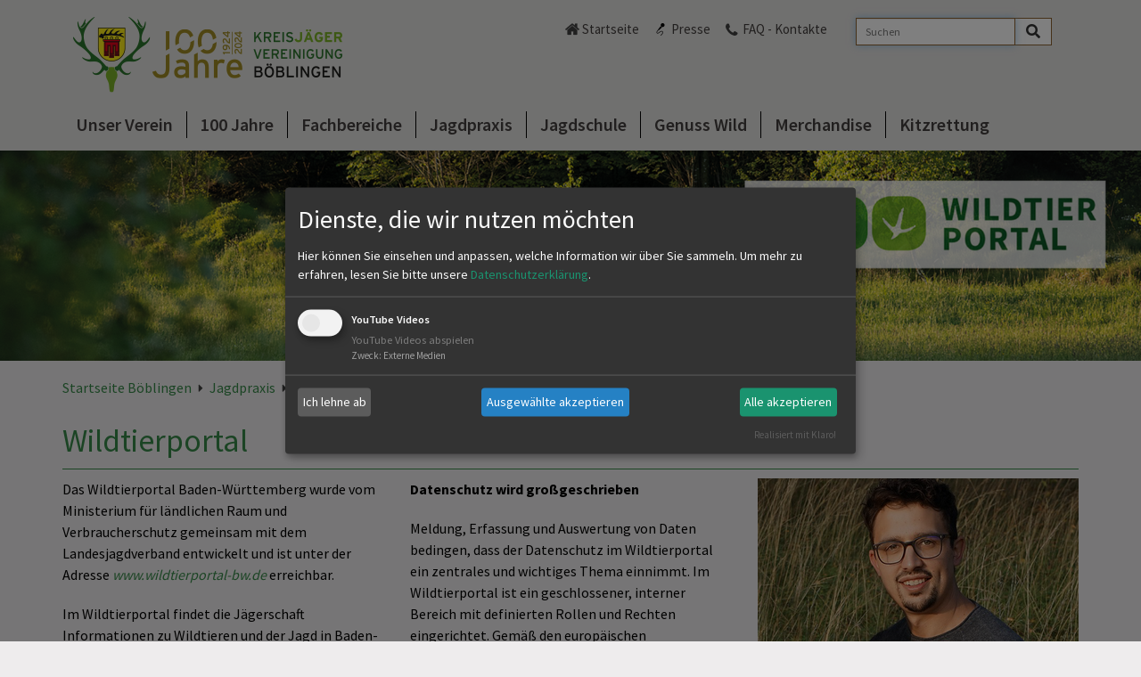

--- FILE ---
content_type: text/html; charset=utf-8
request_url: https://www.jaeger-boeblingen.de/jagdpraxis/wildtierportal/
body_size: 6313
content:
<!DOCTYPE html>
<html lang="de">
<head>

<meta charset="utf-8">
<!-- 
	This website is powered by TYPO3 - inspiring people to share!
	TYPO3 is a free open source Content Management Framework initially created by Kasper Skaarhoj and licensed under GNU/GPL.
	TYPO3 is copyright 1998-2026 of Kasper Skaarhoj. Extensions are copyright of their respective owners.
	Information and contribution at https://typo3.org/
-->


<link rel="icon" href="/fileadmin/Medien/LJV/0_Direktupload/Favicons/Favicon_all.png" type="image/png">
<title>Jägervereinigung Böblingen: Wildtierportal</title>
<meta name="generator" content="TYPO3 CMS">
<meta name="twitter:card" content="summary">


<link rel="stylesheet" href="/_assets/45a3b791b1b55dca6b23b9c0ae35299b/Css/events2/jquery-ui.css?1764687290" media="all">
<link rel="stylesheet" href="/typo3temp/assets/compressed/merged-f60f7134f7e1bc6d6460d1392286e317-14e4bba77a18c3eb6849c7db44832d15.css?1768817387" media="all">
<link rel="stylesheet" href="/typo3temp/assets/compressed/merged-31a894251d39cd3ff10162e2e58da7fe-d2b0b3ee6ea826451db555a0604555e1.css?1768817387" media="print">



<script src="/typo3temp/assets/compressed/merged-31f1ebdd62c73f7917c23d4f0298acee-2ec7e68bdf86f22c4fc793440d854b40.js?1768817387"></script>


<meta name="viewport" content="width=device-width, initial-scale=1">
  <meta name="format-detection" content="telephone=no">
<link rel="canonical" href="https://www.jaeger-boeblingen.de/jagdpraxis/wildtierportal"/>
</head>
<body class="green_layout kjv">
<div id="mainnav">
    <div class="container">
        <div>
			<a href="/" target="_self" class="logo">
    <img class="img-responsive" src="/_assets/45a3b791b1b55dca6b23b9c0ae35299b/Images/vereinigungen/boebligen/boeblingen_100Jahre_500x100.png" width="500" height="100" alt>
</a>

			<div class="hidden-lg clicknav"><span class="glyphicon glyphicon-align-justify"></span></div>
        </div>
        <div id="metanav" class="pull-right">
<div class="tx_solr container">
	<div class="row">
		<div class="col-md-12">
			
	
    <div class="tx-solr-search-form">
        <form method="get" id="tx-solr-search-form-pi-results" action="/suche" data-suggest="/suche?type=7384" data-suggest-header="Top Treffer" accept-charset="utf-8">
            <div class="input-group">
                

                
                <label class="vhidden" for="searchbox-sword">Suche</label>
                <input type="text" id="searchbox-sword" placeholder="Suchen" class="tx-solr-q js-solr-q tx-solr-suggest tx-solr-suggest-focus form-control" name="tx_solr[q]" value>
                <span class="input-group-btn">
                    <button aria-label="Search" class="btn btn-default search-submit" type="submit" name value>
                        <i class="fa fa-lg fa-search" aria-hidden="true"></i>
                    </button>
                </span>
            </div>
        </form>
    </div>


		</div>
	</div>
</div><div class="metanav_left"><span class="home"><a href="/" target="_self">Startseite</a></span><span class="press"><a href="/presse" target="_self">Presse</a></span><span class="contact"><a href="/faq-kontakte" target="_self">FAQ - Kontakte</a></span></div></div>
        <ul class="nav megamenu visible-lg"><li class="first"><a href="/unser-verein" target="_self">Unser Verein</a><div><div><div class="ym-gbox"><a href="/unser-verein/vorstandschaft-obleute" target="_self" class="redirect-link">Vorstandschaft &amp; Obleute</a><a href="/unser-verein/vorstandschaft-obleute" target="_self"><div class="naviImage"><img src="/fileadmin/_processed_/b/6/csm_KIS_KJV_02_640a9150f8.jpg" width="310" height="190" alt></div><div class="naviDescription">Die Vorstandschaft und Obleute stellen sich vor.</div></a></div></div><div><div class="ym-gbox"><a href="/unser-verein/regionales-und-aktuelles" target="_self" class="redirect-link">Regionales und Aktuelles</a><a href="/unser-verein/regionales-und-aktuelles" target="_self"><div class="naviImage"><img src="/fileadmin/_processed_/b/b/csm_Deich_390-240_3f5e9936c8.png" width="310" height="190" alt></div><div class="naviDescription">Aktuelles aus der KJV und Umgebung. Wichtiges für die Vereinsmitglieder!</div></a></div></div><div><div class="ym-gbox"><a href="/unser-verein/pressemeldungen" target="_self" class="redirect-link">Pressemeldungen</a><a href="/unser-verein/pressemeldungen" target="_self"><div class="naviDescription"></div></a></div></div><div><div class="ym-gbox"><a href="/unser-verein/termine-der-kjv-bb-u-des-ljv" target="_self" class="redirect-link">Termine der KJV BB u. des LJV</a><a href="/unser-verein/termine-der-kjv-bb-u-des-ljv" target="_self"><div class="naviImage"><img src="/fileadmin/_processed_/9/7/csm_Datum_ad0b4ccd3a.jpg" width="310" height="190" alt="was wann wo"></div><div class="naviDescription">Events -Veranstaltungen rund ums Jagen</div></a><ul class="item-lvl3"><li><a href="/unser-verein/termine-der-kjv-bb-u-des-ljv/termine-der-kjv-boeblingen-ev" target="_self">Termine der KJV Böblingen e.V.</a></li><li><a href="https://www.landesjagdverband.de/unser-verband/termine" target="_blank">Termine des LJV</a></li></ul></div></div><div><div class="ym-gbox"><a href="/unser-verein/jaegerpost" target="_self" class="redirect-link">JägerPost</a><a href="/unser-verein/jaegerpost" target="_self"><div class="naviImage"><img src="/fileadmin/_processed_/b/b/csm_Deich_390-240_3f5e9936c8.png" width="310" height="190" alt></div><div class="naviDescription">Aktuelles aus der KJV und Umgebung. Wichtiges für die Vereinsmitglieder!</div></a><ul class="item-lvl3"><li><a href="/unser-verein/jaegerpost/jaegerpost-ausgaben" target="_self">JägerPost - Ausgaben</a></li><li><a href="/unser-verein/jaegerpost/jaegerpost-mediadaten" target="_self">JägerPost - Mediadaten</a></li></ul></div></div><div><div class="ym-gbox"><a href="/unser-verein/mitglied-werden-in-der-kjv-bb" target="_self" class="redirect-link">Mitglied werden in der KJV BB</a><a href="/unser-verein/mitglied-werden-in-der-kjv-bb" target="_self"><div class="naviDescription">Provitieren Sie von den Vorteilen einer guten Organisation</div></a></div></div></div></li><li><a href="/100-jahre" target="_self">100 Jahre</a></li><li><a href="/fachbereiche" target="_self">Fachbereiche</a><div><div><div class="ym-gbox"><a href="/fachbereiche/hegeringe" target="_self" class="redirect-link">Hegeringe</a><a href="/fachbereiche/hegeringe" target="_self"><div class="naviImage"><img src="/fileadmin/_processed_/7/8/csm_Bussard.1_284f13e95e.jpg" width="310" height="190" alt></div><div class="naviDescription">Ansprechpartner, Termine, Ereignisse</div></a><ul class="item-lvl3"><li><a href="/fachbereiche/hegeringe/hr-1-boeblingen" target="_self">HR 1 Böblingen</a></li><li><a href="/fachbereiche/hegeringe/hr-2-sindelfingen" target="_self">HR 2 Sindelfingen</a></li><li><a href="/fachbereiche/hegeringe/hr-3-herrenberg" target="_self">HR 3 Herrenberg</a></li><li><a href="/fachbereiche/hegeringe/hr-4-schoenbuchlichtung" target="_self">HR 4 Schönbuchlichtung</a></li><li><a href="/fachbereiche/hegeringe/hr-5-oberes-gaeu" target="_self">HR 5 Oberes Gäu</a></li></ul></div></div><div><div class="ym-gbox"><a href="/fachbereiche/schiesswesen" target="_self" class="redirect-link">Schießwesen</a><a href="/fachbereiche/schiesswesen" target="_self"><div class="naviDescription">Alles rund ums jagdliche Schießen</div></a></div></div><div><div class="ym-gbox"><a href="/fachbereiche/hundewesen" target="_self" class="redirect-link">Hundewesen</a><a href="/fachbereiche/hundewesen" target="_self"><div class="naviDescription">Unsere Hundegruppe-Ausbildung-Ereignisse-Termine</div></a><ul class="item-lvl3"><li><a href="/fachbereiche/hundewesen/hundeausbildung" target="_self">Hundeausbildung</a></li><li><a href="/fachbereiche/hundewesen/nachsuchegespanne" target="_self">Nachsuchegespanne LKR Böblingen</a></li><li><a href="/fachbereiche/hundewesen/galerie" target="_self">Galerie</a></li></ul></div></div><div><div class="ym-gbox"><a href="/fachbereiche/lernort-natur-jugendarbeit" target="_self" class="redirect-link">Lernort Natur - Jugendarbeit</a><a href="/fachbereiche/lernort-natur-jugendarbeit" target="_self"><div class="naviDescription">Beim Jäger lernen, wie die Natur funktioniert.</div></a><ul class="item-lvl3"><li><a href="/fachbereiche/lernort-natur-jugendarbeit/lernortnatur-im-einsatz" target="_self">LernortNatur - Im Einsatz</a></li></ul></div></div><div><div class="ym-gbox"><a href="/fachbereiche/jagdhornblaeser" target="_self" class="redirect-link">Jagdhornbläser</a><a href="/fachbereiche/jagdhornblaeser" target="_self"><div class="naviDescription">Unsere Bläsergruppen: Ansprechpartner, Termine, Ereignisse</div></a><ul class="item-lvl3"><li><a href="/fachbereiche/jagdhornblaeser/jagdhornblaeser-auftritte" target="_self">Jagdhornbläser - Auftritte</a></li></ul></div></div><div><div class="ym-gbox"><a href="/fachbereiche/junge-jaeger" target="_self" class="redirect-link">Junge Jäger</a><a href="/fachbereiche/junge-jaeger" target="_self"><div class="naviDescription">Keine Lust, immer der Jüngste am Stammtisch zu sein? Dann bist du hier richtig.</div></a></div></div></div></li><li><a href="/jagdpraxis" target="_self">Jagdpraxis</a><div><div><div class="ym-gbox"><a href="/jagdpraxis/wildtierportal" target="_self" class="redirect-link">Wildtierportal</a><a href="/jagdpraxis/wildtierportal" target="_self"><div class="naviDescription"></div></a><ul class="item-lvl3"><li><a href="/jagdpraxis/wildtierportal/wildtierportal-aktuelles" target="_self">Wildtierportal - Aktuelles</a></li></ul></div></div><div><div class="ym-gbox"><a href="/jagdpraxis/hegegemeinschaften" target="_self" class="redirect-link">Hegegemeinschaften</a><a href="/jagdpraxis/hegegemeinschaften" target="_self"><div class="naviDescription"></div></a></div></div><div><div class="ym-gbox"><a href="/jagdpraxis/nachsuchegespanne" target="_self" class="redirect-link">Nachsuchegespanne LKR Böblingen</a><a href="/jagdpraxis/nachsuchegespanne" target="_self"><div class="naviDescription"></div></a></div></div><div><div class="ym-gbox"><a href="/jagdpraxis/trichinenproben" target="_self" class="redirect-link">Trichinenproben</a><a href="/jagdpraxis/trichinenproben" target="_self"><div class="naviDescription"></div></a></div></div><div><div class="ym-gbox"><a href="/jagdpraxis/verwahrstellen" target="_self" class="redirect-link">Verwahrstellen</a><a href="/jagdpraxis/verwahrstellen" target="_self"><div class="naviDescription"></div></a></div></div><div><div class="ym-gbox"><a href="/jagdpraxis/wildschaden" target="_self" class="redirect-link">Wildschaden</a><a href="/jagdpraxis/wildschaden" target="_self"><div class="naviDescription"></div></a></div></div><div><div class="ym-gbox"><a href="/jagdpraxis/asp" target="_self" class="redirect-link">ASP</a><a href="/jagdpraxis/asp" target="_self"><div class="naviDescription"></div></a></div></div><div><div class="ym-gbox"><a href="/jagdpraxis/wolfssichtungen" target="_self" class="redirect-link">Wolfssichtungen</a><a href="/jagdpraxis/wolfssichtungen" target="_self"><div class="naviDescription"></div></a></div></div></div></li><li><a href="/jagdschule" target="_self">Jagdschule</a><div><div><div class="ym-gbox"><a href="/jagdschule/ausbildung" target="_self" class="redirect-link">Ausbildung</a><a href="/jagdschule/ausbildung" target="_self"><div class="naviDescription"></div></a></div></div><div><div class="ym-gbox"><a href="/jagdschule/ausbildungsteam" target="_self" class="redirect-link">Ausbildungsteam</a><a href="/jagdschule/ausbildungsteam" target="_self"><div class="naviDescription"></div></a></div></div><div><div class="ym-gbox"><a href="/jagdschule/infos-und-formulare" target="_self" class="redirect-link">Infos und Formulare</a><a href="/jagdschule/infos-und-formulare" target="_self"><div class="naviDescription"></div></a></div></div><div><div class="ym-gbox"><a href="/jagdschule/vorherige-kurse" target="_self" class="redirect-link">Vorherige Kurse</a><a href="/jagdschule/vorherige-kurse" target="_self"><div class="naviDescription"></div></a></div></div><div><div class="ym-gbox"><a href="/jagdschule/weiterbildung" target="_self" class="redirect-link">Weiterbildung</a><a href="/jagdschule/weiterbildung" target="_self"><div class="naviDescription"></div></a></div></div></div></li><li><a href="/genuss-wild" target="_self">Genuss Wild</a><div><div><div class="ym-gbox"><a href="/genuss-wild/wildprodukte-aus-dem-landkreis-boeblingen" target="_self" class="redirect-link">Wildprodukte aus dem Landkreis Böblingen</a><a href="/genuss-wild/wildprodukte-aus-dem-landkreis-boeblingen" target="_self"><div class="naviDescription"></div></a><ul class="item-lvl3"><li><a href="/genuss-wild/wildprodukte-aus-dem-landkreis-boeblingen/presseberichte" target="_self">Presseberichte</a></li></ul></div></div><div><div class="ym-gbox"><a href="/genuss-wild/rund-ums-wildbret" target="_self" class="redirect-link">Rund ums Wildbret</a><a href="/genuss-wild/rund-ums-wildbret" target="_self"><div class="naviDescription">Wild - von Natur aus fit</div></a></div></div><div><div class="ym-gbox"><a href="/genuss-wild/wild-aus-der-region" target="_self" class="redirect-link">Wild aus der Region</a><a href="/genuss-wild/wild-aus-der-region" target="_self"><div class="naviDescription">zum nachlesen: Wild aus der Region in Gastronomie und Fachhandel</div></a></div></div><div><div class="ym-gbox"><a href="/genuss-wild/rezepte" target="_self" class="redirect-link">Rezepte</a><a href="/genuss-wild/rezepte" target="_self"><div class="naviDescription"></div></a></div></div><div><div class="ym-gbox"><a href="/genuss-wild/vermarktung" target="_self" class="redirect-link">Vermarktung</a><a href="/genuss-wild/vermarktung" target="_self"><div class="naviDescription">Frisches Wildbret und Wildprodukte direkt vom Erzeuger</div></a></div></div></div></li><li><a href="/merchandise" target="_self">Merchandise</a><div><div><div class="ym-gbox"><a href="/merchandise/100-jahre-jubilaeumsedition" target="_self" class="redirect-link">100 Jahre Jubiläumsedition</a><a href="/merchandise/100-jahre-jubilaeumsedition" target="_self"><div class="naviDescription"></div></a></div></div><div><div class="ym-gbox"><a href="/merchandise/fuer-die-jaegerin" target="_self" class="redirect-link">Für die Jägerin</a><a href="/merchandise/fuer-die-jaegerin" target="_self"><div class="naviDescription"></div></a></div></div><div><div class="ym-gbox"><a href="/merchandise/fuer-den-jaeger" target="_self" class="redirect-link">Für den Jäger</a><a href="/merchandise/fuer-den-jaeger" target="_self"><div class="naviDescription"></div></a></div></div><div><div class="ym-gbox"><a href="/merchandise/fuer-hut-brust-und-auto" target="_self" class="redirect-link">Für Hut, Brust und Auto</a><a href="/merchandise/fuer-hut-brust-und-auto" target="_self"><div class="naviDescription"></div></a></div></div></div></li><li class="last"><a href="/kitzrettung" target="_self">Kitzrettung</a><div><div><div class="ym-gbox"><a href="/kitzrettung/galerie" target="_self" class="redirect-link">Galerie</a><a href="/kitzrettung/galerie" target="_self"><div class="naviDescription">Bilder und Videos aus den Hundekursen</div></a></div></div><div><div class="ym-gbox"><a href="/kitzrettung/berichte/presse" target="_self" class="redirect-link">Berichte/Presse</a><a href="/kitzrettung/berichte/presse" target="_self"><div class="naviDescription">Bilder und Videos aus den Hundekursen</div></a></div></div></div></li></ul>
    </div>
    <ul class="nav nav-pills nav-stacked hidden-lg"><li class="first menulink hasSub"><a href="/unser-verein" target="_self">Unser Verein</a><ul class="sublinks"><li class="sublink" id="menu291"><a href="/unser-verein/vorstandschaft-obleute" target="_self">Vorstandschaft &amp; Obleute</a></li><li class="sublink" id="menu529"><a href="/unser-verein/regionales-und-aktuelles" target="_self">Regionales und Aktuelles</a></li><li class="sublink" id="menu9330"><a href="/unser-verein/pressemeldungen" target="_self">Pressemeldungen</a></li><li class="sublink" id="menu286"><a href="/unser-verein/termine-der-kjv-bb-u-des-ljv" target="_self">Termine der KJV BB u. des LJV</a><ul class="subsublink"><li class="sublink" id="menu287"><a href="/unser-verein/termine-der-kjv-bb-u-des-ljv/termine-der-kjv-boeblingen-ev" target="_self">Termine der KJV Böblingen e.V.</a></li><li class="sublink" id="menu288"><a href="https://www.landesjagdverband.de/unser-verband/termine" target="_blank">Termine des LJV</a></li></ul></li><li class="sublink" id="menu7238"><a href="/unser-verein/jaegerpost" target="_self">JägerPost</a><ul class="subsublink"><li class="sublink" id="menu7890"><a href="/unser-verein/jaegerpost/jaegerpost-ausgaben" target="_self">JägerPost - Ausgaben</a></li><li class="sublink" id="menu7893"><a href="/unser-verein/jaegerpost/jaegerpost-mediadaten" target="_self">JägerPost - Mediadaten</a></li></ul></li><li class="sublink" id="menu285"><a href="/unser-verein/mitglied-werden-in-der-kjv-bb" target="_self">Mitglied werden in der KJV BB</a></li></ul></li><li class="menulink"><a href="/100-jahre" target="_self">100 Jahre</a></li><li class="menulink hasSub"><a href="/fachbereiche" target="_self">Fachbereiche</a><ul class="sublinks"><li class="sublink" id="menu289"><a href="/fachbereiche/hegeringe" target="_self">Hegeringe</a><ul class="subsublink"><li class="sublink" id="menu3762"><a href="/fachbereiche/hegeringe/hr-1-boeblingen" target="_self">HR 1 Böblingen</a></li><li class="sublink" id="menu3764"><a href="/fachbereiche/hegeringe/hr-2-sindelfingen" target="_self">HR 2 Sindelfingen</a></li><li class="sublink" id="menu3767"><a href="/fachbereiche/hegeringe/hr-3-herrenberg" target="_self">HR 3 Herrenberg</a></li><li class="sublink" id="menu3769"><a href="/fachbereiche/hegeringe/hr-4-schoenbuchlichtung" target="_self">HR 4 Schönbuchlichtung</a></li><li class="sublink" id="menu3771"><a href="/fachbereiche/hegeringe/hr-5-oberes-gaeu" target="_self">HR 5 Oberes Gäu</a></li></ul></li><li class="sublink" id="menu271"><a href="/fachbereiche/schiesswesen" target="_self">Schießwesen</a></li><li class="sublink" id="menu269"><a href="/fachbereiche/hundewesen" target="_self">Hundewesen</a><ul class="subsublink"><li class="sublink" id="menu7574"><a href="/fachbereiche/hundewesen/hundeausbildung" target="_self">Hundeausbildung</a></li><li class="sublink" id="menu7575"><a href="/fachbereiche/hundewesen/nachsuchegespanne" target="_self">Nachsuchegespanne LKR Böblingen</a></li><li class="sublink" id="menu7899"><a href="/fachbereiche/hundewesen/galerie" target="_self">Galerie</a></li></ul></li><li class="sublink" id="menu275"><a href="/fachbereiche/lernort-natur-jugendarbeit" target="_self">Lernort Natur - Jugendarbeit</a><ul class="subsublink"><li class="sublink" id="menu8332"><a href="/fachbereiche/lernort-natur-jugendarbeit/lernortnatur-im-einsatz" target="_self">LernortNatur - Im Einsatz</a></li></ul></li><li class="sublink" id="menu273"><a href="/fachbereiche/jagdhornblaeser" target="_self">Jagdhornbläser</a><ul class="subsublink"><li class="sublink" id="menu7906"><a href="/fachbereiche/jagdhornblaeser/jagdhornblaeser-auftritte" target="_self">Jagdhornbläser - Auftritte</a></li></ul></li><li class="sublink" id="menu267"><a href="/fachbereiche/junge-jaeger" target="_self">Junge Jäger</a></li></ul></li><li class="menulink hasSub active"><a href="/jagdpraxis" target="_self">Jagdpraxis</a><ul class="sublinks"><li class="sublink active curr" id="menu8137"><a href="/jagdpraxis/wildtierportal" target="_self">Wildtierportal</a><ul class="subsublink"><li class="sublink" id="menu8353"><a href="/jagdpraxis/wildtierportal/wildtierportal-aktuelles" target="_self">Wildtierportal - Aktuelles</a></li></ul></li><li class="sublink" id="menu8138"><a href="/jagdpraxis/hegegemeinschaften" target="_self">Hegegemeinschaften</a></li><li class="sublink" id="menu8348"><a href="/jagdpraxis/nachsuchegespanne" target="_self">Nachsuchegespanne LKR Böblingen</a></li><li class="sublink" id="menu8345"><a href="/jagdpraxis/trichinenproben" target="_self">Trichinenproben</a></li><li class="sublink" id="menu8346"><a href="/jagdpraxis/verwahrstellen" target="_self">Verwahrstellen</a></li><li class="sublink" id="menu8347"><a href="/jagdpraxis/wildschaden" target="_self">Wildschaden</a></li><li class="sublink" id="menu8136"><a href="/jagdpraxis/asp" target="_self">ASP</a></li><li class="sublink" id="menu8349"><a href="/jagdpraxis/wolfssichtungen" target="_self">Wolfssichtungen</a></li></ul></li><li class="menulink hasSub"><a href="/jagdschule" target="_self">Jagdschule</a><ul class="sublinks"><li class="sublink" id="menu7326"><a href="/jagdschule/ausbildung" target="_self">Ausbildung</a></li><li class="sublink" id="menu7328"><a href="/jagdschule/ausbildungsteam" target="_self">Ausbildungsteam</a></li><li class="sublink" id="menu7325"><a href="/jagdschule/infos-und-formulare" target="_self">Infos und Formulare</a></li><li class="sublink" id="menu7327"><a href="/jagdschule/vorherige-kurse" target="_self">Vorherige Kurse</a></li><li class="sublink" id="menu8594"><a href="/jagdschule/weiterbildung" target="_self">Weiterbildung</a></li></ul></li><li class="menulink hasSub"><a href="/genuss-wild" target="_self">Genuss Wild</a><ul class="sublinks"><li class="sublink" id="menu8518"><a href="/genuss-wild/wildprodukte-aus-dem-landkreis-boeblingen" target="_self">Wildprodukte aus dem Landkreis Böblingen</a><ul class="subsublink"><li class="sublink" id="menu8521"><a href="/genuss-wild/wildprodukte-aus-dem-landkreis-boeblingen/presseberichte" target="_self">Presseberichte</a></li></ul></li><li class="sublink" id="menu281"><a href="/genuss-wild/rund-ums-wildbret" target="_self">Rund ums Wildbret</a></li><li class="sublink" id="menu278"><a href="/genuss-wild/wild-aus-der-region" target="_self">Wild aus der Region</a></li><li class="sublink" id="menu283"><a href="/genuss-wild/rezepte" target="_self">Rezepte</a></li><li class="sublink" id="menu279"><a href="/genuss-wild/vermarktung" target="_self">Vermarktung</a></li></ul></li><li class="menulink hasSub"><a href="/merchandise" target="_self">Merchandise</a><ul class="sublinks"><li class="sublink" id="menu9337"><a href="/merchandise/100-jahre-jubilaeumsedition" target="_self">100 Jahre Jubiläumsedition</a></li><li class="sublink" id="menu7600"><a href="/merchandise/fuer-die-jaegerin" target="_self">Für die Jägerin</a></li><li class="sublink" id="menu7601"><a href="/merchandise/fuer-den-jaeger" target="_self">Für den Jäger</a></li><li class="sublink" id="menu7602"><a href="/merchandise/fuer-hut-brust-und-auto" target="_self">Für Hut, Brust und Auto</a></li></ul></li><li class="menulink hasSub"><a href="/kitzrettung" target="_self">Kitzrettung</a><ul class="sublinks"><li class="sublink" id="menu7903"><a href="/kitzrettung/galerie" target="_self">Galerie</a></li><li class="sublink" id="menu7901"><a href="/kitzrettung/berichte/presse" target="_self">Berichte/Presse</a></li></ul></li></ul>
</div>
<div id="stage">
	

<div class="tx-dce-pi1">
    
        <div class="slider">
            <div class="banner">
                <ul class="bxslider">
                    
                        <li>
                            
                            
                                
                                        
                                                <img class="img-responsive" src="/fileadmin/_processed_/8/0/csm_KJV-BB_Jagdpraxis-Wildtierportal_Header_1600x350_4a484b4c1f.png" width="1900" height="350" alt>
                                            
                                    
                            
                        </li>
                    
                </ul>
            </div>
        </div>
    
</div>


</div>
<div id="main">
	<div class="container">
		<div class="breadcrumb"><a href="/" target="_self" title="Startseite Böblingen">Startseite Böblingen</a><span class="arrow"></span><a href="/jagdpraxis" target="_self" title="Jagdpraxis">Jagdpraxis</a><span class="arrow"></span> <span class="active"> Wildtierportal </span></div>
		<!-- TYPO3SEARCH_begin -->
		<h1>Wildtierportal</h1>
		<div class="row linearize-level-2">
    <div class="col-xs-12 col-sm-8 pull-left ym-col1">
        
            <div class="row linearize-level-2">
    <div class="col-xs-12 col-sm-6 pull-left ym-col1">
        
            
<div id="c19173" class="frame frame-default frame-type-textpic frame-layout-0"><div class="ce-textpic ce-center ce-above"><div class="ce-bodytext"><p>Das Wildtierportal Baden-Württemberg wurde vom Ministerium für ländlichen Raum und Verbraucherschutz gemeinsam mit dem Landesjagdverband entwickelt und ist unter der Adresse <a href="http://www.wildtierportal-bw.de" target="_blank" rel="noreferrer"><em>www.wildtierportal-bw.de</em></a> erreichbar.</p><p>Im Wildtierportal findet die Jägerschaft Informationen zu Wildtieren und der Jagd in Baden-Württemberg. Diese sind für die Jägerschaft und interessierte Bürgerinnen und Bürger in einem öffentlichen Bereich zugänglich.</p><p>In einem internen, passwortgeschützten Bereich ist es Jägerinnen und Jäger möglich, ihre Jagdstrecken digital zu erfassen, auszuwerten und am Ende des Jagdjahres der unteren Jagdbehörde einfach zu senden. Hierfür müssen sich Revierpächter einmalig im Wildtierportal registrieren und ihr eigenes Revier auswählen. Nach einer Überprüfung durch die untere Jagdbehörde werden sie freigeschaltet und können nach Bedarf Begehungsscheininhaber zu ihrem Revier hinzufügen. Zusätzlich erhält jeder Jagdpächter/in zukünftig Zugriff auf seine digitalen Revierkarten und weitere Funktionen.</p><p>Das Wildtierportal-BW wird in den nächsten Monaten und Jahren stetig weiterentwickelt und mit neuen Funktionen ausgestattet, wie beispielsweise die Integration der Förderungsmaßnahmen InfraWild sowie der Möglichkeit Reviereinrichtungen in seine digitalen Karten einzutragen.</p><p>Wenn Sie Interesse an einer Informationsveranstaltung, Schulung oder Rückfragen zum Wildtierportal haben, melden Sie sich gerne bei den zuständigen Wildtierportalpionieren. Für den Kreis Böblingen sind dies Christian Merz (E-Mail: <a href="#" data-mailto-token="ocknvq,yknfvkgtrqtvcnBmlxdd0fg" data-mailto-vector="2">wildtierportal(at)kjvbb.de</a>) und Roland Lauenroth (E-Mail: <a href="#" data-mailto-token="ocknvq,jt6Bmlxdd0fg" data-mailto-vector="2">hr4(at)kjvbb.de</a>).</p></div></div></div>


        
    </div>
    <div class="col-xs-12 col-sm-6 pull-right ym-col1">
        
            
<div id="c19174" class="frame frame-default frame-type-textpic frame-layout-0"><div class="ce-textpic ce-center ce-above"><div class="ce-bodytext"><p><strong>Datenschutz wird großgeschrieben</strong></p><p>Meldung, Erfassung und Auswertung von Daten bedingen, dass der Datenschutz im Wildtierportal ein zentrales und wichtiges Thema einnimmt. Im Wildtierportal ist ein geschlossener, interner Bereich mit definierten Rollen und Rechten eingerichtet. Gemäß den europäischen Datenschutzrichtlinien dürfen erfasste Streckendaten nur die zum Revier zugeordneten Personen wie Jagdausübungsberechtigte (Pächter bzw. Eigenjagdbesitzer) und Jagderlaubnisinhaber (Begehungsschein) einsehen. Die Behörden haben lediglich Zugriff auf aggregierte Daten der Streckenmeldung im Zuge ihres dienstlichen Gebrauchs.</p></div></div></div>


        
    </div>
</div>

        
    </div>
    <div class="col-xs-12 col-sm-4 pull-right ym-col1">
        
            <div class="tx-dce-pi1">
    
    
    <div class="ym-gbox ym-cbox content_teaser_1">
        
        
            
                    
                        <a href="#" data-mailto-token="ocknvq,yknfvkgtrqtvcnBmlxdd0fg" data-mailto-vector="2">
                            <img class="img-responsive" alt="Christian-Merz_764px.png" src="/fileadmin/_processed_/b/8/csm_Christian-Merz_764px_0708d0bb96.png" width="360" height="190" />
                        </a>
                    
                
        
        
            <h1>Kontakt - Christian Merz</h1>
        
        
        
            <a href="#" data-mailto-token="ocknvq,yknfvkgtrqtvcnBmlxdd0fg" data-mailto-vector="2" class="pull-right">mehr</a>
        
    </div>

</div>
        
            <div class="tx-dce-pi1">
    
    
    <div class="ym-gbox ym-cbox content_teaser_1">
        
        
            
                    
                        <a href="#" data-mailto-token="ocknvq,jt6Bmlxdd0fg" data-mailto-vector="2">
                            <img class="img-responsive" alt="Roland_mit_Fuchs.jpg" src="/fileadmin/_processed_/b/e/csm_Roland_mit_Fuchs_9a5f36220d.jpg" width="360" height="190" />
                        </a>
                    
                
        
        
            <h1>Kontakt - Roland Lauenroth</h1>
        
        
        
            <a href="#" data-mailto-token="ocknvq,jt6Bmlxdd0fg" data-mailto-vector="2" class="pull-right">mehr</a>
        
    </div>

</div>
        
            <div class="tx-dce-pi1">
    
    
    <div class="ym-gbox ym-cbox content_teaser_1">
        
        
            
                    
                        <a href="/jagdpraxis/wildtierportal/wildtierportal-aktuelles" target="_self">
                            <img class="img-responsive" alt="Wildtierportal_390x240.png" src="/fileadmin/_processed_/1/7/csm_Wildtierportal_390x240_25010d5ce8.png" width="360" height="190" />
                        </a>
                    
                
        
        
            <h1>Wildtierportal - Aktuelles</h1>
        
        
        
            <a href="/jagdpraxis/wildtierportal/wildtierportal-aktuelles" target="_self" class="pull-right">mehr</a>
        
    </div>

</div>
        
    </div>
</div>

		
		<!-- TYPO3SEARCH_end -->
	</div>
</div>
<div id="footer">
	<div class="container">
    

		<div class="pull-right pull-remove-inside">
			<div class="mm-content-base"><ul class="footernav"><li><a href="/impressum" target="_self">Impressum</a></li><li><a href="/datenschutz" target="_self">Datenschutz</a></li><li><a href="/seitenuebersicht" target="_self">Seitenübersicht</a></li></ul></div>
		</div>
	</div>
</div>
<script src="/typo3temp/assets/compressed/merged-9fe7ef5ddf41fbc1f478a6a09cb1b908-25bce38ccc93dc62e25563d7fc84fd90.js?1768817400"></script>
<script src="/typo3temp/assets/compressed/merged-7065d9e49e946f44a1252327b14f3f65-adcb771280d3cc745ddf6b67b3c9e4d2.js?1768817387"></script>
<script async="async" src="/typo3temp/assets/js/59cb7c5e3fccb968fb36c2e97ef8bf95.js?1764689195"></script>


</body>
</html>

--- FILE ---
content_type: text/css; charset=utf-8
request_url: https://www.jaeger-boeblingen.de/typo3temp/assets/compressed/merged-f60f7134f7e1bc6d6460d1392286e317-14e4bba77a18c3eb6849c7db44832d15.css?1768817387
body_size: 49930
content:
.ce-align-left{text-align:left;}.ce-align-center{text-align:center;}.ce-align-right{text-align:right;}.ce-table td,.ce-table th{vertical-align:top;}.ce-textpic,.ce-image,.ce-nowrap .ce-bodytext,.ce-gallery,.ce-row,.ce-uploads li,.ce-uploads div{overflow:hidden;}.ce-left .ce-gallery,.ce-column{float:left;}.ce-center .ce-outer{position:relative;float:right;right:50%;}.ce-center .ce-inner{position:relative;float:right;right:-50%;}.ce-right .ce-gallery{float:right;}.ce-gallery figure{display:table;margin:0;}.ce-gallery figcaption{display:table-caption;caption-side:bottom;}.ce-gallery img{display:block;}.ce-gallery iframe{border-width:0;}.ce-border img,.ce-border iframe{border:2px solid #000000;padding:0px;}.ce-intext.ce-right .ce-gallery,.ce-intext.ce-left .ce-gallery,.ce-above .ce-gallery{margin-bottom:10px;}.ce-image .ce-gallery{margin-bottom:0;}.ce-intext.ce-right .ce-gallery{margin-left:10px;}.ce-intext.ce-left .ce-gallery{margin-right:10px;}.ce-below .ce-gallery{margin-top:10px;}.ce-column{margin-right:10px;}.ce-column:last-child{margin-right:0;}.ce-row{margin-bottom:10px;}.ce-row:last-child{margin-bottom:0;}.ce-above .ce-bodytext{clear:both;}.ce-intext.ce-left ol,.ce-intext.ce-left ul{padding-left:40px;overflow:auto;}.ce-headline-left{text-align:left;}.ce-headline-center{text-align:center;}.ce-headline-right{text-align:right;}.ce-uploads{margin:0;padding:0;}.ce-uploads li{list-style:none outside none;margin:1em 0;}.ce-uploads img{float:left;padding-right:1em;vertical-align:top;}.ce-uploads span{display:block;}.ce-table{width:100%;max-width:100%;}.ce-table th,.ce-table td{padding:0.5em 0.75em;vertical-align:top;}.ce-table thead th{border-bottom:2px solid #dadada;}.ce-table th,.ce-table td{border-top:1px solid #dadada;}.ce-table-striped tbody tr:nth-of-type(odd){background-color:rgba(0,0,0,.05);}.ce-table-bordered th,.ce-table-bordered td{border:1px solid #dadada;}.frame-space-before-extra-small{margin-top:1em;}.frame-space-before-small{margin-top:2em;}.frame-space-before-medium{margin-top:3em;}.frame-space-before-large{margin-top:4em;}.frame-space-before-extra-large{margin-top:5em;}.frame-space-after-extra-small{margin-bottom:1em;}.frame-space-after-small{margin-bottom:2em;}.frame-space-after-medium{margin-bottom:3em;}.frame-space-after-large{margin-bottom:4em;}.frame-space-after-extra-large{margin-bottom:5em;}.frame-ruler-before:before{content:'';display:block;border-top:1px solid rgba(0,0,0,0.25);margin-bottom:2em;}.frame-ruler-after:after{content:'';display:block;border-bottom:1px solid rgba(0,0,0,0.25);margin-top:2em;}.frame-indent{margin-left:15%;margin-right:15%;}.frame-indent-left{margin-left:33%;}.frame-indent-right{margin-right:33%;}textarea.f3-form-error{background-color:#FF9F9F;border:1px #FF0000 solid;}input.f3-form-error{background-color:#FF9F9F;border:1px #FF0000 solid;}.tx-smedia-ljv-downloadcenter table{border-collapse:separate;border-spacing:10px;}.tx-smedia-ljv-downloadcenter table th{font-weight:bold;}.tx-smedia-ljv-downloadcenter table td{vertical-align:top;}.typo3-messages .message-error{color:red;}.typo3-messages .message-ok{color:green;}textarea.f3-form-error{background-color:#FF9F9F;border:1px #FF0000 solid;}input.f3-form-error{background-color:#FF9F9F;border:1px #FF0000 solid;}.autoComplete_wrapper > ul{position:absolute;max-height:226px;overflow-y:scroll;top:100%;left:0;right:0;padding:0;margin:.5rem 0 0 0;border-radius:4px;background-color:#fff;border:1px solid rgba(33,33,33,.1);z-index:1000;outline:0}.autoComplete_wrapper > ul > li{padding:10px 20px;list-style:none;text-align:left;font-size:16px;color:#212121;transition:all .1s ease-in-out;border-radius:3px;background-color:#fff;white-space:nowrap;overflow:hidden;text-overflow:ellipsis;transition:all .2s ease}.autoComplete_wrapper > ul > li::selection{color:rgba(#fff,0);background-color:rgba(#fff,0)}.autoComplete_wrapper > ul > li:hover{cursor:pointer;background-color:rgba(123,123,123,.1)}.autoComplete_wrapper > ul > li mark{background-color:transparent;color:#ff7a7a;font-weight:700}.autoComplete_wrapper > ul > li mark::selection{color:rgba(#fff,0);background-color:rgba(#fff,0)}.autoComplete_wrapper > ul > li[aria-selected=true]{background-color:rgba(123,123,123,.1)}@media only screen and (max-width:600px){.autoComplete_wrapper > input{width:18rem}}[aria-label][role~="tooltip"]{position:relative;}[aria-label][role~="tooltip"]::before,[aria-label][role~="tooltip"]::after{transform:translate3d(0,0,0);-webkit-backface-visibility:hidden;backface-visibility:hidden;will-change:transform;opacity:0;pointer-events:none;transition:all var(--microtip-transition-duration,.18s) var(--microtip-transition-easing,ease-in-out) var(--microtip-transition-delay,0s);position:absolute;box-sizing:border-box;z-index:10;transform-origin:top;}[aria-label][role~="tooltip"]::before{background-size:100% auto !important;content:"";}[aria-label][role~="tooltip"]::after{background:rgba(17,17,17,.9);border-radius:4px;color:#ffffff;content:attr(aria-label);font-size:var(--microtip-font-size,13px);font-weight:var(--microtip-font-weight,normal);text-transform:var(--microtip-text-transform,none);padding:.5em 1em;white-space:nowrap;box-sizing:content-box;}[aria-label][role~="tooltip"]:hover::before,[aria-label][role~="tooltip"]:hover::after,[aria-label][role~="tooltip"]:focus::before,[aria-label][role~="tooltip"]:focus::after{opacity:1;pointer-events:auto;}[role~="tooltip"][data-microtip-position|="top"]::before{background:url("data:image/svg+xml;charset=utf-8,%3Csvg%20xmlns%3D%22http%3A//www.w3.org/2000/svg%22%20width%3D%2236px%22%20height%3D%2212px%22%3E%3Cpath%20fill%3D%22rgba%2817,%2017,%2017,%200.9%29%22%20transform%3D%22rotate%280%29%22%20d%3D%22M2.658,0.000%20C-13.615,0.000%2050.938,0.000%2034.662,0.000%20C28.662,0.000%2023.035,12.002%2018.660,12.002%20C14.285,12.002%208.594,0.000%202.658,0.000%20Z%22/%3E%3C/svg%3E") no-repeat;height:6px;width:18px;margin-bottom:5px;}[role~="tooltip"][data-microtip-position|="top"]::after{margin-bottom:11px;}[role~="tooltip"][data-microtip-position|="top"]::before{transform:translate3d(-50%,0,0);bottom:100%;left:50%;}[role~="tooltip"][data-microtip-position|="top"]:hover::before{transform:translate3d(-50%,-5px,0);}[role~="tooltip"][data-microtip-position|="top"]::after{transform:translate3d(-50%,0,0);bottom:100%;left:50%;}[role~="tooltip"][data-microtip-position="top"]:hover::after{transform:translate3d(-50%,-5px,0);}[role~="tooltip"][data-microtip-position="top-left"]::after{transform:translate3d(calc(-100% + 16px),0,0);bottom:100%;}[role~="tooltip"][data-microtip-position="top-left"]:hover::after{transform:translate3d(calc(-100% + 16px),-5px,0);}[role~="tooltip"][data-microtip-position="top-right"]::after{transform:translate3d(calc(0% + -16px),0,0);bottom:100%;}[role~="tooltip"][data-microtip-position="top-right"]:hover::after{transform:translate3d(calc(0% + -16px),-5px,0);}[role~="tooltip"][data-microtip-position|="bottom"]::before{background:url("data:image/svg+xml;charset=utf-8,%3Csvg%20xmlns%3D%22http%3A//www.w3.org/2000/svg%22%20width%3D%2236px%22%20height%3D%2212px%22%3E%3Cpath%20fill%3D%22rgba%2817,%2017,%2017,%200.9%29%22%20transform%3D%22rotate%28180%2018%206%29%22%20d%3D%22M2.658,0.000%20C-13.615,0.000%2050.938,0.000%2034.662,0.000%20C28.662,0.000%2023.035,12.002%2018.660,12.002%20C14.285,12.002%208.594,0.000%202.658,0.000%20Z%22/%3E%3C/svg%3E") no-repeat;height:6px;width:18px;margin-top:5px;margin-bottom:0;}[role~="tooltip"][data-microtip-position|="bottom"]::after{margin-top:11px;}[role~="tooltip"][data-microtip-position|="bottom"]::before{transform:translate3d(-50%,-10px,0);bottom:auto;left:50%;top:100%;}[role~="tooltip"][data-microtip-position|="bottom"]:hover::before{transform:translate3d(-50%,0,0);}[role~="tooltip"][data-microtip-position|="bottom"]::after{transform:translate3d(-50%,-10px,0);top:100%;left:50%;}[role~="tooltip"][data-microtip-position="bottom"]:hover::after{transform:translate3d(-50%,0,0);}[role~="tooltip"][data-microtip-position="bottom-left"]::after{transform:translate3d(calc(-100% + 16px),-10px,0);top:100%;}[role~="tooltip"][data-microtip-position="bottom-left"]:hover::after{transform:translate3d(calc(-100% + 16px),0,0);}[role~="tooltip"][data-microtip-position="bottom-right"]::after{transform:translate3d(calc(0% + -16px),-10px,0);top:100%;}[role~="tooltip"][data-microtip-position="bottom-right"]:hover::after{transform:translate3d(calc(0% + -16px),0,0);}[role~="tooltip"][data-microtip-position="left"]::before,[role~="tooltip"][data-microtip-position="left"]::after{bottom:auto;left:auto;right:100%;top:50%;transform:translate3d(10px,-50%,0);}[role~="tooltip"][data-microtip-position="left"]::before{background:url("data:image/svg+xml;charset=utf-8,%3Csvg%20xmlns%3D%22http%3A//www.w3.org/2000/svg%22%20width%3D%2212px%22%20height%3D%2236px%22%3E%3Cpath%20fill%3D%22rgba%2817,%2017,%2017,%200.9%29%22%20transform%3D%22rotate%28-90%2018%2018%29%22%20d%3D%22M2.658,0.000%20C-13.615,0.000%2050.938,0.000%2034.662,0.000%20C28.662,0.000%2023.035,12.002%2018.660,12.002%20C14.285,12.002%208.594,0.000%202.658,0.000%20Z%22/%3E%3C/svg%3E") no-repeat;height:18px;width:6px;margin-right:5px;margin-bottom:0;}[role~="tooltip"][data-microtip-position="left"]::after{margin-right:11px;}[role~="tooltip"][data-microtip-position="left"]:hover::before,[role~="tooltip"][data-microtip-position="left"]:hover::after{transform:translate3d(0,-50%,0);}[role~="tooltip"][data-microtip-position="right"]::before,[role~="tooltip"][data-microtip-position="right"]::after{bottom:auto;left:100%;top:50%;transform:translate3d(-10px,-50%,0);}[role~="tooltip"][data-microtip-position="right"]::before{background:url("data:image/svg+xml;charset=utf-8,%3Csvg%20xmlns%3D%22http%3A//www.w3.org/2000/svg%22%20width%3D%2212px%22%20height%3D%2236px%22%3E%3Cpath%20fill%3D%22rgba%2817,%2017,%2017,%200.9%29%22%20transform%3D%22rotate%2890%206%206%29%22%20d%3D%22M2.658,0.000%20C-13.615,0.000%2050.938,0.000%2034.662,0.000%20C28.662,0.000%2023.035,12.002%2018.660,12.002%20C14.285,12.002%208.594,0.000%202.658,0.000%20Z%22/%3E%3C/svg%3E") no-repeat;height:18px;width:6px;margin-bottom:0;margin-left:5px;}[role~="tooltip"][data-microtip-position="right"]::after{margin-left:11px;}[role~="tooltip"][data-microtip-position="right"]:hover::before,[role~="tooltip"][data-microtip-position="right"]:hover::after{transform:translate3d(0,-50%,0);}[role~="tooltip"][data-microtip-size="small"]::after{white-space:initial;width:80px;}[role~="tooltip"][data-microtip-size="medium"]::after{white-space:initial;width:150px;}[role~="tooltip"][data-microtip-size="large"]::after{white-space:initial;width:260px;}figure.video{display:block !important;}.news-list-view .ym-gbox.list .col-sm-5{height:100%;}#main .news-list-view .ym-gbox.list{margin:26px 0 49px 0;}@media screen and (min-width:768px){#main .news-list-view .ym-gbox.list{margin-left:121px;margin-right:94px;}}#main .news-list-view .ym-gbox.list .col-sm-5{position:relative;}#main .news-list-view .col-sm-7 div p{margin-bottom:5px;padding:0 0 15px 0;}#main .tx-smedia-ljv-news .ym-gbox.list,#main .news-list-view .ym-gbox.list,#main .tx-smedia-ljv-event .ym-gbox.list,#main .tx-smedia-ljv-downloadcenter .ym-gbox.list,#main .tx-smedia-ljv-resellerdatabase .ym-gbox.list,#main .tx-smedia-ljv-recipedatabase .ym-gbox.list{height:auto !important;}#main > div > div.row.linearize-level-2 > div.col-xs-12.col-sm-8.pull-left.ym-col1 > div.frame.frame-default.frame-type-list.frame-layout-0 > div.news > div > div > div:nth-child(1){background:#8D6333;}.top-elements{padding-bottom:5px;padding-top:5px;margin-bottom:1rem;}.news .topTeaser .row{margin:20px 0;}.news .topTeaser .row .ImgDesc .topTeaser-date{font-size:14px;margin-top:5px;display:block;}.news .topTeaser .row .ImgDesc .title{font-size:18px;}.news .topTeaser .row .ImgDesc .shorttext{font-size:15px;}.news .topTeaser .row .ImgDesc .shorttext p{margin:0;padding:0 !important;}.news .topTeaser .row .previewImg{padding:0;}@media (min-width:401px) and (max-width:767px){.news .col-sm-5.previewImg{width:33.33333333%;float:left;}.news .ImgDesc.col-sm-7{width:66.6666666%;float:left;}}.news-list-view .teaserInner p{padding:0 !important;}.news-single .article .content{font-size:18px;}.news .page-navigation > p{display:none;}.news-related{overflow-wrap:break-word;word-wrap:break-word;word-break:break-word;-webkit-hyphens:auto;-ms-hyphens:auto;-moz-hyphens:auto;hyphens:auto;}.news-related .top-elements > *{display:block;}#main .container .news-related ul{padding:15px 0 2px 0;}#main .container .news-related ul li{background:none;padding:4px 0 4px 36px;position:relative;clear:both;}#main .container .news-related ul li:has(a.pdf-link){padding:4px 0 4px 4px;}#main .container .news-related ul li img{position:absolute;left:0;top:0;width:25px;height:auto;}#main .container .news-related ul li img.pdf-preview-image{position:relative;width:100px;padding-bottom:5px;}#main .container .news-related ul li a.pdf-link{float:left;padding:5px 15px 0 0;}.tx-solr-autosuggest{border:1px solid #CCC;background:#FFF;overflow:auto;}.tx-solr-autosuggest strong{font-weight:bolder;color:#f18f0b;}.tx-solr-autosuggest .autocomplete-suggestion{padding:2px 5px;white-space:nowrap;overflow:hidden;}.tx-solr-autosuggest .autocomplete-selected{background:#F1E0B6;}.tx-solr-autosuggest .autocomplete-group{padding:10px 5px;}.tx-solr-autosuggest .autocomplete-group strong{display:block;border-bottom:1px solid #999;}*/html{font-family:sans-serif;-webkit-text-size-adjust:100%;-ms-text-size-adjust:100%}body{margin:0}article,aside,details,figcaption,figure,footer,header,hgroup,main,nav,section,summary{display:block}audio,canvas,progress,video{display:inline-block;vertical-align:baseline}audio:not([controls]){display:none;height:0}[hidden],template{display:none}a{background:0 0}a:active,a:hover{outline:0}b,strong{font-weight:700}dfn{font-style:italic}h1{margin:.67em 0}mark{color:#000;background:#ff0}sub,sup{position:relative;font-size:75%;line-height:0;vertical-align:baseline}sup{top:-.5em}sub{bottom:-.25em}img{border:0}svg:not(:root){overflow:hidden}hr{height:0;-webkit-box-sizing:content-box;-moz-box-sizing:content-box;box-sizing:content-box}pre{overflow:auto}code,kbd,pre,samp{font-size:1em}button{overflow:visible}button,select{text-transform:none}button,html input[type=button],input[type=reset],input[type=submit]{-webkit-appearance:button;cursor:pointer}button[disabled],html input[disabled]{cursor:default}button::-moz-focus-inner,input::-moz-focus-inner{padding:0;border:0}input[type=checkbox],input[type=radio]{-webkit-box-sizing:border-box;-moz-box-sizing:border-box;box-sizing:border-box;padding:0}input[type=number]::-webkit-inner-spin-button,input[type=number]::-webkit-outer-spin-button{height:auto}input[type=search]::-webkit-search-cancel-button,input[type=search]::-webkit-search-decoration{-webkit-appearance:none}textarea{overflow:auto}optgroup{font-weight:700}table{border-spacing:0;border-collapse:collapse}td,th{padding:0}@media print{*{color:#000!important;text-shadow:none!important;background:0 0!important;-webkit-box-shadow:none!important;box-shadow:none!important}a,a:visited{text-decoration:underline}a[href]:after{content:" (" attr(href) ")"}abbr[title]:after{content:" (" attr(title) ")"}a[href^="javascript:"]:after,a[href^="#"]:after{content:""}blockquote,pre{border:1px solid #999;page-break-inside:avoid}thead{display:table-header-group}img,tr{page-break-inside:avoid}img{max-width:100%!important}h2,h3,p{orphans:3;widows:3}h2,h3{page-break-after:avoid}select{background:#fff!important}.navbar{display:none}.table td,.table th{background-color:#fff!important}.btn>.caret,.dropup>.btn>.caret{border-top-color:#000!important}.label{border:1px solid #000}.table{border-collapse:collapse!important}.table-bordered td,.table-bordered th{border:1px solid #ddd!important}}@font-face{font-family:'Glyphicons Halflings';src:url('../../../_assets/45a3b791b1b55dca6b23b9c0ae35299b/Fonts/glyphicons-halflings-regular.eot');src:url('../../../_assets/45a3b791b1b55dca6b23b9c0ae35299b/Fonts/glyphicons-halflings-regular.eot?#iefix') format('embedded-opentype'),url('../../../_assets/45a3b791b1b55dca6b23b9c0ae35299b/Fonts/glyphicons-halflings-regular.woff') format('woff'),url('../../../_assets/45a3b791b1b55dca6b23b9c0ae35299b/Fonts/glyphicons-halflings-regular.ttf') format('truetype'),url('../../../_assets/45a3b791b1b55dca6b23b9c0ae35299b/Fonts/glyphicons-halflings-regular.svg#glyphicons_halflingsregular') format('svg')}.glyphicon{position:relative;top:1px;display:inline-block;font-family:'Glyphicons Halflings';font-style:normal;font-weight:400;line-height:1;-webkit-font-smoothing:antialiased;-moz-osx-font-smoothing:grayscale}.glyphicon-asterisk:before{content:"\2a"}.glyphicon-plus:before{content:"\2b"}.glyphicon-euro:before{content:"\20ac"}.glyphicon-minus:before{content:"\2212"}.glyphicon-cloud:before{content:"\2601"}.glyphicon-envelope:before{content:"\2709"}.glyphicon-pencil:before{content:"\270f"}.glyphicon-glass:before{content:"\e001"}.glyphicon-music:before{content:"\e002"}.glyphicon-search:before{content:"\e003"}.glyphicon-heart:before{content:"\e005"}.glyphicon-star:before{content:"\e006"}.glyphicon-star-empty:before{content:"\e007"}.glyphicon-user:before{content:"\e008"}.glyphicon-film:before{content:"\e009"}.glyphicon-th-large:before{content:"\e010"}.glyphicon-th:before{content:"\e011"}.glyphicon-th-list:before{content:"\e012"}.glyphicon-ok:before{content:"\e013"}.glyphicon-remove:before{content:"\e014"}.glyphicon-zoom-in:before{content:"\e015"}.glyphicon-zoom-out:before{content:"\e016"}.glyphicon-off:before{content:"\e017"}.glyphicon-signal:before{content:"\e018"}.glyphicon-cog:before{content:"\e019"}.glyphicon-trash:before{content:"\e020"}.glyphicon-home:before{content:"\e021"}.glyphicon-file:before{content:"\e022"}.glyphicon-time:before{content:"\e023"}.glyphicon-road:before{content:"\e024"}.glyphicon-download-alt:before{content:"\e025"}.glyphicon-download:before{content:"\e026"}.glyphicon-upload:before{content:"\e027"}.glyphicon-inbox:before{content:"\e028"}.glyphicon-play-circle:before{content:"\e029"}.glyphicon-repeat:before{content:"\e030"}.glyphicon-refresh:before{content:"\e031"}.glyphicon-list-alt:before{content:"\e032"}.glyphicon-lock:before{content:"\e033"}.glyphicon-flag:before{content:"\e034"}.glyphicon-headphones:before{content:"\e035"}.glyphicon-volume-off:before{content:"\e036"}.glyphicon-volume-down:before{content:"\e037"}.glyphicon-volume-up:before{content:"\e038"}.glyphicon-qrcode:before{content:"\e039"}.glyphicon-barcode:before{content:"\e040"}.glyphicon-tag:before{content:"\e041"}.glyphicon-tags:before{content:"\e042"}.glyphicon-book:before{content:"\e043"}.glyphicon-bookmark:before{content:"\e044"}.glyphicon-print:before{content:"\e045"}.glyphicon-camera:before{content:"\e046"}.glyphicon-font:before{content:"\e047"}.glyphicon-bold:before{content:"\e048"}.glyphicon-italic:before{content:"\e049"}.glyphicon-text-height:before{content:"\e050"}.glyphicon-text-width:before{content:"\e051"}.glyphicon-align-left:before{content:"\e052"}.glyphicon-align-center:before{content:"\e053"}.glyphicon-align-right:before{content:"\e054"}.glyphicon-align-justify:before{content:"\e055"}.glyphicon-list:before{content:"\e056"}.glyphicon-indent-left:before{content:"\e057"}.glyphicon-indent-right:before{content:"\e058"}.glyphicon-facetime-video:before{content:"\e059"}.glyphicon-picture:before{content:"\e060"}.glyphicon-map-marker:before{content:"\e062"}.glyphicon-adjust:before{content:"\e063"}.glyphicon-tint:before{content:"\e064"}.glyphicon-edit:before{content:"\e065"}.glyphicon-share:before{content:"\e066"}.glyphicon-check:before{content:"\e067"}.glyphicon-move:before{content:"\e068"}.glyphicon-step-backward:before{content:"\e069"}.glyphicon-fast-backward:before{content:"\e070"}.glyphicon-backward:before{content:"\e071"}.glyphicon-play:before{content:"\e072"}.glyphicon-pause:before{content:"\e073"}.glyphicon-stop:before{content:"\e074"}.glyphicon-forward:before{content:"\e075"}.glyphicon-fast-forward:before{content:"\e076"}.glyphicon-step-forward:before{content:"\e077"}.glyphicon-eject:before{content:"\e078"}.glyphicon-chevron-left:before{content:"\e079"}.glyphicon-chevron-right:before{content:"\e080"}.glyphicon-plus-sign:before{content:"\e081"}.glyphicon-minus-sign:before{content:"\e082"}.glyphicon-remove-sign:before{content:"\e083"}.glyphicon-ok-sign:before{content:"\e084"}.glyphicon-question-sign:before{content:"\e085"}.glyphicon-info-sign:before{content:"\e086"}.glyphicon-screenshot:before{content:"\e087"}.glyphicon-remove-circle:before{content:"\e088"}.glyphicon-ok-circle:before{content:"\e089"}.glyphicon-ban-circle:before{content:"\e090"}.glyphicon-arrow-left:before{content:"\e091"}.glyphicon-arrow-right:before{content:"\e092"}.glyphicon-arrow-up:before{content:"\e093"}.glyphicon-arrow-down:before{content:"\e094"}.glyphicon-share-alt:before{content:"\e095"}.glyphicon-resize-full:before{content:"\e096"}.glyphicon-resize-small:before{content:"\e097"}.glyphicon-exclamation-sign:before{content:"\e101"}.glyphicon-gift:before{content:"\e102"}.glyphicon-leaf:before{content:"\e103"}.glyphicon-fire:before{content:"\e104"}.glyphicon-eye-open:before{content:"\e105"}.glyphicon-eye-close:before{content:"\e106"}.glyphicon-warning-sign:before{content:"\e107"}.glyphicon-plane:before{content:"\e108"}.glyphicon-calendar:before{content:"\e109"}.glyphicon-random:before{content:"\e110"}.glyphicon-comment:before{content:"\e111"}.glyphicon-magnet:before{content:"\e112"}.glyphicon-chevron-up:before{content:"\e113"}.glyphicon-chevron-down:before{content:"\e114"}.glyphicon-retweet:before{content:"\e115"}.glyphicon-shopping-cart:before{content:"\e116"}.glyphicon-folder-close:before{content:"\e117"}.glyphicon-folder-open:before{content:"\e118"}.glyphicon-resize-vertical:before{content:"\e119"}.glyphicon-resize-horizontal:before{content:"\e120"}.glyphicon-hdd:before{content:"\e121"}.glyphicon-bullhorn:before{content:"\e122"}.glyphicon-bell:before{content:"\e123"}.glyphicon-certificate:before{content:"\e124"}.glyphicon-thumbs-up:before{content:"\e125"}.glyphicon-thumbs-down:before{content:"\e126"}.glyphicon-hand-right:before{content:"\e127"}.glyphicon-hand-left:before{content:"\e128"}.glyphicon-hand-up:before{content:"\e129"}.glyphicon-hand-down:before{content:"\e130"}.glyphicon-circle-arrow-right:before{content:"\e131"}.glyphicon-circle-arrow-left:before{content:"\e132"}.glyphicon-circle-arrow-up:before{content:"\e133"}.glyphicon-circle-arrow-down:before{content:"\e134"}.glyphicon-globe:before{content:"\e135"}.glyphicon-wrench:before{content:"\e136"}.glyphicon-tasks:before{content:"\e137"}.glyphicon-filter:before{content:"\e138"}.glyphicon-briefcase:before{content:"\e139"}.glyphicon-fullscreen:before{content:"\e140"}.glyphicon-dashboard:before{content:"\e141"}.glyphicon-paperclip:before{content:"\e142"}.glyphicon-heart-empty:before{content:"\e143"}.glyphicon-link:before{content:"\e144"}.glyphicon-phone:before{content:"\e145"}.glyphicon-pushpin:before{content:"\e146"}.glyphicon-usd:before{content:"\e148"}.glyphicon-gbp:before{content:"\e149"}.glyphicon-sort:before{content:"\e150"}.glyphicon-sort-by-alphabet:before{content:"\e151"}.glyphicon-sort-by-alphabet-alt:before{content:"\e152"}.glyphicon-sort-by-order:before{content:"\e153"}.glyphicon-sort-by-order-alt:before{content:"\e154"}.glyphicon-sort-by-attributes:before{content:"\e155"}.glyphicon-sort-by-attributes-alt:before{content:"\e156"}.glyphicon-unchecked:before{content:"\e157"}.glyphicon-expand:before{content:"\e158"}.glyphicon-collapse-down:before{content:"\e159"}.glyphicon-collapse-up:before{content:"\e160"}.glyphicon-log-in:before{content:"\e161"}.glyphicon-flash:before{content:"\e162"}.glyphicon-log-out:before{content:"\e163"}.glyphicon-new-window:before{content:"\e164"}.glyphicon-record:before{content:"\e165"}.glyphicon-save:before{content:"\e166"}.glyphicon-open:before{content:"\e167"}.glyphicon-saved:before{content:"\e168"}.glyphicon-import:before{content:"\e169"}.glyphicon-export:before{content:"\e170"}.glyphicon-send:before{content:"\e171"}.glyphicon-floppy-disk:before{content:"\e172"}.glyphicon-floppy-saved:before{content:"\e173"}.glyphicon-floppy-remove:before{content:"\e174"}.glyphicon-floppy-save:before{content:"\e175"}.glyphicon-floppy-open:before{content:"\e176"}.glyphicon-credit-card:before{content:"\e177"}.glyphicon-transfer:before{content:"\e178"}.glyphicon-cutlery:before{content:"\e179"}.glyphicon-header:before{content:"\e180"}.glyphicon-compressed:before{content:"\e181"}.glyphicon-earphone:before{content:"\e182"}.glyphicon-phone-alt:before{content:"\e183"}.glyphicon-tower:before{content:"\e184"}.glyphicon-stats:before{content:"\e185"}.glyphicon-sd-video:before{content:"\e186"}.glyphicon-hd-video:before{content:"\e187"}.glyphicon-subtitles:before{content:"\e188"}.glyphicon-sound-stereo:before{content:"\e189"}.glyphicon-sound-dolby:before{content:"\e190"}.glyphicon-sound-5-1:before{content:"\e191"}.glyphicon-sound-6-1:before{content:"\e192"}.glyphicon-sound-7-1:before{content:"\e193"}.glyphicon-copyright-mark:before{content:"\e194"}.glyphicon-registration-mark:before{content:"\e195"}.glyphicon-cloud-download:before{content:"\e197"}.glyphicon-cloud-upload:before{content:"\e198"}.glyphicon-tree-conifer:before{content:"\e199"}.glyphicon-tree-deciduous:before{content:"\e200"}*,:after,:before{-webkit-box-sizing:border-box;-moz-box-sizing:border-box;box-sizing:border-box}html{font-size:10px;-webkit-tap-highlight-color:transparent}body{font-family:"Helvetica Neue",Helvetica,Arial,sans-serif;font-size:14px;line-height:1.42857143;color:#333;background-color:#fff}a{color:#428bca;text-decoration:none}a:focus,a:hover{color:#2a6496;text-decoration:underline}a:focus{outline:dotted thin;outline:-webkit-focus-ring-color auto 5px;outline-offset:-2px}figure{margin:0}img{vertical-align:middle}.carousel-inner>.item>a>img,.carousel-inner>.item>img,.img-responsive,.thumbnail a>img,.thumbnail>img{display:block;max-width:100%;height:auto}.img-rounded{border-radius:6px}.img-thumbnail{display:inline-block;max-width:100%;height:auto;padding:4px;line-height:1.42857143;background-color:#fff;border:1px solid #ddd;border-radius:4px;-webkit-transition:all .2s ease-in-out;-o-transition:all .2s ease-in-out;transition:all .2s ease-in-out}.img-circle{border-radius:50%}hr{margin-top:20px;margin-bottom:20px;border:0;border-top:1px solid #eee}.sr-only{position:absolute;width:1px;height:1px;padding:0;margin:-1px;overflow:hidden;clip:rect(0,0,0,0);border:0}.sr-only-focusable:active,.sr-only-focusable:focus{position:static;width:auto;height:auto;margin:0;overflow:visible;clip:auto}.h1,.h2,.h3,.h4,.h5,.h6,h1,h2,h3,h4,h5,h6{font-family:inherit;font-weight:500;line-height:1.1;color:inherit}.h1 .small,.h1 small,.h2 .small,.h2 small,.h3 .small,.h3 small,.h4 .small,.h4 small,.h5 .small,.h5 small,.h6 .small,.h6 small,h1 .small,h1 small,h2 .small,h2 small,h3 .small,h3 small,h4 .small,h4 small,h5 .small,h5 small,h6 .small,h6 small{font-weight:400;line-height:1;color:#777}.h1,.h2,.h3,h1,h2,h3{margin-top:20px;margin-bottom:10px}.h1 .small,.h1 small,.h2 .small,.h2 small,.h3 .small,.h3 small,h1 .small,h1 small,h2 .small,h2 small,h3 .small,h3 small{font-size:65%}.h4,.h5,.h6,h4,h5,h6{margin-top:10px;margin-bottom:10px}.h4 .small,.h4 small,.h5 .small,.h5 small,.h6 .small,.h6 small,h4 .small,h4 small,h5 .small,h5 small,h6 .small,h6 small{font-size:75%}.h1,h1{font-size:36px}.h2,h2{font-size:30px}.h3,h3{font-size:24px}.h4,h4{font-size:18px}.h5,h5{font-size:14px}.h6,h6{font-size:12px}p{margin:0 0 10px}.lead{margin-bottom:20px;font-size:16px;font-weight:300;line-height:1.4}@media (min-width:768px){.lead{font-size:21px}}.small,small{font-size:85%}cite{font-style:normal}.mark,mark{padding:.2em;background-color:#fcf8e3}.text-left{text-align:left}.text-right{text-align:right}.text-center{text-align:center}.text-justify{text-align:justify}.text-nowrap{white-space:nowrap}.text-lowercase{text-transform:lowercase}.text-uppercase{text-transform:uppercase}.text-capitalize{text-transform:capitalize}.text-muted{color:#777}.text-primary{color:#428bca}a.text-primary:hover{color:#3071a9}.text-success{color:#3c763d}a.text-success:hover{color:#2b542c}.text-info{color:#31708f}a.text-info:hover{color:#245269}.text-warning{color:#8a6d3b}a.text-warning:hover{color:#66512c}.text-danger{color:#a94442}a.text-danger:hover{color:#843534}.bg-primary{color:#fff;background-color:#428bca}a.bg-primary:hover{background-color:#3071a9}.bg-success{background-color:#dff0d8}a.bg-success:hover{background-color:#c1e2b3}.bg-info{background-color:#d9edf7}a.bg-info:hover{background-color:#afd9ee}.bg-warning{background-color:#fcf8e3}a.bg-warning:hover{background-color:#f7ecb5}.bg-danger{background-color:#f2dede}a.bg-danger:hover{background-color:#e4b9b9}.page-header{padding-bottom:9px;margin:40px 0 20px;border-bottom:1px solid #eee}ol,ul{margin-top:0;margin-bottom:10px}ol ol,ol ul,ul ol,ul ul{margin-bottom:0}.list-unstyled{padding-left:0;list-style:none}.list-inline{padding-left:0;margin-left:-5px;list-style:none}.list-inline>li{display:inline-block;padding-right:5px;padding-left:5px}dl{margin-top:0;margin-bottom:20px}dd,dt{line-height:1.42857143}dt{font-weight:700}dd{margin-left:0}@media (min-width:768px){.dl-horizontal dt{float:left;width:160px;overflow:hidden;clear:left;text-align:right;text-overflow:ellipsis;white-space:nowrap}.dl-horizontal dd{margin-left:180px}}abbr[data-original-title],abbr[title]{cursor:help;border-bottom:1px dotted #777}.initialism{font-size:90%;text-transform:uppercase}blockquote{padding:10px 20px;margin:0 0 20px;font-size:17.5px;border-left:5px solid #eee}blockquote ol:last-child,blockquote p:last-child,blockquote ul:last-child{margin-bottom:0}blockquote .small,blockquote footer,blockquote small{display:block;font-size:80%;line-height:1.42857143;color:#777}blockquote .small:before,blockquote footer:before,blockquote small:before{content:'\2014 \00A0'}.blockquote-reverse,blockquote.pull-right{padding-right:15px;padding-left:0;text-align:right;border-right:5px solid #eee;border-left:0}.blockquote-reverse .small:before,.blockquote-reverse footer:before,.blockquote-reverse small:before,blockquote.pull-right .small:before,blockquote.pull-right footer:before,blockquote.pull-right small:before{content:''}.blockquote-reverse .small:after,.blockquote-reverse footer:after,.blockquote-reverse small:after,blockquote.pull-right .small:after,blockquote.pull-right footer:after,blockquote.pull-right small:after{content:'\00A0 \2014'}blockquote:after,blockquote:before{content:""}address{margin-bottom:20px;font-style:normal;line-height:1.42857143}code,kbd,pre,samp{font-family:Menlo,Monaco,Consolas,"Courier New",monospace}code{padding:2px 4px;font-size:90%;color:#c7254e;background-color:#f9f2f4;border-radius:4px}kbd{padding:2px 4px;font-size:90%;color:#fff;background-color:#333;border-radius:3px;-webkit-box-shadow:inset 0 -1px 0 rgba(0,0,0,.25);box-shadow:inset 0 -1px 0 rgba(0,0,0,.25)}kbd kbd{padding:0;font-size:100%;-webkit-box-shadow:none;box-shadow:none}pre{display:block;padding:9.5px;margin:0 0 10px;font-size:13px;line-height:1.42857143;color:#333;word-break:break-all;word-wrap:break-word;background-color:#f5f5f5;border:1px solid #ccc;border-radius:4px}pre code{padding:0;font-size:inherit;color:inherit;white-space:pre-wrap;background-color:transparent;border-radius:0}.pre-scrollable{max-height:340px;overflow-y:scroll}.container,.container-fluid{padding-right:15px;padding-left:15px;margin-right:auto;margin-left:auto}@media (min-width:768px){.container{width:750px}}@media (min-width:992px){.container{width:970px}}@media (min-width:1200px){.container{width:1170px}}.row{margin-right:-15px;margin-left:-15px}.col-lg-1,.col-lg-10,.col-lg-11,.col-lg-12,.col-lg-2,.col-lg-3,.col-lg-4,.col-lg-5,.col-lg-6,.col-lg-7,.col-lg-8,.col-lg-9,.col-md-1,.col-md-10,.col-md-11,.col-md-12,.col-md-2,.col-md-3,.col-md-4,.col-md-5,.col-md-6,.col-md-7,.col-md-8,.col-md-9,.col-sm-1,.col-sm-10,.col-sm-11,.col-sm-12,.col-sm-2,.col-sm-3,.col-sm-4,.col-sm-5,.col-sm-6,.col-sm-7,.col-sm-8,.col-sm-9,.col-xs-1,.col-xs-10,.col-xs-11,.col-xs-12,.col-xs-2,.col-xs-3,.col-xs-4,.col-xs-5,.col-xs-6,.col-xs-7,.col-xs-8,.col-xs-9{position:relative;min-height:1px;padding-right:15px;padding-left:15px}.col-xs-1,.col-xs-10,.col-xs-11,.col-xs-12,.col-xs-2,.col-xs-3,.col-xs-4,.col-xs-5,.col-xs-6,.col-xs-7,.col-xs-8,.col-xs-9{float:left}.col-xs-12{width:100%}.col-xs-11{width:91.66666667%}.col-xs-10{width:83.33333333%}.col-xs-9{width:75%}.col-xs-8{width:66.66666667%}.col-xs-7{width:58.33333333%}.col-xs-6{width:50%}.col-xs-5{width:41.66666667%}.col-xs-4{width:33.33333333%}.col-xs-3{width:25%}.col-xs-2{width:16.66666667%}.col-xs-1{width:8.33333333%}.col-xs-pull-12{right:100%}.col-xs-pull-11{right:91.66666667%}.col-xs-pull-10{right:83.33333333%}.col-xs-pull-9{right:75%}.col-xs-pull-8{right:66.66666667%}.col-xs-pull-7{right:58.33333333%}.col-xs-pull-6{right:50%}.col-xs-pull-5{right:41.66666667%}.col-xs-pull-4{right:33.33333333%}.col-xs-pull-3{right:25%}.col-xs-pull-2{right:16.66666667%}.col-xs-pull-1{right:8.33333333%}.col-xs-pull-0{right:auto}.col-xs-push-12{left:100%}.col-xs-push-11{left:91.66666667%}.col-xs-push-10{left:83.33333333%}.col-xs-push-9{left:75%}.col-xs-push-8{left:66.66666667%}.col-xs-push-7{left:58.33333333%}.col-xs-push-6{left:50%}.col-xs-push-5{left:41.66666667%}.col-xs-push-4{left:33.33333333%}.col-xs-push-3{left:25%}.col-xs-push-2{left:16.66666667%}.col-xs-push-1{left:8.33333333%}.col-xs-push-0{left:auto}.col-xs-offset-12{margin-left:100%}.col-xs-offset-11{margin-left:91.66666667%}.col-xs-offset-10{margin-left:83.33333333%}.col-xs-offset-9{margin-left:75%}.col-xs-offset-8{margin-left:66.66666667%}.col-xs-offset-7{margin-left:58.33333333%}.col-xs-offset-6{margin-left:50%}.col-xs-offset-5{margin-left:41.66666667%}.col-xs-offset-4{margin-left:33.33333333%}.col-xs-offset-3{margin-left:25%}.col-xs-offset-2{margin-left:16.66666667%}.col-xs-offset-1{margin-left:8.33333333%}.col-xs-offset-0{margin-left:0}@media (min-width:768px){.col-sm-1,.col-sm-10,.col-sm-11,.col-sm-12,.col-sm-2,.col-sm-3,.col-sm-4,.col-sm-5,.col-sm-6,.col-sm-7,.col-sm-8,.col-sm-9{float:left}.col-sm-12{width:100%}.col-sm-11{width:91.66666667%}.col-sm-10{width:83.33333333%}.col-sm-9{width:75%}.col-sm-8{width:66.66666667%}.col-sm-7{width:58.33333333%}.col-sm-6{width:50%}.col-sm-5{width:41.66666667%}.col-sm-4{width:33.33333333%}.col-sm-3{width:25%}.col-sm-2{width:16.66666667%}.col-sm-1{width:8.33333333%}.col-sm-pull-12{right:100%}.col-sm-pull-11{right:91.66666667%}.col-sm-pull-10{right:83.33333333%}.col-sm-pull-9{right:75%}.col-sm-pull-8{right:66.66666667%}.col-sm-pull-7{right:58.33333333%}.col-sm-pull-6{right:50%}.col-sm-pull-5{right:41.66666667%}.col-sm-pull-4{right:33.33333333%}.col-sm-pull-3{right:25%}.col-sm-pull-2{right:16.66666667%}.col-sm-pull-1{right:8.33333333%}.col-sm-pull-0{right:auto}.col-sm-push-12{left:100%}.col-sm-push-11{left:91.66666667%}.col-sm-push-10{left:83.33333333%}.col-sm-push-9{left:75%}.col-sm-push-8{left:66.66666667%}.col-sm-push-7{left:58.33333333%}.col-sm-push-6{left:50%}.col-sm-push-5{left:41.66666667%}.col-sm-push-4{left:33.33333333%}.col-sm-push-3{left:25%}.col-sm-push-2{left:16.66666667%}.col-sm-push-1{left:8.33333333%}.col-sm-push-0{left:auto}.col-sm-offset-12{margin-left:100%}.col-sm-offset-11{margin-left:91.66666667%}.col-sm-offset-10{margin-left:83.33333333%}.col-sm-offset-9{margin-left:75%}.col-sm-offset-8{margin-left:66.66666667%}.col-sm-offset-7{margin-left:58.33333333%}.col-sm-offset-6{margin-left:50%}.col-sm-offset-5{margin-left:41.66666667%}.col-sm-offset-4{margin-left:33.33333333%}.col-sm-offset-3{margin-left:25%}.col-sm-offset-2{margin-left:16.66666667%}.col-sm-offset-1{margin-left:8.33333333%}.col-sm-offset-0{margin-left:0}}@media (min-width:992px){.col-md-1,.col-md-10,.col-md-11,.col-md-12,.col-md-2,.col-md-3,.col-md-4,.col-md-5,.col-md-6,.col-md-7,.col-md-8,.col-md-9{float:left}.col-md-12{width:100%}.col-md-11{width:91.66666667%}.col-md-10{width:83.33333333%}.col-md-9{width:75%}.col-md-8{width:66.66666667%}.col-md-7{width:58.33333333%}.col-md-6{width:50%}.col-md-5{width:41.66666667%}.col-md-4{width:33.33333333%}.col-md-3{width:25%}.col-md-2{width:16.66666667%}.col-md-1{width:8.33333333%}.col-md-pull-12{right:100%}.col-md-pull-11{right:91.66666667%}.col-md-pull-10{right:83.33333333%}.col-md-pull-9{right:75%}.col-md-pull-8{right:66.66666667%}.col-md-pull-7{right:58.33333333%}.col-md-pull-6{right:50%}.col-md-pull-5{right:41.66666667%}.col-md-pull-4{right:33.33333333%}.col-md-pull-3{right:25%}.col-md-pull-2{right:16.66666667%}.col-md-pull-1{right:8.33333333%}.col-md-pull-0{right:auto}.col-md-push-12{left:100%}.col-md-push-11{left:91.66666667%}.col-md-push-10{left:83.33333333%}.col-md-push-9{left:75%}.col-md-push-8{left:66.66666667%}.col-md-push-7{left:58.33333333%}.col-md-push-6{left:50%}.col-md-push-5{left:41.66666667%}.col-md-push-4{left:33.33333333%}.col-md-push-3{left:25%}.col-md-push-2{left:16.66666667%}.col-md-push-1{left:8.33333333%}.col-md-push-0{left:auto}.col-md-offset-12{margin-left:100%}.col-md-offset-11{margin-left:91.66666667%}.col-md-offset-10{margin-left:83.33333333%}.col-md-offset-9{margin-left:75%}.col-md-offset-8{margin-left:66.66666667%}.col-md-offset-7{margin-left:58.33333333%}.col-md-offset-6{margin-left:50%}.col-md-offset-5{margin-left:41.66666667%}.col-md-offset-4{margin-left:33.33333333%}.col-md-offset-3{margin-left:25%}.col-md-offset-2{margin-left:16.66666667%}.col-md-offset-1{margin-left:8.33333333%}.col-md-offset-0{margin-left:0}}@media (min-width:1200px){.col-lg-1,.col-lg-10,.col-lg-11,.col-lg-12,.col-lg-2,.col-lg-3,.col-lg-4,.col-lg-5,.col-lg-6,.col-lg-7,.col-lg-8,.col-lg-9{float:left}.col-lg-12{width:100%}.col-lg-11{width:91.66666667%}.col-lg-10{width:83.33333333%}.col-lg-9{width:75%}.col-lg-8{width:66.66666667%}.col-lg-7{width:58.33333333%}.col-lg-6{width:50%}.col-lg-5{width:41.66666667%}.col-lg-4{width:33.33333333%}.col-lg-3{width:25%}.col-lg-2{width:16.66666667%}.col-lg-1{width:8.33333333%}.col-lg-pull-12{right:100%}.col-lg-pull-11{right:91.66666667%}.col-lg-pull-10{right:83.33333333%}.col-lg-pull-9{right:75%}.col-lg-pull-8{right:66.66666667%}.col-lg-pull-7{right:58.33333333%}.col-lg-pull-6{right:50%}.col-lg-pull-5{right:41.66666667%}.col-lg-pull-4{right:33.33333333%}.col-lg-pull-3{right:25%}.col-lg-pull-2{right:16.66666667%}.col-lg-pull-1{right:8.33333333%}.col-lg-pull-0{right:auto}.col-lg-push-12{left:100%}.col-lg-push-11{left:91.66666667%}.col-lg-push-10{left:83.33333333%}.col-lg-push-9{left:75%}.col-lg-push-8{left:66.66666667%}.col-lg-push-7{left:58.33333333%}.col-lg-push-6{left:50%}.col-lg-push-5{left:41.66666667%}.col-lg-push-4{left:33.33333333%}.col-lg-push-3{left:25%}.col-lg-push-2{left:16.66666667%}.col-lg-push-1{left:8.33333333%}.col-lg-push-0{left:auto}.col-lg-offset-12{margin-left:100%}.col-lg-offset-11{margin-left:91.66666667%}.col-lg-offset-10{margin-left:83.33333333%}.col-lg-offset-9{margin-left:75%}.col-lg-offset-8{margin-left:66.66666667%}.col-lg-offset-7{margin-left:58.33333333%}.col-lg-offset-6{margin-left:50%}.col-lg-offset-5{margin-left:41.66666667%}.col-lg-offset-4{margin-left:33.33333333%}.col-lg-offset-3{margin-left:25%}.col-lg-offset-2{margin-left:16.66666667%}.col-lg-offset-1{margin-left:8.33333333%}.col-lg-offset-0{margin-left:0}}table{background-color:transparent}th{text-align:left}.table{width:100%;max-width:100%;margin-bottom:20px}.table>tbody>tr>td,.table>tbody>tr>th,.table>tfoot>tr>td,.table>tfoot>tr>th,.table>thead>tr>td,.table>thead>tr>th{padding:8px;line-height:1.42857143;vertical-align:top;border-top:1px solid #ddd}.table>thead>tr>th{vertical-align:bottom;border-bottom:2px solid #ddd}.table>caption+thead>tr:first-child>td,.table>caption+thead>tr:first-child>th,.table>colgroup+thead>tr:first-child>td,.table>colgroup+thead>tr:first-child>th,.table>thead:first-child>tr:first-child>td,.table>thead:first-child>tr:first-child>th{border-top:0}.table>tbody+tbody{border-top:2px solid #ddd}.table .table{background-color:#fff}.table-condensed>tbody>tr>td,.table-condensed>tbody>tr>th,.table-condensed>tfoot>tr>td,.table-condensed>tfoot>tr>th,.table-condensed>thead>tr>td,.table-condensed>thead>tr>th{padding:5px}.table-bordered,.table-bordered>tbody>tr>td,.table-bordered>tbody>tr>th,.table-bordered>tfoot>tr>td,.table-bordered>tfoot>tr>th,.table-bordered>thead>tr>td,.table-bordered>thead>tr>th{border:1px solid #ddd}.table-bordered>thead>tr>td,.table-bordered>thead>tr>th{border-bottom-width:2px}.table-striped>tbody>tr:nth-child(odd)>td,.table-striped>tbody>tr:nth-child(odd)>th{background-color:#f9f9f9}.table-hover>tbody>tr:hover>td,.table-hover>tbody>tr:hover>th{background-color:#f5f5f5}table col[class*=col-]{position:static;display:table-column;float:none}table td[class*=col-],table th[class*=col-]{position:static;display:table-cell;float:none}.table>tbody>tr.active>td,.table>tbody>tr.active>th,.table>tbody>tr>td.active,.table>tbody>tr>th.active,.table>tfoot>tr.active>td,.table>tfoot>tr.active>th,.table>tfoot>tr>td.active,.table>tfoot>tr>th.active,.table>thead>tr.active>td,.table>thead>tr.active>th,.table>thead>tr>td.active,.table>thead>tr>th.active{background-color:#f5f5f5}.table-hover>tbody>tr.active:hover>td,.table-hover>tbody>tr.active:hover>th,.table-hover>tbody>tr:hover>.active,.table-hover>tbody>tr>td.active:hover,.table-hover>tbody>tr>th.active:hover{background-color:#e8e8e8}.table>tbody>tr.success>td,.table>tbody>tr.success>th,.table>tbody>tr>td.success,.table>tbody>tr>th.success,.table>tfoot>tr.success>td,.table>tfoot>tr.success>th,.table>tfoot>tr>td.success,.table>tfoot>tr>th.success,.table>thead>tr.success>td,.table>thead>tr.success>th,.table>thead>tr>td.success,.table>thead>tr>th.success{background-color:#dff0d8}.table-hover>tbody>tr.success:hover>td,.table-hover>tbody>tr.success:hover>th,.table-hover>tbody>tr:hover>.success,.table-hover>tbody>tr>td.success:hover,.table-hover>tbody>tr>th.success:hover{background-color:#d0e9c6}.table>tbody>tr.info>td,.table>tbody>tr.info>th,.table>tbody>tr>td.info,.table>tbody>tr>th.info,.table>tfoot>tr.info>td,.table>tfoot>tr.info>th,.table>tfoot>tr>td.info,.table>tfoot>tr>th.info,.table>thead>tr.info>td,.table>thead>tr.info>th,.table>thead>tr>td.info,.table>thead>tr>th.info{background-color:#d9edf7}.table-hover>tbody>tr.info:hover>td,.table-hover>tbody>tr.info:hover>th,.table-hover>tbody>tr:hover>.info,.table-hover>tbody>tr>td.info:hover,.table-hover>tbody>tr>th.info:hover{background-color:#c4e3f3}.table>tbody>tr.warning>td,.table>tbody>tr.warning>th,.table>tbody>tr>td.warning,.table>tbody>tr>th.warning,.table>tfoot>tr.warning>td,.table>tfoot>tr.warning>th,.table>tfoot>tr>td.warning,.table>tfoot>tr>th.warning,.table>thead>tr.warning>td,.table>thead>tr.warning>th,.table>thead>tr>td.warning,.table>thead>tr>th.warning{background-color:#fcf8e3}.table-hover>tbody>tr.warning:hover>td,.table-hover>tbody>tr.warning:hover>th,.table-hover>tbody>tr:hover>.warning,.table-hover>tbody>tr>td.warning:hover,.table-hover>tbody>tr>th.warning:hover{background-color:#faf2cc}.table>tbody>tr.danger>td,.table>tbody>tr.danger>th,.table>tbody>tr>td.danger,.table>tbody>tr>th.danger,.table>tfoot>tr.danger>td,.table>tfoot>tr.danger>th,.table>tfoot>tr>td.danger,.table>tfoot>tr>th.danger,.table>thead>tr.danger>td,.table>thead>tr.danger>th,.table>thead>tr>td.danger,.table>thead>tr>th.danger{background-color:#f2dede}.table-hover>tbody>tr.danger:hover>td,.table-hover>tbody>tr.danger:hover>th,.table-hover>tbody>tr:hover>.danger,.table-hover>tbody>tr>td.danger:hover,.table-hover>tbody>tr>th.danger:hover{background-color:#ebcccc}@media screen and (max-width:767px){.table-responsive{width:100%;margin-bottom:15px;overflow-x:auto;overflow-y:hidden;-webkit-overflow-scrolling:touch;-ms-overflow-style:-ms-autohiding-scrollbar;border:1px solid #ddd}.table-responsive>.table{margin-bottom:0}.table-responsive>.table>tbody>tr>td,.table-responsive>.table>tbody>tr>th,.table-responsive>.table>tfoot>tr>td,.table-responsive>.table>tfoot>tr>th,.table-responsive>.table>thead>tr>td,.table-responsive>.table>thead>tr>th{white-space:nowrap}.table-responsive>.table-bordered{border:0}.table-responsive>.table-bordered>tbody>tr>td:first-child,.table-responsive>.table-bordered>tbody>tr>th:first-child,.table-responsive>.table-bordered>tfoot>tr>td:first-child,.table-responsive>.table-bordered>tfoot>tr>th:first-child,.table-responsive>.table-bordered>thead>tr>td:first-child,.table-responsive>.table-bordered>thead>tr>th:first-child{border-left:0}.table-responsive>.table-bordered>tbody>tr>td:last-child,.table-responsive>.table-bordered>tbody>tr>th:last-child,.table-responsive>.table-bordered>tfoot>tr>td:last-child,.table-responsive>.table-bordered>tfoot>tr>th:last-child,.table-responsive>.table-bordered>thead>tr>td:last-child,.table-responsive>.table-bordered>thead>tr>th:last-child{border-right:0}.table-responsive>.table-bordered>tbody>tr:last-child>td,.table-responsive>.table-bordered>tbody>tr:last-child>th,.table-responsive>.table-bordered>tfoot>tr:last-child>td,.table-responsive>.table-bordered>tfoot>tr:last-child>th{border-bottom:0}}fieldset{min-width:0;padding:0;margin:0;border:0}legend{display:block;width:100%;padding:0;margin-bottom:20px;font-size:21px;line-height:inherit;color:#333;border:0;border-bottom:1px solid #e5e5e5}label{display:inline-block;max-width:100%;margin-bottom:5px;font-weight:700}input[type=search]{-webkit-box-sizing:border-box;-moz-box-sizing:border-box;box-sizing:border-box}input[type=checkbox],input[type=radio]{margin:4px 0 0;line-height:normal}input[type=file]{display:block}input[type=range]{display:block;width:100%}select[multiple],select[size]{height:auto}input[type=checkbox]:focus,input[type=file]:focus,input[type=radio]:focus{outline:dotted thin;outline:-webkit-focus-ring-color auto 5px;outline-offset:-2px}output{display:block;padding-top:7px;font-size:14px;line-height:1.42857143;color:#555}.form-control{display:block;width:100%;height:34px;padding:6px 12px;font-size:14px;line-height:1.42857143;color:#555;background-color:#fff;background-image:none;border:1px solid #ccc;border-radius:4px;-webkit-box-shadow:inset 0 1px 1px rgba(0,0,0,.075);box-shadow:inset 0 1px 1px rgba(0,0,0,.075);-webkit-transition:border-color ease-in-out .15s,-webkit-box-shadow ease-in-out .15s;-o-transition:border-color ease-in-out .15s,box-shadow ease-in-out .15s;transition:border-color ease-in-out .15s,box-shadow ease-in-out .15s}.form-control:focus{border-color:#66afe9;outline:0;-webkit-box-shadow:inset 0 1px 1px rgba(0,0,0,.075),0 0 8px rgba(102,175,233,.6);box-shadow:inset 0 1px 1px rgba(0,0,0,.075),0 0 8px rgba(102,175,233,.6)}.form-control::-moz-placeholder{color:#777;opacity:1}.form-control:-ms-input-placeholder{color:#777}.form-control::-webkit-input-placeholder{color:#777}.form-control[disabled],.form-control[readonly],fieldset[disabled] .form-control{cursor:not-allowed;background-color:#eee;opacity:1}textarea.form-control{height:auto}input[type=search]{-webkit-appearance:none}input[type=date],input[type=datetime-local],input[type=month],input[type=time]{line-height:34px;line-height:1.42857143 \0}input[type=date].input-sm,input[type=datetime-local].input-sm,input[type=month].input-sm,input[type=time].input-sm{line-height:30px}input[type=date].input-lg,input[type=datetime-local].input-lg,input[type=month].input-lg,input[type=time].input-lg{line-height:46px}.form-group{margin-bottom:15px}.checkbox,.radio{position:relative;display:block;min-height:20px;margin-top:10px;margin-bottom:10px}.checkbox label,.radio label{padding-left:20px;margin-bottom:0;font-weight:400;cursor:pointer}.checkbox input[type=checkbox],.checkbox-inline input[type=checkbox],.radio input[type=radio],.radio-inline input[type=radio]{position:absolute;margin-left:-20px}.checkbox+.checkbox,.radio+.radio{margin-top:-5px}.checkbox-inline,.radio-inline{display:inline-block;padding-left:20px;margin-bottom:0;font-weight:400;vertical-align:middle;cursor:pointer}.checkbox-inline+.checkbox-inline,.radio-inline+.radio-inline{margin-top:0;margin-left:10px}.checkbox-inline.disabled,.checkbox.disabled label,.radio-inline.disabled,.radio.disabled label,fieldset[disabled] .checkbox label,fieldset[disabled] .checkbox-inline,fieldset[disabled] .radio label,fieldset[disabled] .radio-inline,fieldset[disabled] input[type=checkbox],fieldset[disabled] input[type=radio],input[type=checkbox].disabled,input[type=checkbox][disabled],input[type=radio].disabled,input[type=radio][disabled]{cursor:not-allowed}.form-control-static{padding-top:7px;padding-bottom:7px;margin-bottom:0}.form-control-static.input-lg,.form-control-static.input-sm{padding-right:0;padding-left:0}.form-horizontal .form-group-sm .form-control,.input-sm{height:30px;padding:5px 10px;font-size:12px;line-height:1.5;border-radius:3px}select.input-sm{height:30px;line-height:30px}select[multiple].input-sm,textarea.input-sm{height:auto}.form-horizontal .form-group-lg .form-control,.input-lg{height:46px;padding:10px 16px;font-size:18px;line-height:1.33;border-radius:6px}select.input-lg{height:46px;line-height:46px}select[multiple].input-lg,textarea.input-lg{height:auto}.has-feedback{position:relative}.has-feedback .form-control{padding-right:42.5px}.form-control-feedback{position:absolute;top:25px;right:0;z-index:2;display:block;width:34px;height:34px;line-height:34px;text-align:center}.input-lg+.form-control-feedback{width:46px;height:46px;line-height:46px}.input-sm+.form-control-feedback{width:30px;height:30px;line-height:30px}.has-success .checkbox,.has-success .checkbox-inline,.has-success .control-label,.has-success .help-block,.has-success .radio,.has-success .radio-inline{color:#3c763d}.has-success .form-control{border-color:#3c763d;-webkit-box-shadow:inset 0 1px 1px rgba(0,0,0,.075);box-shadow:inset 0 1px 1px rgba(0,0,0,.075)}.has-success .form-control:focus{border-color:#2b542c;-webkit-box-shadow:inset 0 1px 1px rgba(0,0,0,.075),0 0 6px #67b168;box-shadow:inset 0 1px 1px rgba(0,0,0,.075),0 0 6px #67b168}.has-success .input-group-addon{color:#3c763d;background-color:#dff0d8;border-color:#3c763d}.has-success .form-control-feedback{color:#3c763d}.has-warning .checkbox,.has-warning .checkbox-inline,.has-warning .control-label,.has-warning .help-block,.has-warning .radio,.has-warning .radio-inline{color:#8a6d3b}.has-warning .form-control{border-color:#8a6d3b;-webkit-box-shadow:inset 0 1px 1px rgba(0,0,0,.075);box-shadow:inset 0 1px 1px rgba(0,0,0,.075)}.has-warning .form-control:focus{border-color:#66512c;-webkit-box-shadow:inset 0 1px 1px rgba(0,0,0,.075),0 0 6px #c0a16b;box-shadow:inset 0 1px 1px rgba(0,0,0,.075),0 0 6px #c0a16b}.has-warning .input-group-addon{color:#8a6d3b;background-color:#fcf8e3;border-color:#8a6d3b}.has-warning .form-control-feedback{color:#8a6d3b}.has-error .checkbox,.has-error .checkbox-inline,.has-error .control-label,.has-error .help-block,.has-error .radio,.has-error .radio-inline{color:#a94442}.has-error .form-control{border-color:#a94442;-webkit-box-shadow:inset 0 1px 1px rgba(0,0,0,.075);box-shadow:inset 0 1px 1px rgba(0,0,0,.075)}.has-error .form-control:focus{border-color:#843534;-webkit-box-shadow:inset 0 1px 1px rgba(0,0,0,.075),0 0 6px #ce8483;box-shadow:inset 0 1px 1px rgba(0,0,0,.075),0 0 6px #ce8483}.has-error .input-group-addon{color:#a94442;background-color:#f2dede;border-color:#a94442}.has-error .form-control-feedback{color:#a94442}.has-feedback label.sr-only~.form-control-feedback{top:0}.help-block{display:block;margin-top:5px;margin-bottom:10px;color:#737373}@media (min-width:768px){.form-inline .form-group{display:inline-block;margin-bottom:0;vertical-align:middle}.form-inline .form-control{display:inline-block;width:auto;vertical-align:middle}.form-inline .input-group{display:inline-table;vertical-align:middle}.form-inline .input-group .form-control,.form-inline .input-group .input-group-addon,.form-inline .input-group .input-group-btn{width:auto}.form-inline .input-group>.form-control{width:100%}.form-inline .control-label{margin-bottom:0;vertical-align:middle}.form-inline .checkbox,.form-inline .radio{display:inline-block;margin-top:0;margin-bottom:0;vertical-align:middle}.form-inline .checkbox label,.form-inline .radio label{padding-left:0}.form-inline .checkbox input[type=checkbox],.form-inline .radio input[type=radio]{position:relative;margin-left:0}.form-inline .has-feedback .form-control-feedback{top:0}}.form-horizontal .checkbox,.form-horizontal .checkbox-inline,.form-horizontal .radio,.form-horizontal .radio-inline{padding-top:7px;margin-top:0;margin-bottom:0}.form-horizontal .checkbox,.form-horizontal .radio{min-height:27px}.form-horizontal .form-group{margin-right:-15px;margin-left:-15px}@media (min-width:768px){.form-horizontal .control-label{padding-top:7px;margin-bottom:0;text-align:right}}.form-horizontal .has-feedback .form-control-feedback{top:0;right:15px}@media (min-width:768px){.form-horizontal .form-group-lg .control-label{padding-top:14.3px}}@media (min-width:768px){.form-horizontal .form-group-sm .control-label{padding-top:6px}}.btn{display:inline-block;padding:6px 12px;margin-bottom:0;font-size:14px;font-weight:400;line-height:1.42857143;text-align:center;white-space:nowrap;vertical-align:middle;cursor:pointer;-webkit-user-select:none;-moz-user-select:none;-ms-user-select:none;user-select:none;background-image:none;border:1px solid transparent;border-radius:4px}.btn.active:focus,.btn:active:focus,.btn:focus{outline:dotted thin;outline:-webkit-focus-ring-color auto 5px;outline-offset:-2px}.btn:focus,.btn:hover{color:#333;text-decoration:none}.btn.active,.btn:active{background-image:none;outline:0;-webkit-box-shadow:inset 0 3px 5px rgba(0,0,0,.125);box-shadow:inset 0 3px 5px rgba(0,0,0,.125)}.btn.disabled,.btn[disabled],fieldset[disabled] .btn{pointer-events:none;cursor:not-allowed;filter:alpha(opacity=65);-webkit-box-shadow:none;box-shadow:none;opacity:.65}.btn-default{color:#333;background-color:#fff;border-color:#ccc}.btn-default.active,.btn-default:active,.btn-default:focus,.btn-default:hover,.open>.dropdown-toggle.btn-default{color:#333;background-color:#e6e6e6;border-color:#adadad}.btn-default.active,.btn-default:active,.open>.dropdown-toggle.btn-default{background-image:none}.btn-default.disabled,.btn-default.disabled.active,.btn-default.disabled:active,.btn-default.disabled:focus,.btn-default.disabled:hover,.btn-default[disabled],.btn-default[disabled].active,.btn-default[disabled]:active,.btn-default[disabled]:focus,.btn-default[disabled]:hover,fieldset[disabled] .btn-default,fieldset[disabled] .btn-default.active,fieldset[disabled] .btn-default:active,fieldset[disabled] .btn-default:focus,fieldset[disabled] .btn-default:hover{background-color:#fff;border-color:#ccc}.btn-default .badge{color:#fff;background-color:#333}.btn-primary{color:#fff;background-color:#428bca;border-color:#357ebd}.btn-primary.active,.btn-primary:active,.btn-primary:focus,.btn-primary:hover,.open>.dropdown-toggle.btn-primary{color:#fff;background-color:#3071a9;border-color:#285e8e}.btn-primary.active,.btn-primary:active,.open>.dropdown-toggle.btn-primary{background-image:none}.btn-primary.disabled,.btn-primary.disabled.active,.btn-primary.disabled:active,.btn-primary.disabled:focus,.btn-primary.disabled:hover,.btn-primary[disabled],.btn-primary[disabled].active,.btn-primary[disabled]:active,.btn-primary[disabled]:focus,.btn-primary[disabled]:hover,fieldset[disabled] .btn-primary,fieldset[disabled] .btn-primary.active,fieldset[disabled] .btn-primary:active,fieldset[disabled] .btn-primary:focus,fieldset[disabled] .btn-primary:hover{background-color:#428bca;border-color:#357ebd}.btn-primary .badge{color:#428bca;background-color:#fff}.btn-success{color:#fff;background-color:#5cb85c;border-color:#4cae4c}.btn-success.active,.btn-success:active,.btn-success:focus,.btn-success:hover,.open>.dropdown-toggle.btn-success{color:#fff;background-color:#449d44;border-color:#398439}.btn-success.active,.btn-success:active,.open>.dropdown-toggle.btn-success{background-image:none}.btn-success.disabled,.btn-success.disabled.active,.btn-success.disabled:active,.btn-success.disabled:focus,.btn-success.disabled:hover,.btn-success[disabled],.btn-success[disabled].active,.btn-success[disabled]:active,.btn-success[disabled]:focus,.btn-success[disabled]:hover,fieldset[disabled] .btn-success,fieldset[disabled] .btn-success.active,fieldset[disabled] .btn-success:active,fieldset[disabled] .btn-success:focus,fieldset[disabled] .btn-success:hover{background-color:#5cb85c;border-color:#4cae4c}.btn-success .badge{color:#5cb85c;background-color:#fff}.btn-info{color:#fff;background-color:#5bc0de;border-color:#46b8da}.btn-info.active,.btn-info:active,.btn-info:focus,.btn-info:hover,.open>.dropdown-toggle.btn-info{color:#fff;background-color:#31b0d5;border-color:#269abc}.btn-info.active,.btn-info:active,.open>.dropdown-toggle.btn-info{background-image:none}.btn-info.disabled,.btn-info.disabled.active,.btn-info.disabled:active,.btn-info.disabled:focus,.btn-info.disabled:hover,.btn-info[disabled],.btn-info[disabled].active,.btn-info[disabled]:active,.btn-info[disabled]:focus,.btn-info[disabled]:hover,fieldset[disabled] .btn-info,fieldset[disabled] .btn-info.active,fieldset[disabled] .btn-info:active,fieldset[disabled] .btn-info:focus,fieldset[disabled] .btn-info:hover{background-color:#5bc0de;border-color:#46b8da}.btn-info .badge{color:#5bc0de;background-color:#fff}.btn-warning{color:#fff;background-color:#f0ad4e;border-color:#eea236}.btn-warning.active,.btn-warning:active,.btn-warning:focus,.btn-warning:hover,.open>.dropdown-toggle.btn-warning{color:#fff;background-color:#ec971f;border-color:#d58512}.btn-warning.active,.btn-warning:active,.open>.dropdown-toggle.btn-warning{background-image:none}.btn-warning.disabled,.btn-warning.disabled.active,.btn-warning.disabled:active,.btn-warning.disabled:focus,.btn-warning.disabled:hover,.btn-warning[disabled],.btn-warning[disabled].active,.btn-warning[disabled]:active,.btn-warning[disabled]:focus,.btn-warning[disabled]:hover,fieldset[disabled] .btn-warning,fieldset[disabled] .btn-warning.active,fieldset[disabled] .btn-warning:active,fieldset[disabled] .btn-warning:focus,fieldset[disabled] .btn-warning:hover{background-color:#f0ad4e;border-color:#eea236}.btn-warning .badge{color:#f0ad4e;background-color:#fff}.btn-danger{color:#fff;background-color:#d9534f;border-color:#d43f3a}.btn-danger.active,.btn-danger:active,.btn-danger:focus,.btn-danger:hover,.open>.dropdown-toggle.btn-danger{color:#fff;background-color:#c9302c;border-color:#ac2925}.btn-danger.active,.btn-danger:active,.open>.dropdown-toggle.btn-danger{background-image:none}.btn-danger.disabled,.btn-danger.disabled.active,.btn-danger.disabled:active,.btn-danger.disabled:focus,.btn-danger.disabled:hover,.btn-danger[disabled],.btn-danger[disabled].active,.btn-danger[disabled]:active,.btn-danger[disabled]:focus,.btn-danger[disabled]:hover,fieldset[disabled] .btn-danger,fieldset[disabled] .btn-danger.active,fieldset[disabled] .btn-danger:active,fieldset[disabled] .btn-danger:focus,fieldset[disabled] .btn-danger:hover{background-color:#d9534f;border-color:#d43f3a}.btn-danger .badge{color:#d9534f;background-color:#fff}.btn-link{font-weight:400;color:#428bca;cursor:pointer;border-radius:0}.btn-link,.btn-link:active,.btn-link[disabled],fieldset[disabled] .btn-link{background-color:transparent;-webkit-box-shadow:none;box-shadow:none}.btn-link,.btn-link:active,.btn-link:focus,.btn-link:hover{border-color:transparent}.btn-link:focus,.btn-link:hover{color:#2a6496;text-decoration:underline;background-color:transparent}.btn-link[disabled]:focus,.btn-link[disabled]:hover,fieldset[disabled] .btn-link:focus,fieldset[disabled] .btn-link:hover{color:#777;text-decoration:none}.btn-group-lg>.btn,.btn-lg{padding:10px 16px;font-size:18px;line-height:1.33;border-radius:6px}.btn-group-sm>.btn,.btn-sm{padding:5px 10px;font-size:12px;line-height:1.5;border-radius:3px}.btn-group-xs>.btn,.btn-xs{padding:1px 5px;font-size:12px;line-height:1.5;border-radius:3px}.btn-block{display:block;width:100%}.btn-block+.btn-block{margin-top:5px}input[type=button].btn-block,input[type=reset].btn-block,input[type=submit].btn-block{width:100%}.fade{opacity:0;-webkit-transition:opacity .15s linear;-o-transition:opacity .15s linear;transition:opacity .15s linear}.fade.in{opacity:1}.collapse{display:none}.collapse.in{display:block}tr.collapse.in{display:table-row}tbody.collapse.in{display:table-row-group}.collapsing{position:relative;height:0;overflow:hidden;-webkit-transition:height .35s ease;-o-transition:height .35s ease;transition:height .35s ease}.caret{display:inline-block;width:0;height:0;margin-left:2px;vertical-align:middle;border-top:4px solid;border-right:4px solid transparent;border-left:4px solid transparent}.dropdown{position:relative}.dropdown-toggle:focus{outline:0}.dropdown-menu{position:absolute;top:100%;left:0;z-index:1000;display:none;float:left;min-width:160px;padding:5px 0;margin:2px 0 0;font-size:14px;text-align:left;list-style:none;background-color:#fff;-webkit-background-clip:padding-box;background-clip:padding-box;border:1px solid #ccc;border:1px solid rgba(0,0,0,.15);border-radius:4px;-webkit-box-shadow:0 6px 12px rgba(0,0,0,.175);box-shadow:0 6px 12px rgba(0,0,0,.175)}.dropdown-menu.pull-right{right:0;left:auto}.dropdown-menu .divider{height:1px;margin:9px 0;overflow:hidden;background-color:#e5e5e5}.dropdown-menu>li>a{display:block;padding:3px 20px;clear:both;font-weight:400;line-height:1.42857143;color:#333;white-space:nowrap}.dropdown-menu>li>a:focus,.dropdown-menu>li>a:hover{color:#262626;text-decoration:none;background-color:#f5f5f5}.dropdown-menu>.active>a,.dropdown-menu>.active>a:focus,.dropdown-menu>.active>a:hover{color:#fff;text-decoration:none;background-color:#428bca;outline:0}.dropdown-menu>.disabled>a,.dropdown-menu>.disabled>a:focus,.dropdown-menu>.disabled>a:hover{color:#777}.dropdown-menu>.disabled>a:focus,.dropdown-menu>.disabled>a:hover{text-decoration:none;cursor:not-allowed;background-color:transparent;background-image:none;filter:progid:DXImageTransform.Microsoft.gradient(enabled=false)}.open>.dropdown-menu{display:block}.open>a{outline:0}.dropdown-menu-right{right:0;left:auto}.dropdown-menu-left{right:auto;left:0}.dropdown-header{display:block;padding:3px 20px;font-size:12px;line-height:1.42857143;color:#777;white-space:nowrap}.dropdown-backdrop{position:fixed;top:0;right:0;bottom:0;left:0;z-index:990}.pull-right>.dropdown-menu{right:0;left:auto}.dropup .caret,.navbar-fixed-bottom .dropdown .caret{content:"";border-top:0;border-bottom:4px solid}.dropup .dropdown-menu,.navbar-fixed-bottom .dropdown .dropdown-menu{top:auto;bottom:100%;margin-bottom:1px}@media (min-width:768px){.navbar-right .dropdown-menu{right:0;left:auto}.navbar-right .dropdown-menu-left{right:auto;left:0}}.btn-group,.btn-group-vertical{position:relative;display:inline-block;vertical-align:middle}.btn-group-vertical>.btn,.btn-group>.btn{position:relative;float:left}.btn-group-vertical>.btn.active,.btn-group-vertical>.btn:active,.btn-group-vertical>.btn:focus,.btn-group-vertical>.btn:hover,.btn-group>.btn.active,.btn-group>.btn:active,.btn-group>.btn:focus,.btn-group>.btn:hover{z-index:2}.btn-group-vertical>.btn:focus,.btn-group>.btn:focus{outline:0}.btn-group .btn+.btn,.btn-group .btn+.btn-group,.btn-group .btn-group+.btn,.btn-group .btn-group+.btn-group{margin-left:-1px}.btn-toolbar{margin-left:-5px}.btn-toolbar .btn-group,.btn-toolbar .input-group{float:left}.btn-toolbar>.btn,.btn-toolbar>.btn-group,.btn-toolbar>.input-group{margin-left:5px}.btn-group>.btn:not(:first-child):not(:last-child):not(.dropdown-toggle){border-radius:0}.btn-group>.btn:first-child{margin-left:0}.btn-group>.btn:first-child:not(:last-child):not(.dropdown-toggle){border-top-right-radius:0;border-bottom-right-radius:0}.btn-group>.btn:last-child:not(:first-child),.btn-group>.dropdown-toggle:not(:first-child){border-top-left-radius:0;border-bottom-left-radius:0}.btn-group>.btn-group{float:left}.btn-group>.btn-group:not(:first-child):not(:last-child)>.btn{border-radius:0}.btn-group>.btn-group:first-child>.btn:last-child,.btn-group>.btn-group:first-child>.dropdown-toggle{border-top-right-radius:0;border-bottom-right-radius:0}.btn-group>.btn-group:last-child>.btn:first-child{border-top-left-radius:0;border-bottom-left-radius:0}.btn-group .dropdown-toggle:active,.btn-group.open .dropdown-toggle{outline:0}.btn-group>.btn+.dropdown-toggle{padding-right:8px;padding-left:8px}.btn-group>.btn-lg+.dropdown-toggle{padding-right:12px;padding-left:12px}.btn-group.open .dropdown-toggle{-webkit-box-shadow:inset 0 3px 5px rgba(0,0,0,.125);box-shadow:inset 0 3px 5px rgba(0,0,0,.125)}.btn-group.open .dropdown-toggle.btn-link{-webkit-box-shadow:none;box-shadow:none}.btn .caret{margin-left:0}.btn-lg .caret{border-width:5px 5px 0}.dropup .btn-lg .caret{border-width:0 5px 5px}.btn-group-vertical>.btn,.btn-group-vertical>.btn-group,.btn-group-vertical>.btn-group>.btn{display:block;float:none;width:100%;max-width:100%}.btn-group-vertical>.btn-group>.btn{float:none}.btn-group-vertical>.btn+.btn,.btn-group-vertical>.btn+.btn-group,.btn-group-vertical>.btn-group+.btn,.btn-group-vertical>.btn-group+.btn-group{margin-top:-1px;margin-left:0}.btn-group-vertical>.btn:not(:first-child):not(:last-child){border-radius:0}.btn-group-vertical>.btn:first-child:not(:last-child){border-top-right-radius:4px;border-bottom-right-radius:0;border-bottom-left-radius:0}.btn-group-vertical>.btn:last-child:not(:first-child){border-top-left-radius:0;border-top-right-radius:0;border-bottom-left-radius:4px}.btn-group-vertical>.btn-group:not(:first-child):not(:last-child)>.btn{border-radius:0}.btn-group-vertical>.btn-group:first-child:not(:last-child)>.btn:last-child,.btn-group-vertical>.btn-group:first-child:not(:last-child)>.dropdown-toggle{border-bottom-right-radius:0;border-bottom-left-radius:0}.btn-group-vertical>.btn-group:last-child:not(:first-child)>.btn:first-child{border-top-left-radius:0;border-top-right-radius:0}.btn-group-justified{display:table;width:100%;table-layout:fixed;border-collapse:separate}.btn-group-justified>.btn,.btn-group-justified>.btn-group{display:table-cell;float:none;width:1%}.btn-group-justified>.btn-group .btn{width:100%}.btn-group-justified>.btn-group .dropdown-menu{left:auto}[data-toggle=buttons]>.btn>input[type=checkbox],[data-toggle=buttons]>.btn>input[type=radio]{position:absolute;z-index:-1;filter:alpha(opacity=0);opacity:0}.input-group{position:relative;display:table;border-collapse:separate}.input-group[class*=col-]{float:none;padding-right:0;padding-left:0}.input-group .form-control{position:relative;z-index:2;float:left;width:100%;margin-bottom:0}.input-group-lg>.form-control,.input-group-lg>.input-group-addon,.input-group-lg>.input-group-btn>.btn{height:46px;padding:10px 16px;font-size:18px;line-height:1.33;border-radius:6px}select.input-group-lg>.form-control,select.input-group-lg>.input-group-addon,select.input-group-lg>.input-group-btn>.btn{height:46px;line-height:46px}select[multiple].input-group-lg>.form-control,select[multiple].input-group-lg>.input-group-addon,select[multiple].input-group-lg>.input-group-btn>.btn,textarea.input-group-lg>.form-control,textarea.input-group-lg>.input-group-addon,textarea.input-group-lg>.input-group-btn>.btn{height:auto}.input-group-sm>.form-control,.input-group-sm>.input-group-addon,.input-group-sm>.input-group-btn>.btn{height:30px;padding:5px 10px;font-size:12px;line-height:1.5;border-radius:3px}select.input-group-sm>.form-control,select.input-group-sm>.input-group-addon,select.input-group-sm>.input-group-btn>.btn{height:30px;line-height:30px}select[multiple].input-group-sm>.form-control,select[multiple].input-group-sm>.input-group-addon,select[multiple].input-group-sm>.input-group-btn>.btn,textarea.input-group-sm>.form-control,textarea.input-group-sm>.input-group-addon,textarea.input-group-sm>.input-group-btn>.btn{height:auto}.input-group .form-control,.input-group-addon,.input-group-btn{display:table-cell}.input-group .form-control:not(:first-child):not(:last-child),.input-group-addon:not(:first-child):not(:last-child),.input-group-btn:not(:first-child):not(:last-child){border-radius:0}.input-group-addon,.input-group-btn{width:1%;white-space:nowrap;vertical-align:middle}.input-group-addon{padding:6px 12px;font-size:14px;font-weight:400;line-height:1;color:#555;text-align:center;background-color:#eee;border:1px solid #ccc;border-radius:4px}.input-group-addon.input-sm{padding:5px 10px;font-size:12px;border-radius:3px}.input-group-addon.input-lg{padding:10px 16px;font-size:18px;border-radius:6px}.input-group-addon input[type=checkbox],.input-group-addon input[type=radio]{margin-top:0}.input-group .form-control:first-child,.input-group-addon:first-child,.input-group-btn:first-child>.btn,.input-group-btn:first-child>.btn-group>.btn,.input-group-btn:first-child>.dropdown-toggle,.input-group-btn:last-child>.btn-group:not(:last-child)>.btn,.input-group-btn:last-child>.btn:not(:last-child):not(.dropdown-toggle){border-top-right-radius:0;border-bottom-right-radius:0}.input-group-addon:first-child{border-right:0}.input-group .form-control:last-child,.input-group-addon:last-child,.input-group-btn:first-child>.btn-group:not(:first-child)>.btn,.input-group-btn:first-child>.btn:not(:first-child),.input-group-btn:last-child>.btn,.input-group-btn:last-child>.btn-group>.btn,.input-group-btn:last-child>.dropdown-toggle{border-top-left-radius:0;border-bottom-left-radius:0}.input-group-addon:last-child{border-left:0}.input-group-btn{position:relative;font-size:0;white-space:nowrap}.input-group-btn>.btn{position:relative}.input-group-btn>.btn+.btn{margin-left:-1px}.input-group-btn>.btn:active,.input-group-btn>.btn:focus,.input-group-btn>.btn:hover{z-index:2}.input-group-btn:first-child>.btn,.input-group-btn:first-child>.btn-group{margin-right:-1px}.input-group-btn:last-child>.btn,.input-group-btn:last-child>.btn-group{margin-left:-1px}.nav{padding-left:0;margin-bottom:0;list-style:none}.nav>li{position:relative;display:block}.nav>li>a{position:relative;display:block;padding:10px 15px}.nav>li>a:focus,.nav>li>a:hover{text-decoration:none;background-color:#eee}.nav>li.disabled>a{color:#777}.nav>li.disabled>a:focus,.nav>li.disabled>a:hover{color:#777;text-decoration:none;cursor:not-allowed;background-color:transparent}.nav .open>a,.nav .open>a:focus,.nav .open>a:hover{background-color:#eee;border-color:#428bca}.nav .nav-divider{height:1px;margin:9px 0;overflow:hidden;background-color:#e5e5e5}.nav>li>a>img{max-width:none}.nav-tabs{border-bottom:1px solid #ddd}.nav-tabs>li{float:left;margin-bottom:-1px}.nav-tabs>li>a{margin-right:2px;line-height:1.42857143;border:1px solid transparent;border-radius:4px 4px 0 0}.nav-tabs>li>a:hover{border-color:#eee #eee #ddd}.nav-tabs>li.active>a,.nav-tabs>li.active>a:focus,.nav-tabs>li.active>a:hover{color:#555;cursor:default;background-color:#fff;border:1px solid #ddd;border-bottom-color:transparent}.nav-tabs.nav-justified{width:100%;border-bottom:0}.nav-tabs.nav-justified>li{float:none}.nav-tabs.nav-justified>li>a{margin-bottom:5px;text-align:center}.nav-tabs.nav-justified>.dropdown .dropdown-menu{top:auto;left:auto}@media (min-width:768px){.nav-tabs.nav-justified>li{display:table-cell;width:1%}.nav-tabs.nav-justified>li>a{margin-bottom:0}}.nav-tabs.nav-justified>li>a{margin-right:0;border-radius:4px}.nav-tabs.nav-justified>.active>a,.nav-tabs.nav-justified>.active>a:focus,.nav-tabs.nav-justified>.active>a:hover{border:1px solid #ddd}@media (min-width:768px){.nav-tabs.nav-justified>li>a{border-bottom:1px solid #ddd;border-radius:4px 4px 0 0}.nav-tabs.nav-justified>.active>a,.nav-tabs.nav-justified>.active>a:focus,.nav-tabs.nav-justified>.active>a:hover{border-bottom-color:#fff}}.nav-pills>li{float:left}.nav-pills>li>a{border-radius:4px}.nav-pills>li+li{margin-left:2px}.nav-pills>li.active>a,.nav-pills>li.active>a:focus,.nav-pills>li.active>a:hover{color:#fff;background-color:#428bca}.nav-stacked>li{float:none}.nav-stacked>li+li{margin-top:2px;margin-left:0}.nav-justified{width:100%}.nav-justified>li{float:none}.nav-justified>li>a{margin-bottom:5px;text-align:center}.nav-justified>.dropdown .dropdown-menu{top:auto;left:auto}@media (min-width:768px){.nav-justified>li{display:table-cell;width:1%}.nav-justified>li>a{margin-bottom:0}}.nav-tabs-justified{border-bottom:0}.nav-tabs-justified>li>a{margin-right:0;border-radius:4px}.nav-tabs-justified>.active>a,.nav-tabs-justified>.active>a:focus,.nav-tabs-justified>.active>a:hover{border:1px solid #ddd}@media (min-width:768px){.nav-tabs-justified>li>a{border-bottom:1px solid #ddd;border-radius:4px 4px 0 0}.nav-tabs-justified>.active>a,.nav-tabs-justified>.active>a:focus,.nav-tabs-justified>.active>a:hover{border-bottom-color:#fff}}.tab-content>.tab-pane{display:none}.tab-content>.active{display:block}.nav-tabs .dropdown-menu{margin-top:-1px;border-top-left-radius:0;border-top-right-radius:0}.navbar{position:relative;min-height:50px;margin-bottom:20px;border:1px solid transparent}@media (min-width:768px){.navbar{border-radius:4px}}@media (min-width:768px){.navbar-header{float:left}}.navbar-collapse{padding-right:15px;padding-left:15px;overflow-x:visible;-webkit-overflow-scrolling:touch;border-top:1px solid transparent;-webkit-box-shadow:inset 0 1px 0 rgba(255,255,255,.1);box-shadow:inset 0 1px 0 rgba(255,255,255,.1)}.navbar-collapse.in{overflow-y:auto}@media (min-width:768px){.navbar-collapse{width:auto;border-top:0;-webkit-box-shadow:none;box-shadow:none}.navbar-collapse.collapse{display:block!important;height:auto!important;padding-bottom:0;overflow:visible!important}.navbar-collapse.in{overflow-y:visible}.navbar-fixed-bottom .navbar-collapse,.navbar-fixed-top .navbar-collapse,.navbar-static-top .navbar-collapse{padding-right:0;padding-left:0}}.navbar-fixed-bottom .navbar-collapse,.navbar-fixed-top .navbar-collapse{max-height:340px}@media (max-width:480px) and (orientation:landscape){.navbar-fixed-bottom .navbar-collapse,.navbar-fixed-top .navbar-collapse{max-height:200px}}.container-fluid>.navbar-collapse,.container-fluid>.navbar-header,.container>.navbar-collapse,.container>.navbar-header{margin-right:-15px;margin-left:-15px}@media (min-width:768px){.container-fluid>.navbar-collapse,.container-fluid>.navbar-header,.container>.navbar-collapse,.container>.navbar-header{margin-right:0;margin-left:0}}.navbar-static-top{z-index:1000;border-width:0 0 1px}@media (min-width:768px){.navbar-static-top{border-radius:0}}.navbar-fixed-bottom,.navbar-fixed-top{position:fixed;right:0;left:0;z-index:1030;-webkit-transform:translate3d(0,0,0);-o-transform:translate3d(0,0,0);transform:translate3d(0,0,0)}@media (min-width:768px){.navbar-fixed-bottom,.navbar-fixed-top{border-radius:0}}.navbar-fixed-top{top:0;border-width:0 0 1px}.navbar-fixed-bottom{bottom:0;margin-bottom:0;border-width:1px 0 0}.navbar-brand{float:left;height:50px;padding:15px;font-size:18px;line-height:20px}.navbar-brand:focus,.navbar-brand:hover{text-decoration:none}@media (min-width:768px){.navbar>.container .navbar-brand,.navbar>.container-fluid .navbar-brand{margin-left:-15px}}.navbar-toggle{position:relative;float:right;padding:9px 10px;margin-top:8px;margin-right:15px;margin-bottom:8px;background-color:transparent;background-image:none;border:1px solid transparent;border-radius:4px}.navbar-toggle:focus{outline:0}.navbar-toggle .icon-bar{display:block;width:22px;height:2px;border-radius:1px}.navbar-toggle .icon-bar+.icon-bar{margin-top:4px}@media (min-width:768px){.navbar-toggle{display:none}}.navbar-nav{margin:7.5px -15px}.navbar-nav>li>a{padding-top:10px;padding-bottom:10px;line-height:20px}@media (max-width:767px){.navbar-nav .open .dropdown-menu{position:static;float:none;width:auto;margin-top:0;background-color:transparent;border:0;-webkit-box-shadow:none;box-shadow:none}.navbar-nav .open .dropdown-menu .dropdown-header,.navbar-nav .open .dropdown-menu>li>a{padding:5px 15px 5px 25px}.navbar-nav .open .dropdown-menu>li>a{line-height:20px}.navbar-nav .open .dropdown-menu>li>a:focus,.navbar-nav .open .dropdown-menu>li>a:hover{background-image:none}}@media (min-width:768px){.navbar-nav{float:left;margin:0}.navbar-nav>li{float:left}.navbar-nav>li>a{padding-top:15px;padding-bottom:15px}.navbar-nav.navbar-right:last-child{margin-right:-15px}}@media (min-width:768px){.navbar-left{float:left!important}.navbar-right{float:right!important}}.navbar-form{padding:10px 15px;margin:8px -15px;border-top:1px solid transparent;border-bottom:1px solid transparent;-webkit-box-shadow:inset 0 1px 0 rgba(255,255,255,.1),0 1px 0 rgba(255,255,255,.1);box-shadow:inset 0 1px 0 rgba(255,255,255,.1),0 1px 0 rgba(255,255,255,.1)}@media (min-width:768px){.navbar-form .form-group{display:inline-block;margin-bottom:0;vertical-align:middle}.navbar-form .form-control{display:inline-block;width:auto;vertical-align:middle}.navbar-form .input-group{display:inline-table;vertical-align:middle}.navbar-form .input-group .form-control,.navbar-form .input-group .input-group-addon,.navbar-form .input-group .input-group-btn{width:auto}.navbar-form .input-group>.form-control{width:100%}.navbar-form .control-label{margin-bottom:0;vertical-align:middle}.navbar-form .checkbox,.navbar-form .radio{display:inline-block;margin-top:0;margin-bottom:0;vertical-align:middle}.navbar-form .checkbox label,.navbar-form .radio label{padding-left:0}.navbar-form .checkbox input[type=checkbox],.navbar-form .radio input[type=radio]{position:relative;margin-left:0}.navbar-form .has-feedback .form-control-feedback{top:0}}@media (max-width:767px){.navbar-form .form-group{margin-bottom:5px}}@media (min-width:768px){.navbar-form{width:auto;padding-top:0;padding-bottom:0;margin-right:0;margin-left:0;border:0;-webkit-box-shadow:none;box-shadow:none}.navbar-form.navbar-right:last-child{margin-right:-15px}}.navbar-nav>li>.dropdown-menu{margin-top:0;border-top-left-radius:0;border-top-right-radius:0}.navbar-fixed-bottom .navbar-nav>li>.dropdown-menu{border-bottom-right-radius:0;border-bottom-left-radius:0}.navbar-btn{margin-top:8px;margin-bottom:8px}.navbar-btn.btn-sm{margin-top:10px;margin-bottom:10px}.navbar-btn.btn-xs{margin-top:14px;margin-bottom:14px}.navbar-text{margin-top:15px;margin-bottom:15px}@media (min-width:768px){.navbar-text{float:left;margin-right:15px;margin-left:15px}.navbar-text.navbar-right:last-child{margin-right:0}}.navbar-default{background-color:#f8f8f8;border-color:#e7e7e7}.navbar-default .navbar-brand{color:#777}.navbar-default .navbar-brand:focus,.navbar-default .navbar-brand:hover{color:#5e5e5e;background-color:transparent}.navbar-default .navbar-nav>li>a,.navbar-default .navbar-text{color:#777}.navbar-default .navbar-nav>li>a:focus,.navbar-default .navbar-nav>li>a:hover{color:#333;background-color:transparent}.navbar-default .navbar-nav>.active>a,.navbar-default .navbar-nav>.active>a:focus,.navbar-default .navbar-nav>.active>a:hover{color:#555;background-color:#e7e7e7}.navbar-default .navbar-nav>.disabled>a,.navbar-default .navbar-nav>.disabled>a:focus,.navbar-default .navbar-nav>.disabled>a:hover{color:#ccc;background-color:transparent}.navbar-default .navbar-toggle{border-color:#ddd}.navbar-default .navbar-toggle:focus,.navbar-default .navbar-toggle:hover{background-color:#ddd}.navbar-default .navbar-toggle .icon-bar{background-color:#888}.navbar-default .navbar-collapse,.navbar-default .navbar-form{border-color:#e7e7e7}.navbar-default .navbar-nav>.open>a,.navbar-default .navbar-nav>.open>a:focus,.navbar-default .navbar-nav>.open>a:hover{color:#555;background-color:#e7e7e7}@media (max-width:767px){.navbar-default .navbar-nav .open .dropdown-menu>li>a{color:#777}.navbar-default .navbar-nav .open .dropdown-menu>li>a:focus,.navbar-default .navbar-nav .open .dropdown-menu>li>a:hover{color:#333;background-color:transparent}.navbar-default .navbar-nav .open .dropdown-menu>.active>a,.navbar-default .navbar-nav .open .dropdown-menu>.active>a:focus,.navbar-default .navbar-nav .open .dropdown-menu>.active>a:hover{color:#555;background-color:#e7e7e7}.navbar-default .navbar-nav .open .dropdown-menu>.disabled>a,.navbar-default .navbar-nav .open .dropdown-menu>.disabled>a:focus,.navbar-default .navbar-nav .open .dropdown-menu>.disabled>a:hover{color:#ccc;background-color:transparent}}.navbar-default .navbar-link{color:#777}.navbar-default .navbar-link:hover{color:#333}.navbar-default .btn-link{color:#777}.navbar-default .btn-link:focus,.navbar-default .btn-link:hover{color:#333}.navbar-default .btn-link[disabled]:focus,.navbar-default .btn-link[disabled]:hover,fieldset[disabled] .navbar-default .btn-link:focus,fieldset[disabled] .navbar-default .btn-link:hover{color:#ccc}.navbar-inverse{background-color:#222;border-color:#080808}.navbar-inverse .navbar-brand{color:#777}.navbar-inverse .navbar-brand:focus,.navbar-inverse .navbar-brand:hover{color:#fff;background-color:transparent}.navbar-inverse .navbar-nav>li>a,.navbar-inverse .navbar-text{color:#777}.navbar-inverse .navbar-nav>li>a:focus,.navbar-inverse .navbar-nav>li>a:hover{color:#fff;background-color:transparent}.navbar-inverse .navbar-nav>.active>a,.navbar-inverse .navbar-nav>.active>a:focus,.navbar-inverse .navbar-nav>.active>a:hover{color:#fff;background-color:#080808}.navbar-inverse .navbar-nav>.disabled>a,.navbar-inverse .navbar-nav>.disabled>a:focus,.navbar-inverse .navbar-nav>.disabled>a:hover{color:#444;background-color:transparent}.navbar-inverse .navbar-toggle{border-color:#333}.navbar-inverse .navbar-toggle:focus,.navbar-inverse .navbar-toggle:hover{background-color:#333}.navbar-inverse .navbar-toggle .icon-bar{background-color:#fff}.navbar-inverse .navbar-collapse,.navbar-inverse .navbar-form{border-color:#101010}.navbar-inverse .navbar-nav>.open>a,.navbar-inverse .navbar-nav>.open>a:focus,.navbar-inverse .navbar-nav>.open>a:hover{color:#fff;background-color:#080808}@media (max-width:767px){.navbar-inverse .navbar-nav .open .dropdown-menu>.dropdown-header{border-color:#080808}.navbar-inverse .navbar-nav .open .dropdown-menu .divider{background-color:#080808}.navbar-inverse .navbar-nav .open .dropdown-menu>li>a{color:#777}.navbar-inverse .navbar-nav .open .dropdown-menu>li>a:focus,.navbar-inverse .navbar-nav .open .dropdown-menu>li>a:hover{color:#fff;background-color:transparent}.navbar-inverse .navbar-nav .open .dropdown-menu>.active>a,.navbar-inverse .navbar-nav .open .dropdown-menu>.active>a:focus,.navbar-inverse .navbar-nav .open .dropdown-menu>.active>a:hover{color:#fff;background-color:#080808}.navbar-inverse .navbar-nav .open .dropdown-menu>.disabled>a,.navbar-inverse .navbar-nav .open .dropdown-menu>.disabled>a:focus,.navbar-inverse .navbar-nav .open .dropdown-menu>.disabled>a:hover{color:#444;background-color:transparent}}.navbar-inverse .navbar-link{color:#777}.navbar-inverse .navbar-link:hover{color:#fff}.navbar-inverse .btn-link{color:#777}.navbar-inverse .btn-link:focus,.navbar-inverse .btn-link:hover{color:#fff}.navbar-inverse .btn-link[disabled]:focus,.navbar-inverse .btn-link[disabled]:hover,fieldset[disabled] .navbar-inverse .btn-link:focus,fieldset[disabled] .navbar-inverse .btn-link:hover{color:#444}.breadcrumb{padding:8px 15px;margin-bottom:20px;list-style:none;background-color:#f5f5f5;border-radius:4px}.breadcrumb>li{display:inline-block}.breadcrumb>li+li:before{padding:0 5px;color:#ccc;content:"/\00a0"}.breadcrumb>.active{color:#777}.pagination{display:inline-block;padding-left:0;margin:20px 0;border-radius:4px}.pagination>li{display:inline}.pagination>li>a,.pagination>li>span{position:relative;float:left;padding:6px 12px;margin-left:-1px;line-height:1.42857143;color:#428bca;text-decoration:none;background-color:#fff;border:1px solid #ddd}.pagination>li:first-child>a,.pagination>li:first-child>span{margin-left:0;border-top-left-radius:4px;border-bottom-left-radius:4px}.pagination>li:last-child>a,.pagination>li:last-child>span{border-top-right-radius:4px;border-bottom-right-radius:4px}.pagination>li>a:focus,.pagination>li>a:hover,.pagination>li>span:focus,.pagination>li>span:hover{color:#2a6496;background-color:#eee;border-color:#ddd}.pagination>.active>a,.pagination>.active>a:focus,.pagination>.active>a:hover,.pagination>.active>span,.pagination>.active>span:focus,.pagination>.active>span:hover{z-index:2;color:#fff;cursor:default;background-color:#428bca;border-color:#428bca}.pagination>.disabled>a,.pagination>.disabled>a:focus,.pagination>.disabled>a:hover,.pagination>.disabled>span,.pagination>.disabled>span:focus,.pagination>.disabled>span:hover{color:#777;cursor:not-allowed;background-color:#fff;border-color:#ddd}.pagination-lg>li>a,.pagination-lg>li>span{padding:10px 16px;font-size:18px}.pagination-lg>li:first-child>a,.pagination-lg>li:first-child>span{border-top-left-radius:6px;border-bottom-left-radius:6px}.pagination-lg>li:last-child>a,.pagination-lg>li:last-child>span{border-top-right-radius:6px;border-bottom-right-radius:6px}.pagination-sm>li>a,.pagination-sm>li>span{padding:5px 10px;font-size:12px}.pagination-sm>li:first-child>a,.pagination-sm>li:first-child>span{border-top-left-radius:3px;border-bottom-left-radius:3px}.pagination-sm>li:last-child>a,.pagination-sm>li:last-child>span{border-top-right-radius:3px;border-bottom-right-radius:3px}.pager{padding-left:0;margin:20px 0;text-align:center;list-style:none}.pager li{display:inline}.pager li>a,.pager li>span{display:inline-block;padding:5px 14px;background-color:#fff;border:1px solid #ddd;border-radius:15px}.pager li>a:focus,.pager li>a:hover{text-decoration:none;background-color:#eee}.pager .next>a,.pager .next>span{float:right}.pager .previous>a,.pager .previous>span{float:left}.pager .disabled>a,.pager .disabled>a:focus,.pager .disabled>a:hover,.pager .disabled>span{color:#777;cursor:not-allowed;background-color:#fff}.label{display:inline;padding:.2em .6em .3em;font-size:75%;font-weight:700;line-height:1;color:#fff;text-align:center;white-space:nowrap;vertical-align:baseline;border-radius:.25em}a.label:focus,a.label:hover{color:#fff;text-decoration:none;cursor:pointer}.label:empty{display:none}.btn .label{position:relative;top:-1px}.label-default{background-color:#777}.label-default[href]:focus,.label-default[href]:hover{background-color:#5e5e5e}.label-primary{background-color:#428bca}.label-primary[href]:focus,.label-primary[href]:hover{background-color:#3071a9}.label-success{background-color:#5cb85c}.label-success[href]:focus,.label-success[href]:hover{background-color:#449d44}.label-info{background-color:#5bc0de}.label-info[href]:focus,.label-info[href]:hover{background-color:#31b0d5}.label-warning{background-color:#f0ad4e}.label-warning[href]:focus,.label-warning[href]:hover{background-color:#ec971f}.label-danger{background-color:#d9534f}.label-danger[href]:focus,.label-danger[href]:hover{background-color:#c9302c}.badge{display:inline-block;min-width:10px;padding:3px 7px;font-size:12px;font-weight:700;line-height:1;color:#fff;text-align:center;white-space:nowrap;vertical-align:baseline;background-color:#777;border-radius:10px}.badge:empty{display:none}.btn .badge{position:relative;top:-1px}.btn-xs .badge{top:0;padding:1px 5px}a.badge:focus,a.badge:hover{color:#fff;text-decoration:none;cursor:pointer}.nav-pills>.active>a>.badge,a.list-group-item.active>.badge{color:#428bca;background-color:#fff}.nav-pills>li>a>.badge{margin-left:3px}.jumbotron{padding:30px;margin-bottom:30px;color:inherit;background-color:#eee}.jumbotron .h1,.jumbotron h1{color:inherit}.jumbotron p{margin-bottom:15px;font-size:21px;font-weight:200}.jumbotron>hr{border-top-color:#d5d5d5}.container .jumbotron{border-radius:6px}.jumbotron .container{max-width:100%}@media screen and (min-width:768px){.jumbotron{padding-top:48px;padding-bottom:48px}.container .jumbotron{padding-right:60px;padding-left:60px}.jumbotron .h1,.jumbotron h1{font-size:63px}}.thumbnail{display:block;padding:4px;margin-bottom:20px;line-height:1.42857143;background-color:#fff;border:1px solid #ddd;border-radius:4px;-webkit-transition:all .2s ease-in-out;-o-transition:all .2s ease-in-out;transition:all .2s ease-in-out}.thumbnail a>img,.thumbnail>img{margin-right:auto;margin-left:auto}a.thumbnail.active,a.thumbnail:focus,a.thumbnail:hover{border-color:#428bca}.thumbnail .caption{padding:9px;color:#333}.alert{padding:15px;margin-bottom:20px;border:1px solid transparent;border-radius:4px}.alert h4{margin-top:0;color:inherit}.alert .alert-link{font-weight:700}.alert>p,.alert>ul{margin-bottom:0}.alert>p+p{margin-top:5px}.alert-dismissable,.alert-dismissible{padding-right:35px}.alert-dismissable .close,.alert-dismissible .close{position:relative;top:-2px;right:-21px;color:inherit}.alert-success{color:#3c763d;background-color:#dff0d8;border-color:#d6e9c6}.alert-success hr{border-top-color:#c9e2b3}.alert-success .alert-link{color:#2b542c}.alert-info{color:#31708f;background-color:#d9edf7;border-color:#bce8f1}.alert-info hr{border-top-color:#a6e1ec}.alert-info .alert-link{color:#245269}.alert-warning{color:#8a6d3b;background-color:#fcf8e3;border-color:#faebcc}.alert-warning hr{border-top-color:#f7e1b5}.alert-warning .alert-link{color:#66512c}.alert-danger{color:#a94442;background-color:#f2dede;border-color:#ebccd1}.alert-danger hr{border-top-color:#e4b9c0}.alert-danger .alert-link{color:#843534}@-webkit-keyframes progress-bar-stripes{from{background-position:40px 0}to{background-position:0 0}}@-o-keyframes progress-bar-stripes{from{background-position:40px 0}to{background-position:0 0}}@keyframes progress-bar-stripes{from{background-position:40px 0}to{background-position:0 0}}.progress{height:20px;margin-bottom:20px;overflow:hidden;background-color:#f5f5f5;border-radius:4px;-webkit-box-shadow:inset 0 1px 2px rgba(0,0,0,.1);box-shadow:inset 0 1px 2px rgba(0,0,0,.1)}.progress-bar{float:left;width:0;height:100%;font-size:12px;line-height:20px;color:#fff;text-align:center;background-color:#428bca;-webkit-box-shadow:inset 0 -1px 0 rgba(0,0,0,.15);box-shadow:inset 0 -1px 0 rgba(0,0,0,.15);-webkit-transition:width .6s ease;-o-transition:width .6s ease;transition:width .6s ease}.progress-bar-striped,.progress-striped .progress-bar{background-image:-webkit-linear-gradient(45deg,rgba(255,255,255,.15) 25%,transparent 25%,transparent 50%,rgba(255,255,255,.15) 50%,rgba(255,255,255,.15) 75%,transparent 75%,transparent);background-image:-o-linear-gradient(45deg,rgba(255,255,255,.15) 25%,transparent 25%,transparent 50%,rgba(255,255,255,.15) 50%,rgba(255,255,255,.15) 75%,transparent 75%,transparent);background-image:linear-gradient(45deg,rgba(255,255,255,.15) 25%,transparent 25%,transparent 50%,rgba(255,255,255,.15) 50%,rgba(255,255,255,.15) 75%,transparent 75%,transparent);-webkit-background-size:40px 40px;background-size:40px 40px}.progress-bar.active,.progress.active .progress-bar{-webkit-animation:progress-bar-stripes 2s linear infinite;-o-animation:progress-bar-stripes 2s linear infinite;animation:progress-bar-stripes 2s linear infinite}.progress-bar[aria-valuenow="1"],.progress-bar[aria-valuenow="2"]{min-width:30px}.progress-bar[aria-valuenow="0"]{min-width:30px;color:#777;background-color:transparent;background-image:none;-webkit-box-shadow:none;box-shadow:none}.progress-bar-success{background-color:#5cb85c}.progress-striped .progress-bar-success{background-image:-webkit-linear-gradient(45deg,rgba(255,255,255,.15) 25%,transparent 25%,transparent 50%,rgba(255,255,255,.15) 50%,rgba(255,255,255,.15) 75%,transparent 75%,transparent);background-image:-o-linear-gradient(45deg,rgba(255,255,255,.15) 25%,transparent 25%,transparent 50%,rgba(255,255,255,.15) 50%,rgba(255,255,255,.15) 75%,transparent 75%,transparent);background-image:linear-gradient(45deg,rgba(255,255,255,.15) 25%,transparent 25%,transparent 50%,rgba(255,255,255,.15) 50%,rgba(255,255,255,.15) 75%,transparent 75%,transparent)}.progress-bar-info{background-color:#5bc0de}.progress-striped .progress-bar-info{background-image:-webkit-linear-gradient(45deg,rgba(255,255,255,.15) 25%,transparent 25%,transparent 50%,rgba(255,255,255,.15) 50%,rgba(255,255,255,.15) 75%,transparent 75%,transparent);background-image:-o-linear-gradient(45deg,rgba(255,255,255,.15) 25%,transparent 25%,transparent 50%,rgba(255,255,255,.15) 50%,rgba(255,255,255,.15) 75%,transparent 75%,transparent);background-image:linear-gradient(45deg,rgba(255,255,255,.15) 25%,transparent 25%,transparent 50%,rgba(255,255,255,.15) 50%,rgba(255,255,255,.15) 75%,transparent 75%,transparent)}.progress-bar-warning{background-color:#f0ad4e}.progress-striped .progress-bar-warning{background-image:-webkit-linear-gradient(45deg,rgba(255,255,255,.15) 25%,transparent 25%,transparent 50%,rgba(255,255,255,.15) 50%,rgba(255,255,255,.15) 75%,transparent 75%,transparent);background-image:-o-linear-gradient(45deg,rgba(255,255,255,.15) 25%,transparent 25%,transparent 50%,rgba(255,255,255,.15) 50%,rgba(255,255,255,.15) 75%,transparent 75%,transparent);background-image:linear-gradient(45deg,rgba(255,255,255,.15) 25%,transparent 25%,transparent 50%,rgba(255,255,255,.15) 50%,rgba(255,255,255,.15) 75%,transparent 75%,transparent)}.progress-bar-danger{background-color:#d9534f}.progress-striped .progress-bar-danger{background-image:-webkit-linear-gradient(45deg,rgba(255,255,255,.15) 25%,transparent 25%,transparent 50%,rgba(255,255,255,.15) 50%,rgba(255,255,255,.15) 75%,transparent 75%,transparent);background-image:-o-linear-gradient(45deg,rgba(255,255,255,.15) 25%,transparent 25%,transparent 50%,rgba(255,255,255,.15) 50%,rgba(255,255,255,.15) 75%,transparent 75%,transparent);background-image:linear-gradient(45deg,rgba(255,255,255,.15) 25%,transparent 25%,transparent 50%,rgba(255,255,255,.15) 50%,rgba(255,255,255,.15) 75%,transparent 75%,transparent)}.media,.media-body{overflow:hidden;zoom:1}.media,.media .media{margin-top:15px}.media:first-child{margin-top:0}.media-object{display:block}.media-heading{margin:0 0 5px}.media>.pull-left{margin-right:10px}.media>.pull-right{margin-left:10px}.media-list{padding-left:0;list-style:none}.list-group{padding-left:0;margin-bottom:20px}.list-group-item{position:relative;display:block;padding:10px 15px;margin-bottom:-1px;background-color:#fff;border:1px solid #ddd}.list-group-item:first-child{border-top-left-radius:4px;border-top-right-radius:4px}.list-group-item:last-child{margin-bottom:0;border-bottom-right-radius:4px;border-bottom-left-radius:4px}.list-group-item>.badge{float:right}.list-group-item>.badge+.badge{margin-right:5px}a.list-group-item{color:#555}a.list-group-item .list-group-item-heading{color:#333}a.list-group-item:focus,a.list-group-item:hover{color:#555;text-decoration:none;background-color:#f5f5f5}.list-group-item.disabled,.list-group-item.disabled:focus,.list-group-item.disabled:hover{color:#777;background-color:#eee}.list-group-item.disabled .list-group-item-heading,.list-group-item.disabled:focus .list-group-item-heading,.list-group-item.disabled:hover .list-group-item-heading{color:inherit}.list-group-item.disabled .list-group-item-text,.list-group-item.disabled:focus .list-group-item-text,.list-group-item.disabled:hover .list-group-item-text{color:#777}.list-group-item.active,.list-group-item.active:focus,.list-group-item.active:hover{z-index:2;color:#fff;background-color:#428bca;border-color:#428bca}.list-group-item.active .list-group-item-heading,.list-group-item.active .list-group-item-heading>.small,.list-group-item.active .list-group-item-heading>small,.list-group-item.active:focus .list-group-item-heading,.list-group-item.active:focus .list-group-item-heading>.small,.list-group-item.active:focus .list-group-item-heading>small,.list-group-item.active:hover .list-group-item-heading,.list-group-item.active:hover .list-group-item-heading>.small,.list-group-item.active:hover .list-group-item-heading>small{color:inherit}.list-group-item.active .list-group-item-text,.list-group-item.active:focus .list-group-item-text,.list-group-item.active:hover .list-group-item-text{color:#e1edf7}.list-group-item-success{color:#3c763d;background-color:#dff0d8}a.list-group-item-success{color:#3c763d}a.list-group-item-success .list-group-item-heading{color:inherit}a.list-group-item-success:focus,a.list-group-item-success:hover{color:#3c763d;background-color:#d0e9c6}a.list-group-item-success.active,a.list-group-item-success.active:focus,a.list-group-item-success.active:hover{color:#fff;background-color:#3c763d;border-color:#3c763d}.list-group-item-info{color:#31708f;background-color:#d9edf7}a.list-group-item-info{color:#31708f}a.list-group-item-info .list-group-item-heading{color:inherit}a.list-group-item-info:focus,a.list-group-item-info:hover{color:#31708f;background-color:#c4e3f3}a.list-group-item-info.active,a.list-group-item-info.active:focus,a.list-group-item-info.active:hover{color:#fff;background-color:#31708f;border-color:#31708f}.list-group-item-warning{color:#8a6d3b;background-color:#fcf8e3}a.list-group-item-warning{color:#8a6d3b}a.list-group-item-warning .list-group-item-heading{color:inherit}a.list-group-item-warning:focus,a.list-group-item-warning:hover{color:#8a6d3b;background-color:#faf2cc}a.list-group-item-warning.active,a.list-group-item-warning.active:focus,a.list-group-item-warning.active:hover{color:#fff;background-color:#8a6d3b;border-color:#8a6d3b}.list-group-item-danger{color:#a94442;background-color:#f2dede}a.list-group-item-danger{color:#a94442}a.list-group-item-danger .list-group-item-heading{color:inherit}a.list-group-item-danger:focus,a.list-group-item-danger:hover{color:#a94442;background-color:#ebcccc}a.list-group-item-danger.active,a.list-group-item-danger.active:focus,a.list-group-item-danger.active:hover{color:#fff;background-color:#a94442;border-color:#a94442}.list-group-item-heading{margin-top:0;margin-bottom:5px}.list-group-item-text{margin-bottom:0;line-height:1.3}.panel{margin-bottom:20px;background-color:#fff;border:1px solid transparent;border-radius:4px;-webkit-box-shadow:0 1px 1px rgba(0,0,0,.05);box-shadow:0 1px 1px rgba(0,0,0,.05)}.panel-body{padding:15px}.panel-heading{padding:10px 15px;border-bottom:1px solid transparent;border-top-left-radius:3px;border-top-right-radius:3px}.panel-heading>.dropdown .dropdown-toggle{color:inherit}.panel-title{margin-top:0;margin-bottom:0;font-size:16px;color:inherit}.panel-title>a{color:inherit}.panel-footer{padding:10px 15px;background-color:#f5f5f5;border-top:1px solid #ddd;border-bottom-right-radius:3px;border-bottom-left-radius:3px}.panel>.list-group{margin-bottom:0}.panel>.list-group .list-group-item{border-width:1px 0;border-radius:0}.panel>.list-group:first-child .list-group-item:first-child{border-top:0;border-top-left-radius:3px;border-top-right-radius:3px}.panel>.list-group:last-child .list-group-item:last-child{border-bottom:0;border-bottom-right-radius:3px;border-bottom-left-radius:3px}.list-group+.panel-footer,.panel-heading+.list-group .list-group-item:first-child{border-top-width:0}.panel>.panel-collapse>.table,.panel>.table,.panel>.table-responsive>.table{margin-bottom:0}.panel>.table-responsive:first-child>.table:first-child,.panel>.table:first-child{border-top-left-radius:3px;border-top-right-radius:3px}.panel>.table-responsive:first-child>.table:first-child>tbody:first-child>tr:first-child td:first-child,.panel>.table-responsive:first-child>.table:first-child>tbody:first-child>tr:first-child th:first-child,.panel>.table-responsive:first-child>.table:first-child>thead:first-child>tr:first-child td:first-child,.panel>.table-responsive:first-child>.table:first-child>thead:first-child>tr:first-child th:first-child,.panel>.table:first-child>tbody:first-child>tr:first-child td:first-child,.panel>.table:first-child>tbody:first-child>tr:first-child th:first-child,.panel>.table:first-child>thead:first-child>tr:first-child td:first-child,.panel>.table:first-child>thead:first-child>tr:first-child th:first-child{border-top-left-radius:3px}.panel>.table-responsive:first-child>.table:first-child>tbody:first-child>tr:first-child td:last-child,.panel>.table-responsive:first-child>.table:first-child>tbody:first-child>tr:first-child th:last-child,.panel>.table-responsive:first-child>.table:first-child>thead:first-child>tr:first-child td:last-child,.panel>.table-responsive:first-child>.table:first-child>thead:first-child>tr:first-child th:last-child,.panel>.table:first-child>tbody:first-child>tr:first-child td:last-child,.panel>.table:first-child>tbody:first-child>tr:first-child th:last-child,.panel>.table:first-child>thead:first-child>tr:first-child td:last-child,.panel>.table:first-child>thead:first-child>tr:first-child th:last-child{border-top-right-radius:3px}.panel>.table-responsive:last-child>.table:last-child,.panel>.table:last-child{border-bottom-right-radius:3px;border-bottom-left-radius:3px}.panel>.table-responsive:last-child>.table:last-child>tbody:last-child>tr:last-child td:first-child,.panel>.table-responsive:last-child>.table:last-child>tbody:last-child>tr:last-child th:first-child,.panel>.table-responsive:last-child>.table:last-child>tfoot:last-child>tr:last-child td:first-child,.panel>.table-responsive:last-child>.table:last-child>tfoot:last-child>tr:last-child th:first-child,.panel>.table:last-child>tbody:last-child>tr:last-child td:first-child,.panel>.table:last-child>tbody:last-child>tr:last-child th:first-child,.panel>.table:last-child>tfoot:last-child>tr:last-child td:first-child,.panel>.table:last-child>tfoot:last-child>tr:last-child th:first-child{border-bottom-left-radius:3px}.panel>.table-responsive:last-child>.table:last-child>tbody:last-child>tr:last-child td:last-child,.panel>.table-responsive:last-child>.table:last-child>tbody:last-child>tr:last-child th:last-child,.panel>.table-responsive:last-child>.table:last-child>tfoot:last-child>tr:last-child td:last-child,.panel>.table-responsive:last-child>.table:last-child>tfoot:last-child>tr:last-child th:last-child,.panel>.table:last-child>tbody:last-child>tr:last-child td:last-child,.panel>.table:last-child>tbody:last-child>tr:last-child th:last-child,.panel>.table:last-child>tfoot:last-child>tr:last-child td:last-child,.panel>.table:last-child>tfoot:last-child>tr:last-child th:last-child{border-bottom-right-radius:3px}.panel>.panel-body+.table,.panel>.panel-body+.table-responsive{border-top:1px solid #ddd}.panel>.table>tbody:first-child>tr:first-child td,.panel>.table>tbody:first-child>tr:first-child th{border-top:0}.panel>.table-bordered,.panel>.table-responsive>.table-bordered{border:0}.panel>.table-bordered>tbody>tr>td:first-child,.panel>.table-bordered>tbody>tr>th:first-child,.panel>.table-bordered>tfoot>tr>td:first-child,.panel>.table-bordered>tfoot>tr>th:first-child,.panel>.table-bordered>thead>tr>td:first-child,.panel>.table-bordered>thead>tr>th:first-child,.panel>.table-responsive>.table-bordered>tbody>tr>td:first-child,.panel>.table-responsive>.table-bordered>tbody>tr>th:first-child,.panel>.table-responsive>.table-bordered>tfoot>tr>td:first-child,.panel>.table-responsive>.table-bordered>tfoot>tr>th:first-child,.panel>.table-responsive>.table-bordered>thead>tr>td:first-child,.panel>.table-responsive>.table-bordered>thead>tr>th:first-child{border-left:0}.panel>.table-bordered>tbody>tr>td:last-child,.panel>.table-bordered>tbody>tr>th:last-child,.panel>.table-bordered>tfoot>tr>td:last-child,.panel>.table-bordered>tfoot>tr>th:last-child,.panel>.table-bordered>thead>tr>td:last-child,.panel>.table-bordered>thead>tr>th:last-child,.panel>.table-responsive>.table-bordered>tbody>tr>td:last-child,.panel>.table-responsive>.table-bordered>tbody>tr>th:last-child,.panel>.table-responsive>.table-bordered>tfoot>tr>td:last-child,.panel>.table-responsive>.table-bordered>tfoot>tr>th:last-child,.panel>.table-responsive>.table-bordered>thead>tr>td:last-child,.panel>.table-responsive>.table-bordered>thead>tr>th:last-child{border-right:0}.panel>.table-bordered>tbody>tr:first-child>td,.panel>.table-bordered>tbody>tr:first-child>th,.panel>.table-bordered>tbody>tr:last-child>td,.panel>.table-bordered>tbody>tr:last-child>th,.panel>.table-bordered>tfoot>tr:last-child>td,.panel>.table-bordered>tfoot>tr:last-child>th,.panel>.table-bordered>thead>tr:first-child>td,.panel>.table-bordered>thead>tr:first-child>th,.panel>.table-responsive>.table-bordered>tbody>tr:first-child>td,.panel>.table-responsive>.table-bordered>tbody>tr:first-child>th,.panel>.table-responsive>.table-bordered>tbody>tr:last-child>td,.panel>.table-responsive>.table-bordered>tbody>tr:last-child>th,.panel>.table-responsive>.table-bordered>tfoot>tr:last-child>td,.panel>.table-responsive>.table-bordered>tfoot>tr:last-child>th,.panel>.table-responsive>.table-bordered>thead>tr:first-child>td,.panel>.table-responsive>.table-bordered>thead>tr:first-child>th{border-bottom:0}.panel>.table-responsive{margin-bottom:0;border:0}.panel-group{margin-bottom:20px}.panel-group .panel{margin-bottom:0;border-radius:4px}.panel-group .panel+.panel{margin-top:5px}.panel-group .panel-heading{border-bottom:0}.panel-group .panel-heading+.panel-collapse>.panel-body{border-top:1px solid #ddd}.panel-group .panel-footer{border-top:0}.panel-group .panel-footer+.panel-collapse .panel-body{border-bottom:1px solid #ddd}.panel-default{border-color:#ddd}.panel-default>.panel-heading{color:#333;background-color:#f5f5f5;border-color:#ddd}.panel-default>.panel-heading+.panel-collapse>.panel-body{border-top-color:#ddd}.panel-default>.panel-heading .badge{color:#f5f5f5;background-color:#333}.panel-default>.panel-footer+.panel-collapse>.panel-body{border-bottom-color:#ddd}.panel-primary{border-color:#428bca}.panel-primary>.panel-heading{color:#fff;background-color:#428bca;border-color:#428bca}.panel-primary>.panel-heading+.panel-collapse>.panel-body{border-top-color:#428bca}.panel-primary>.panel-heading .badge{color:#428bca;background-color:#fff}.panel-primary>.panel-footer+.panel-collapse>.panel-body{border-bottom-color:#428bca}.panel-success{border-color:#d6e9c6}.panel-success>.panel-heading{color:#3c763d;background-color:#dff0d8;border-color:#d6e9c6}.panel-success>.panel-heading+.panel-collapse>.panel-body{border-top-color:#d6e9c6}.panel-success>.panel-heading .badge{color:#dff0d8;background-color:#3c763d}.panel-success>.panel-footer+.panel-collapse>.panel-body{border-bottom-color:#d6e9c6}.panel-info{border-color:#bce8f1}.panel-info>.panel-heading{color:#31708f;background-color:#d9edf7;border-color:#bce8f1}.panel-info>.panel-heading+.panel-collapse>.panel-body{border-top-color:#bce8f1}.panel-info>.panel-heading .badge{color:#d9edf7;background-color:#31708f}.panel-info>.panel-footer+.panel-collapse>.panel-body{border-bottom-color:#bce8f1}.panel-warning{border-color:#faebcc}.panel-warning>.panel-heading{color:#8a6d3b;background-color:#fcf8e3;border-color:#faebcc}.panel-warning>.panel-heading+.panel-collapse>.panel-body{border-top-color:#faebcc}.panel-warning>.panel-heading .badge{color:#fcf8e3;background-color:#8a6d3b}.panel-warning>.panel-footer+.panel-collapse>.panel-body{border-bottom-color:#faebcc}.panel-danger{border-color:#ebccd1}.panel-danger>.panel-heading{color:#a94442;background-color:#f2dede;border-color:#ebccd1}.panel-danger>.panel-heading+.panel-collapse>.panel-body{border-top-color:#ebccd1}.panel-danger>.panel-heading .badge{color:#f2dede;background-color:#a94442}.panel-danger>.panel-footer+.panel-collapse>.panel-body{border-bottom-color:#ebccd1}.embed-responsive{position:relative;display:block;height:0;padding:0;overflow:hidden}.embed-responsive .embed-responsive-item,.embed-responsive embed,.embed-responsive iframe,.embed-responsive object{position:absolute;top:0;bottom:0;left:0;width:100%;height:100%;border:0}.embed-responsive.embed-responsive-16by9{padding-bottom:56.25%}.embed-responsive.embed-responsive-4by3{padding-bottom:75%}.well{min-height:20px;padding:19px;margin-bottom:20px;background-color:#f5f5f5;border:1px solid #e3e3e3;border-radius:4px;-webkit-box-shadow:inset 0 1px 1px rgba(0,0,0,.05);box-shadow:inset 0 1px 1px rgba(0,0,0,.05)}.well blockquote{border-color:#ddd;border-color:rgba(0,0,0,.15)}.well-lg{padding:24px;border-radius:6px}.well-sm{padding:9px;border-radius:3px}.close{float:right;font-size:21px;font-weight:700;line-height:1;color:#000;text-shadow:0 1px 0 #fff;filter:alpha(opacity=20);opacity:.2}.close:focus,.close:hover{color:#000;text-decoration:none;cursor:pointer;filter:alpha(opacity=50);opacity:.5}button.close{-webkit-appearance:none;padding:0;cursor:pointer;background:0 0;border:0}.modal-open{overflow:hidden}.modal{position:fixed;top:0;right:0;bottom:0;left:0;z-index:1050;display:none;overflow:hidden;-webkit-overflow-scrolling:touch;outline:0}.modal.fade .modal-dialog{-webkit-transition:-webkit-transform .3s ease-out;-o-transition:-o-transform .3s ease-out;transition:transform .3s ease-out;-webkit-transform:translate3d(0,-25%,0);-o-transform:translate3d(0,-25%,0);transform:translate3d(0,-25%,0)}.modal.in .modal-dialog{-webkit-transform:translate3d(0,0,0);-o-transform:translate3d(0,0,0);transform:translate3d(0,0,0)}.modal-open .modal{overflow-x:hidden;overflow-y:auto}.modal-dialog{position:relative;width:auto;margin:10px}.modal-content{position:relative;background-color:#fff;-webkit-background-clip:padding-box;background-clip:padding-box;border:1px solid #999;border:1px solid rgba(0,0,0,.2);border-radius:6px;outline:0;-webkit-box-shadow:0 3px 9px rgba(0,0,0,.5);box-shadow:0 3px 9px rgba(0,0,0,.5)}.modal-backdrop{position:fixed;top:0;right:0;bottom:0;left:0;z-index:1040;background-color:#000}.modal-backdrop.fade{filter:alpha(opacity=0);opacity:0}.modal-backdrop.in{filter:alpha(opacity=50);opacity:.5}.modal-header{min-height:16.43px;padding:15px;border-bottom:1px solid #e5e5e5}.modal-header .close{margin-top:-2px}.modal-title{margin:0;line-height:1.42857143}.modal-body{position:relative;padding:15px}.modal-footer{padding:15px;text-align:right;border-top:1px solid #e5e5e5}.modal-footer .btn+.btn{margin-bottom:0;margin-left:5px}.modal-footer .btn-group .btn+.btn{margin-left:-1px}.modal-footer .btn-block+.btn-block{margin-left:0}.modal-scrollbar-measure{position:absolute;top:-9999px;width:50px;height:50px;overflow:scroll}@media (min-width:768px){.modal-dialog{width:600px;margin:30px auto}.modal-content{-webkit-box-shadow:0 5px 15px rgba(0,0,0,.5);box-shadow:0 5px 15px rgba(0,0,0,.5)}.modal-sm{width:300px}}@media (min-width:992px){.modal-lg{width:900px}}.tooltip{position:absolute;z-index:1070;display:block;font-size:12px;line-height:1.4;visibility:visible;filter:alpha(opacity=0);opacity:0}.tooltip.in{filter:alpha(opacity=90);opacity:.9}.tooltip.top{padding:5px 0;margin-top:-3px}.tooltip.right{padding:0 5px;margin-left:3px}.tooltip.bottom{padding:5px 0;margin-top:3px}.tooltip.left{padding:0 5px;margin-left:-3px}.tooltip-inner{max-width:200px;padding:3px 8px;color:#fff;text-align:center;text-decoration:none;background-color:#000;border-radius:4px}.tooltip-arrow{position:absolute;width:0;height:0;border-color:transparent;border-style:solid}.tooltip.top .tooltip-arrow{bottom:0;left:50%;margin-left:-5px;border-width:5px 5px 0;border-top-color:#000}.tooltip.top-left .tooltip-arrow{bottom:0;left:5px;border-width:5px 5px 0;border-top-color:#000}.tooltip.top-right .tooltip-arrow{right:5px;bottom:0;border-width:5px 5px 0;border-top-color:#000}.tooltip.right .tooltip-arrow{top:50%;left:0;margin-top:-5px;border-width:5px 5px 5px 0;border-right-color:#000}.tooltip.left .tooltip-arrow{top:50%;right:0;margin-top:-5px;border-width:5px 0 5px 5px;border-left-color:#000}.tooltip.bottom .tooltip-arrow{top:0;left:50%;margin-left:-5px;border-width:0 5px 5px;border-bottom-color:#000}.tooltip.bottom-left .tooltip-arrow{top:0;left:5px;border-width:0 5px 5px;border-bottom-color:#000}.tooltip.bottom-right .tooltip-arrow{top:0;right:5px;border-width:0 5px 5px;border-bottom-color:#000}.popover{position:absolute;top:0;left:0;z-index:1060;display:none;max-width:276px;padding:1px;text-align:left;white-space:normal;background-color:#fff;-webkit-background-clip:padding-box;background-clip:padding-box;border:1px solid #ccc;border:1px solid rgba(0,0,0,.2);border-radius:6px;-webkit-box-shadow:0 5px 10px rgba(0,0,0,.2);box-shadow:0 5px 10px rgba(0,0,0,.2)}.popover.top{margin-top:-10px}.popover.right{margin-left:10px}.popover.bottom{margin-top:10px}.popover.left{margin-left:-10px}.popover-title{padding:8px 14px;margin:0;font-size:14px;font-weight:400;line-height:18px;background-color:#f7f7f7;border-bottom:1px solid #ebebeb;border-radius:5px 5px 0 0}.popover-content{padding:9px 14px}.popover>.arrow,.popover>.arrow:after{position:absolute;display:block;width:0;height:0;border-color:transparent;border-style:solid}.popover>.arrow{border-width:11px}.popover>.arrow:after{content:"";border-width:10px}.popover.top>.arrow{bottom:-11px;left:50%;margin-left:-11px;border-top-color:#999;border-top-color:rgba(0,0,0,.25);border-bottom-width:0}.popover.top>.arrow:after{bottom:1px;margin-left:-10px;content:" ";border-top-color:#fff;border-bottom-width:0}.popover.right>.arrow{top:50%;left:-11px;margin-top:-11px;border-right-color:#999;border-right-color:rgba(0,0,0,.25);border-left-width:0}.popover.right>.arrow:after{bottom:-10px;left:1px;content:" ";border-right-color:#fff;border-left-width:0}.popover.bottom>.arrow{top:-11px;left:50%;margin-left:-11px;border-top-width:0;border-bottom-color:#999;border-bottom-color:rgba(0,0,0,.25)}.popover.bottom>.arrow:after{top:1px;margin-left:-10px;content:" ";border-top-width:0;border-bottom-color:#fff}.popover.left>.arrow{top:50%;right:-11px;margin-top:-11px;border-right-width:0;border-left-color:#999;border-left-color:rgba(0,0,0,.25)}.popover.left>.arrow:after{right:1px;bottom:-10px;content:" ";border-right-width:0;border-left-color:#fff}.carousel{position:relative}.carousel-inner{position:relative;width:100%;overflow:hidden}.carousel-inner>.item{position:relative;display:none;-webkit-transition:.6s ease-in-out left;-o-transition:.6s ease-in-out left;transition:.6s ease-in-out left}.carousel-inner>.item>a>img,.carousel-inner>.item>img{line-height:1}.carousel-inner>.active,.carousel-inner>.next,.carousel-inner>.prev{display:block}.carousel-inner>.active{left:0}.carousel-inner>.next,.carousel-inner>.prev{position:absolute;top:0;width:100%}.carousel-inner>.next{left:100%}.carousel-inner>.prev{left:-100%}.carousel-inner>.next.left,.carousel-inner>.prev.right{left:0}.carousel-inner>.active.left{left:-100%}.carousel-inner>.active.right{left:100%}.carousel-control{position:absolute;top:0;bottom:0;left:0;width:15%;font-size:20px;color:#fff;text-align:center;text-shadow:0 1px 2px rgba(0,0,0,.6);filter:alpha(opacity=50);opacity:.5}.carousel-control.left{background-image:-webkit-linear-gradient(left,rgba(0,0,0,.5) 0,rgba(0,0,0,.0001) 100%);background-image:-o-linear-gradient(left,rgba(0,0,0,.5) 0,rgba(0,0,0,.0001) 100%);background-image:-webkit-gradient(linear,left top,right top,from(rgba(0,0,0,.5)),to(rgba(0,0,0,.0001)));background-image:linear-gradient(to right,rgba(0,0,0,.5) 0,rgba(0,0,0,.0001) 100%);filter:progid:DXImageTransform.Microsoft.gradient(startColorstr='#80000000',endColorstr='#00000000',GradientType=1);background-repeat:repeat-x}.carousel-control.right{right:0;left:auto;background-image:-webkit-linear-gradient(left,rgba(0,0,0,.0001) 0,rgba(0,0,0,.5) 100%);background-image:-o-linear-gradient(left,rgba(0,0,0,.0001) 0,rgba(0,0,0,.5) 100%);background-image:-webkit-gradient(linear,left top,right top,from(rgba(0,0,0,.0001)),to(rgba(0,0,0,.5)));background-image:linear-gradient(to right,rgba(0,0,0,.0001) 0,rgba(0,0,0,.5) 100%);filter:progid:DXImageTransform.Microsoft.gradient(startColorstr='#00000000',endColorstr='#80000000',GradientType=1);background-repeat:repeat-x}.carousel-control:focus,.carousel-control:hover{color:#fff;text-decoration:none;filter:alpha(opacity=90);outline:0;opacity:.9}.carousel-control .glyphicon-chevron-left,.carousel-control .glyphicon-chevron-right,.carousel-control .icon-next,.carousel-control .icon-prev{position:absolute;top:50%;z-index:5;display:inline-block}.carousel-control .glyphicon-chevron-left,.carousel-control .icon-prev{left:50%;margin-left:-10px}.carousel-control .glyphicon-chevron-right,.carousel-control .icon-next{right:50%;margin-right:-10px}.carousel-control .icon-next,.carousel-control .icon-prev{width:20px;height:20px;margin-top:-10px;font-family:serif}.carousel-control .icon-prev:before{content:'\2039'}.carousel-control .icon-next:before{content:'\203a'}.carousel-indicators{position:absolute;bottom:10px;left:50%;z-index:15;width:60%;padding-left:0;margin-left:-30%;text-align:center;list-style:none}.carousel-indicators li{display:inline-block;width:10px;height:10px;margin:1px;text-indent:-999px;cursor:pointer;background-color:transparent;border:1px solid #fff;border-radius:10px}.carousel-indicators .active{width:12px;height:12px;margin:0;background-color:#fff}.carousel-caption{position:absolute;right:15%;bottom:20px;left:15%;z-index:10;padding-top:20px;padding-bottom:20px;color:#fff;text-align:center;text-shadow:0 1px 2px rgba(0,0,0,.6)}.carousel-caption .btn{text-shadow:none}@media screen and (min-width:768px){.carousel-control .glyphicon-chevron-left,.carousel-control .glyphicon-chevron-right,.carousel-control .icon-next,.carousel-control .icon-prev{width:30px;height:30px;margin-top:-15px;font-size:30px}.carousel-control .glyphicon-chevron-left,.carousel-control .icon-prev{margin-left:-15px}.carousel-control .glyphicon-chevron-right,.carousel-control .icon-next{margin-right:-15px}.carousel-caption{right:20%;left:20%;padding-bottom:30px}.carousel-indicators{bottom:20px}}.btn-group-vertical>.btn-group:after,.btn-group-vertical>.btn-group:before,.btn-toolbar:after,.btn-toolbar:before,.clearfix:after,.clearfix:before,.container-fluid:after,.container-fluid:before,.container:after,.container:before,.dl-horizontal dd:after,.dl-horizontal dd:before,.form-horizontal .form-group:after,.form-horizontal .form-group:before,.modal-footer:after,.modal-footer:before,.nav:after,.nav:before,.navbar-collapse:after,.navbar-collapse:before,.navbar-header:after,.navbar-header:before,.navbar:after,.navbar:before,.pager:after,.pager:before,.panel-body:after,.panel-body:before,.row:after,.row:before{display:table;content:" "}.btn-group-vertical>.btn-group:after,.btn-toolbar:after,.clearfix:after,.container-fluid:after,.container:after,.dl-horizontal dd:after,.form-horizontal .form-group:after,.modal-footer:after,.nav:after,.navbar-collapse:after,.navbar-header:after,.navbar:after,.pager:after,.panel-body:after,.row:after{clear:both}.center-block{display:block;margin-right:auto;margin-left:auto}.pull-right{float:right!important}.pull-left{float:left!important}.hide{display:none!important}.show{display:block!important}.invisible{visibility:hidden}.text-hide{font:0/0 a;color:transparent;text-shadow:none;background-color:transparent;border:0}.hidden{display:none!important;visibility:hidden!important}.affix{position:fixed;-webkit-transform:translate3d(0,0,0);-o-transform:translate3d(0,0,0);transform:translate3d(0,0,0)}@-ms-viewport{width:device-width}.visible-lg,.visible-lg-block,.visible-lg-inline,.visible-lg-inline-block,.visible-md,.visible-md-block,.visible-md-inline,.visible-md-inline-block,.visible-print,.visible-print-block,.visible-print-inline,.visible-print-inline-block,.visible-sm,.visible-sm-block,.visible-sm-inline,.visible-sm-inline-block,.visible-xs,.visible-xs-block,.visible-xs-inline,.visible-xs-inline-block{display:none!important}@media (max-width:767px){.visible-xs{display:block!important}table.visible-xs{display:table}tr.visible-xs{display:table-row!important}td.visible-xs,th.visible-xs{display:table-cell!important}}@media (max-width:767px){.visible-xs-block{display:block!important}}@media (max-width:767px){.visible-xs-inline{display:inline!important}}@media (max-width:767px){.visible-xs-inline-block{display:inline-block!important}}@media (min-width:768px) and (max-width:991px){.visible-sm{display:block!important}table.visible-sm{display:table}tr.visible-sm{display:table-row!important}td.visible-sm,th.visible-sm{display:table-cell!important}}@media (min-width:768px) and (max-width:991px){.visible-sm-block{display:block!important}}@media (min-width:768px) and (max-width:991px){.visible-sm-inline{display:inline!important}}@media (min-width:768px) and (max-width:991px){.visible-sm-inline-block{display:inline-block!important}}@media (min-width:992px) and (max-width:1199px){.visible-md{display:block!important}table.visible-md{display:table}tr.visible-md{display:table-row!important}td.visible-md,th.visible-md{display:table-cell!important}}@media (min-width:992px) and (max-width:1199px){.visible-md-block{display:block!important}}@media (min-width:992px) and (max-width:1199px){.visible-md-inline{display:inline!important}}@media (min-width:992px) and (max-width:1199px){.visible-md-inline-block{display:inline-block!important}}@media (min-width:1200px){.visible-lg{display:block!important}table.visible-lg{display:table}tr.visible-lg{display:table-row!important}td.visible-lg,th.visible-lg{display:table-cell!important}}@media (min-width:1200px){.visible-lg-block{display:block!important}}@media (min-width:1200px){.visible-lg-inline{display:inline!important}}@media (min-width:1200px){.visible-lg-inline-block{display:inline-block!important}}@media (max-width:767px){.hidden-xs{display:none!important}}@media (min-width:768px) and (max-width:991px){.hidden-sm{display:none!important}}@media (min-width:992px) and (max-width:1199px){.hidden-md{display:none!important}}@media (min-width:1200px){.hidden-lg{display:none!important}}@media print{.visible-print{display:block!important}table.visible-print{display:table}tr.visible-print{display:table-row!important}td.visible-print,th.visible-print{display:table-cell!important}}@media print{.visible-print-block{display:block!important}}@media print{.visible-print-inline{display:inline!important}}@media print{.visible-print-inline-block{display:inline-block!important}}@media print{.hidden-print{display:none!important}}@media all{*{margin:0;padding:0;}option{padding-left:0.4em;}select{padding:1px;}* html body *{overflow:visible;}body{font-size:100%;background:#fff;color:#000;text-align:left;}div:target,h1:target,h2:target,h3:target,h4:target,h5:target,h6:target{outline:0 none;}article,aside,details,figcaption,figure,footer,header,main,nav,section,summary{display:block;}audio,canvas,video{display:inline-block;}audio:not([controls]){display:none;}[hidden]{display:none;}html{-ms-text-size-adjust:100%;-webkit-text-size-adjust:100%;}input[type="checkbox"],input[type="radio"]{box-sizing:border-box;padding:0;}input[type="search"]{-webkit-appearance:textfield;-webkit-box-sizing:content-box;-moz-box-sizing:content-box;box-sizing:content-box;}input[type="search"]::-webkit-search-cancel-button,input[type="search"]::-webkit-search-decoration{-webkit-appearance:none;}svg:not(:root){overflow:hidden;}figure{margin:0;}fieldset,img{border:0 solid;}ul,ol,dl{margin:0 0 1em 1em;}li{line-height:1.5em;margin-left:0.8em;}dt{font-weight:bold;}dd{margin:0 0 1em 0.8em;}blockquote{margin:0 0 1em 0.8em;}q{quotes:none;}blockquote:before,blockquote:after,q:before,q:after{content:'';content:none;}table{border-collapse:collapse;border-spacing:0;}.ym-clearfix:before{content:"";display:table;}.ym-clearfix:after{clear:both;content:".";display:block;font-size:0;height:0;visibility:hidden;}.ym-contain-dt{display:table;table-layout:fixed;width:100%;}.ym-contain-oh{display:block;overflow:hidden;width:100%;}.ym-contain-fl{float:left;width:100%;}.ym-cbox{padding:0 10px;}.ym-cbox-left{padding:0 10px 0 0;}.ym-cbox-right{padding:0 0 0 10px;}.ym-ie-clearing{display:none;}.ym-gbox{padding:0 10px;}.ym-gbox-left{padding:0 10px 0 0;}.ym-gbox-right{padding:0 0 0 10px;}.ym-equalize{overflow:hidden;}.ym-equalize > [class*="ym-g"]{display:table-cell;float:none;margin:0;vertical-align:top;}.ym-equalize > [class*="ym-g"] > [class*="ym-gbox"]{padding-bottom:10000px;margin-bottom:-10000px;}.ym-form,.ym-form fieldset{overflow:hidden;}.ym-form div{position:relative;}.ym-form label,.ym-form .ym-label,.ym-form .ym-message{position:relative;line-height:1.5;display:block;}.ym-form .ym-message{clear:both;}.ym-form .ym-fbox-check label{display:inline;}.ym-form input,.ym-form textarea{cursor:text;}.ym-form .ym-fbox-check input,.ym-form input[type="image"],.ym-form input[type="radio"],.ym-form input[type="checkbox"],.ym-form select,.ym-form label{cursor:pointer;}.ym-form textarea{overflow:auto;}.ym-form input.hidden,.ym-form input[type=hidden]{display:none !important;}.ym-form .ym-fbox:before,.ym-form .ym-fbox-text:before,.ym-form .ym-fbox-select:before,.ym-form .ym-fbox-check:before,.ym-form .ym-fbox-button:before{content:"";display:table;}.ym-form .ym-fbox:after,.ym-form .ym-fbox-text:after,.ym-form .ym-fbox-select:after,.ym-form .ym-fbox-check:after,.ym-form .ym-fbox-button:after{clear:both;content:".";display:block;font-size:0;height:0;visibility:hidden;}.ym-form .ym-fbox-check input:focus,.ym-form .ym-fbox-check input:hover,.ym-form .ym-fbox-check input:active,.ym-form input[type="radio"]:focus,.ym-form input[type="radio"]:hover,.ym-form input[type="radio"]:active,.ym-form input[type="checkbox"]:focus,.ym-form input[type="checkbox"]:hover,.ym-form input[type="checkbox"]:active{border:0 none;}.ym-form input,.ym-form textarea,.ym-form select{display:block;position:relative;-webkit-box-sizing:border-box;-moz-box-sizing:border-box;box-sizing:border-box;width:70%;}.ym-form .ym-fbox-check input,.ym-form input[type="radio"],.ym-form input[type="checkbox"]{display:inline;margin-left:0;margin-right:0.5ex;width:auto;height:auto;}.ym-form input[type="image"]{border:0;display:inline;height:auto;margin:0;padding:0;width:auto;}.ym-form label,.ym-form .ym-label{-webkit-box-sizing:border-box;-moz-box-sizing:border-box;box-sizing:border-box;}.ym-form .ym-fbox-button input{display:inline;overflow:visible;width:auto;}.ym-form .ym-inline{display:inline-block;float:none;margin-right:0;width:auto;vertical-align:baseline;}.ym-fbox-wrap{display:table;table-layout:fixed;width:70%;}.ym-fbox-wrap input,.ym-fbox-wrap textarea,.ym-fbox-wrap select{width:100%;}.ym-fbox-wrap input[type="image"]{width:auto;}.ym-fbox-wrap input[type="radio"],.ym-fbox-wrap input[type="checkbox"]{display:inline;width:auto;margin-left:0;margin-right:0.5ex;}.ym-fbox-wrap label,.ym-fbox-wrap .ym-label{display:inline;}.ym-full input,.ym-full textarea,.ym-full select{width:100%;}.ym-full .ym-fbox-wrap{width:100%;}.ym-columnar input,.ym-columnar textarea,.ym-columnar select{float:left;margin-right:-3px;}.ym-columnar label,.ym-columnar .ym-label{display:inline;float:left;width:30%;z-index:1;}.ym-columnar .ym-fbox-check input,.ym-columnar .ym-message{margin-left:30%;}.ym-columnar .ym-fbox-wrap{margin-left:30%;margin-right:-3px;}.ym-columnar .ym-fbox-wrap .ym-message{margin-left:0%;}.ym-columnar .ym-fbox-wrap label{float:none;width:auto;z-index:1;margin-left:0;}.ym-columnar .ym-fbox-wrap input{margin-left:0;position:relative;}.ym-columnar .ym-fbox-check{position:relative;}.ym-columnar .ym-fbox-check label,.ym-columnar .ym-fbox-check .ym-label{padding-top:0;}.ym-columnar .ym-fbox-check input{top:3px;}.ym-columnar .ym-fbox-button input{float:none;margin-right:1em;}.ym-fbox-wrap + .ym-fbox-wrap{margin-top:0.5em;}.ym-columnar fieldset .ym-fbox-button,fieldset.ym-columnar .ym-fbox-button{padding-left:30%;}.ym-skip,.ym-hideme,.ym-print{position:absolute;top:-32768px;left:-32768px;}.ym-skip:focus,.ym-skip:active{position:static;top:0;left:0;}.ym-skiplinks{position:absolute;top:0px;left:-32768px;z-index:1000;width:100%;margin:0;padding:0;list-style-type:none;}.ym-skiplinks .ym-skip:focus,.ym-skiplinks .ym-skip:active{left:32768px;outline:0 none;position:absolute;width:100%;}}@media print{.row > .pull-left,.row > .pull-right{overflow:visible;display:table;table-layout:fixed;}.ym-print{position:static;left:0;}.ym-noprint{display:none !important;}}.bx-wrapper{position:relative;margin:0 auto 60px;padding:0;*zoom:1;}.bx-wrapper img{max-width:100%;display:block;}.bx-wrapper .bx-viewport{-moz-box-shadow:0 0 5px #ccc;-webkit-box-shadow:0 0 5px #ccc;box-shadow:0 0 5px #ccc;border:5px solid #fff;left:-5px;background:#fff;-webkit-transform:translatez(0);-moz-transform:translatez(0);-ms-transform:translatez(0);-o-transform:translatez(0);transform:translatez(0);}.bx-wrapper .bx-pager,.bx-wrapper .bx-controls-auto{position:absolute;bottom:-30px;width:100%;}.bx-wrapper .bx-loading{min-height:50px;background:url('../../../_assets/45a3b791b1b55dca6b23b9c0ae35299b/bxslider/images/bx_loader.gif') center center no-repeat #fff;height:100%;width:100%;position:absolute;top:0;left:0;z-index:2000;}.bx-wrapper .bx-pager{text-align:center;font-size:.85em;font-family:Arial;font-weight:bold;color:#666;padding-top:20px;}.bx-wrapper .bx-pager .bx-pager-item,.bx-wrapper .bx-controls-auto .bx-controls-auto-item{display:inline-block;*zoom:1;*display:inline;}.bx-wrapper .bx-pager.bx-default-pager a{background:#666;text-indent:-9999px;display:block;width:10px;height:10px;margin:0 5px;outline:0;-moz-border-radius:5px;-webkit-border-radius:5px;border-radius:5px;}.bx-wrapper .bx-pager.bx-default-pager a:hover,.bx-wrapper .bx-pager.bx-default-pager a.active{background:#000;}.bx-wrapper .bx-prev{left:10px;background:url('../../../_assets/45a3b791b1b55dca6b23b9c0ae35299b/bxslider/images/controls.png') no-repeat 0 -32px;}.bx-wrapper .bx-next{right:10px;background:url('../../../_assets/45a3b791b1b55dca6b23b9c0ae35299b/bxslider/images/controls.png') no-repeat -43px -32px;}.bx-wrapper .bx-prev:hover{background-position:0 0;}.bx-wrapper .bx-next:hover{background-position:-43px 0;}.bx-wrapper .bx-controls-direction a{position:absolute;top:50%;margin-top:-16px;outline:0;width:32px;height:32px;text-indent:-9999px;z-index:9999;}.bx-wrapper .bx-controls-direction a.disabled{display:none;}.bx-wrapper .bx-controls-auto{text-align:center;}.bx-wrapper .bx-controls-auto .bx-start{display:block;text-indent:-9999px;width:10px;height:11px;outline:0;background:url('../../../_assets/45a3b791b1b55dca6b23b9c0ae35299b/bxslider/images/controls.png') -86px -11px no-repeat;margin:0 3px;}.bx-wrapper .bx-controls-auto .bx-start:hover,.bx-wrapper .bx-controls-auto .bx-start.active{background-position:-86px 0;}.bx-wrapper .bx-controls-auto .bx-stop{display:block;text-indent:-9999px;width:9px;height:11px;outline:0;background:url('../../../_assets/45a3b791b1b55dca6b23b9c0ae35299b/bxslider/images/controls.png') -86px -44px no-repeat;margin:0 3px;}.bx-wrapper .bx-controls-auto .bx-stop:hover,.bx-wrapper .bx-controls-auto .bx-stop.active{background-position:-86px -33px;}.bx-wrapper .bx-controls.bx-has-controls-auto.bx-has-pager .bx-pager{text-align:left;width:80%;}.bx-wrapper .bx-controls.bx-has-controls-auto.bx-has-pager .bx-controls-auto{right:0;width:35px;}.bx-wrapper .bx-caption{position:absolute;bottom:0;left:0;background:#666\9;background:rgba(80,80,80,0.75);width:100%;}.bx-wrapper .bx-caption span{color:#fff;font-family:Arial;display:block;font-size:.85em;padding:10px;}.fancybox-wrap,.fancybox-skin,.fancybox-outer,.fancybox-inner,.fancybox-image,.fancybox-wrap iframe,.fancybox-wrap object,.fancybox-nav,.fancybox-nav span,.fancybox-tmp{padding:0;margin:0;border:0;outline:none;vertical-align:top;}.fancybox-wrap{position:absolute;top:0;left:0;z-index:8020;}.fancybox-skin{position:relative;background:#f9f9f9;color:#444;text-shadow:none;-webkit-border-radius:4px;-moz-border-radius:4px;border-radius:4px;}.fancybox-opened{z-index:8030;}.fancybox-opened .fancybox-skin{-webkit-box-shadow:0 10px 25px rgba(0,0,0,0.5);-moz-box-shadow:0 10px 25px rgba(0,0,0,0.5);box-shadow:0 10px 25px rgba(0,0,0,0.5);}.fancybox-outer,.fancybox-inner{position:relative;}.fancybox-inner{overflow:hidden;}.fancybox-type-iframe .fancybox-inner{-webkit-overflow-scrolling:touch;}.fancybox-error{color:#444;font:14px/20px "Helvetica Neue",Helvetica,Arial,sans-serif;margin:0;padding:15px;white-space:nowrap;}.fancybox-image,.fancybox-iframe{display:block;width:100%;height:100%;}.fancybox-image{max-width:100%;max-height:100%;}#fancybox-loading,.fancybox-close,.fancybox-prev span,.fancybox-next span{background-image:url('../../../_assets/45a3b791b1b55dca6b23b9c0ae35299b/JavaScript/fancybox/fancybox_sprite.png');}#fancybox-loading{position:fixed;top:50%;left:50%;margin-top:-22px;margin-left:-22px;background-position:0 -108px;opacity:0.8;cursor:pointer;z-index:8060;}#fancybox-loading div{width:44px;height:44px;background:url('../../../_assets/45a3b791b1b55dca6b23b9c0ae35299b/JavaScript/fancybox/fancybox_loading.gif') center center no-repeat;}.fancybox-close{position:absolute;top:-18px;right:-18px;width:36px;height:36px;cursor:pointer;z-index:8040;}.fancybox-nav{position:absolute;top:0;width:40%;height:100%;cursor:pointer;text-decoration:none;background:transparent url('../../../_assets/45a3b791b1b55dca6b23b9c0ae35299b/JavaScript/fancybox/blank.gif');-webkit-tap-highlight-color:rgba(0,0,0,0);z-index:8040;}.fancybox-prev{left:0;}.fancybox-next{right:0;}.fancybox-nav span{position:absolute;top:50%;width:36px;height:34px;margin-top:-18px;cursor:pointer;z-index:8040;visibility:hidden;}.fancybox-prev span{left:10px;background-position:0 -36px;}.fancybox-next span{right:10px;background-position:0 -72px;}.fancybox-nav:hover span{visibility:visible;}.fancybox-tmp{position:absolute;top:-99999px;left:-99999px;visibility:hidden;max-width:99999px;max-height:99999px;overflow:visible !important;}.fancybox-lock{overflow:hidden !important;width:auto;}.fancybox-lock body{overflow:hidden !important;}.fancybox-lock-test{overflow-y:hidden !important;}.fancybox-overlay{position:absolute;top:0;left:0;overflow:hidden;display:none;z-index:8010;background:url('../../../_assets/45a3b791b1b55dca6b23b9c0ae35299b/JavaScript/fancybox/fancybox_overlay.png');}.fancybox-overlay-fixed{position:fixed;bottom:0;right:0;}.fancybox-lock .fancybox-overlay{overflow:auto;overflow-y:scroll;}.fancybox-title{visibility:hidden;font:normal 13px/20px "Helvetica Neue",Helvetica,Arial,sans-serif;position:relative;text-shadow:none;z-index:8050;}.fancybox-opened .fancybox-title{visibility:visible;}.fancybox-title-float-wrap{position:absolute;bottom:0;right:50%;margin-bottom:-35px;z-index:8050;text-align:center;}.fancybox-title-float-wrap .child{display:inline-block;margin-right:-100%;padding:2px 20px;background:transparent;background:rgba(0,0,0,0.8);-webkit-border-radius:15px;-moz-border-radius:15px;border-radius:15px;text-shadow:0 1px 2px #222;color:#FFF;font-weight:bold;line-height:24px;white-space:nowrap;}.fancybox-title-outside-wrap{position:relative;margin-top:10px;color:#fff;}.fancybox-title-inside-wrap{padding-top:10px;}.fancybox-title-over-wrap{position:absolute;bottom:0;left:0;color:#fff;padding:10px;background:#000;background:rgba(0,0,0,.8);}@media only screen and (-webkit-min-device-pixel-ratio:1.5),only screen and (min--moz-device-pixel-ratio:1.5),only screen and (min-device-pixel-ratio:1.5){#fancybox-loading,.fancybox-close,.fancybox-prev span,.fancybox-next span{background-image:url('../../../_assets/45a3b791b1b55dca6b23b9c0ae35299b/JavaScript/fancybox/fancybox_sprite@2x.png');background-size:44px 152px;}#fancybox-loading div{background-image:url('../../../_assets/45a3b791b1b55dca6b23b9c0ae35299b/JavaScript/fancybox/fancybox_loading@2x.gif');background-size:24px 24px;}}ul.megamenu{margin:0px auto;padding:5px 10px 0px 0px;list-style:none;display:none;}ul.megamenu li{margin:0px;padding:0px;}ul.megamenu li.clear-fix{float:none;clear:both;margin:0px;padding:0px;height:0px;font-size:0px;line-height:0px;}ul.megamenu a.mm-item-link:link,ul.megamenu a.mm-item-link:visited{position:relative;display:inline-block;text-decoration:none;z-index:10;font-size:14px;}ul.megamenu a.mm-item-link-hover:link,ul.megamenu a.mm-item-link-hover:visited{}ul.megamenu .naviDescription{font-size:16px;font-weight:300;padding-right:4px;float:left;margin-bottom:10px;}ul.megamenu div.mm-item-content{background:#e2e1df;padding-top:4px;position:absolute;z-index:9;width:25%;background:url('../../../_assets/45a3b791b1b55dca6b23b9c0ae35299b/Images/bg.navi.corner.top.png') no-repeat;}.mm-content-base{position:relative;z-index:11;background:#e2e1df;margin-top:12px;}.mm-js-shadow{background:#555;position:absolute;z-index:10;}.ui-helper-hidden{display:none}.ui-helper-hidden-accessible{border:0;clip:rect(0 0 0 0);height:1px;margin:-1px;overflow:hidden;padding:0;position:absolute;width:1px}.ui-helper-reset{margin:0;padding:0;border:0;outline:0;line-height:1.3;text-decoration:none;font-size:100%;list-style:none}.ui-helper-clearfix:before,.ui-helper-clearfix:after{content:"";display:table;border-collapse:collapse}.ui-helper-clearfix:after{clear:both}.ui-helper-clearfix{min-height:0}.ui-helper-zfix{width:100%;height:100%;top:0;left:0;position:absolute;opacity:0;filter:Alpha(Opacity=0)}.ui-front{z-index:100}.ui-state-disabled{cursor:default!important}.ui-icon{display:block;text-indent:-99999px;overflow:hidden;background-repeat:no-repeat}.ui-widget-overlay{position:fixed;top:0;left:0;width:100%;height:100%}.ui-autocomplete{position:absolute;top:0;left:0;cursor:default}.ui-datepicker{width:17em;padding:.2em .2em 0;display:none}.ui-datepicker .ui-datepicker-header{position:relative;padding:.2em 0}.ui-datepicker .ui-datepicker-prev,.ui-datepicker .ui-datepicker-next{position:absolute;top:2px;width:1.8em;height:1.8em}.ui-datepicker .ui-datepicker-prev-hover,.ui-datepicker .ui-datepicker-next-hover{top:1px}.ui-datepicker .ui-datepicker-prev{left:2px}.ui-datepicker .ui-datepicker-next{right:2px}.ui-datepicker .ui-datepicker-prev-hover{left:1px}.ui-datepicker .ui-datepicker-next-hover{right:1px}.ui-datepicker .ui-datepicker-prev span,.ui-datepicker .ui-datepicker-next span{display:block;position:absolute;left:50%;margin-left:-8px;top:50%;margin-top:-8px}.ui-datepicker .ui-datepicker-title{margin:0 2.3em;line-height:1.8em;text-align:center}.ui-datepicker .ui-datepicker-title select{font-size:1em;margin:1px 0}.ui-datepicker select.ui-datepicker-month,.ui-datepicker select.ui-datepicker-year{width:49%}.ui-datepicker table{width:100%;font-size:.9em;border-collapse:collapse;margin:0 0 .4em}.ui-datepicker th{padding:.7em .3em;text-align:center;font-weight:bold;border:0}.ui-datepicker td{border:0;padding:1px}.ui-datepicker td span,.ui-datepicker td a{display:block;padding:.2em;text-align:right;text-decoration:none}.ui-datepicker .ui-datepicker-buttonpane{background-image:none;margin:.7em 0 0 0;padding:0 .2em;border-left:0;border-right:0;border-bottom:0}.ui-datepicker .ui-datepicker-buttonpane button{float:right;margin:.5em .2em .4em;cursor:pointer;padding:.2em .6em .3em .6em;width:auto;overflow:visible}.ui-datepicker .ui-datepicker-buttonpane button.ui-datepicker-current{float:left}.ui-datepicker.ui-datepicker-multi{width:auto}.ui-datepicker-multi .ui-datepicker-group{float:left}.ui-datepicker-multi .ui-datepicker-group table{width:95%;margin:0 auto .4em}.ui-datepicker-multi-2 .ui-datepicker-group{width:50%}.ui-datepicker-multi-3 .ui-datepicker-group{width:33.3%}.ui-datepicker-multi-4 .ui-datepicker-group{width:25%}.ui-datepicker-multi .ui-datepicker-group-last .ui-datepicker-header,.ui-datepicker-multi .ui-datepicker-group-middle .ui-datepicker-header{border-left-width:0}.ui-datepicker-multi .ui-datepicker-buttonpane{clear:left}.ui-datepicker-row-break{clear:both;width:100%;font-size:0}.ui-datepicker-rtl{direction:rtl}.ui-datepicker-rtl .ui-datepicker-prev{right:2px;left:auto}.ui-datepicker-rtl .ui-datepicker-next{left:2px;right:auto}.ui-datepicker-rtl .ui-datepicker-prev:hover{right:1px;left:auto}.ui-datepicker-rtl .ui-datepicker-next:hover{left:1px;right:auto}.ui-datepicker-rtl .ui-datepicker-buttonpane{clear:right}.ui-datepicker-rtl .ui-datepicker-buttonpane button{float:left}.ui-datepicker-rtl .ui-datepicker-buttonpane button.ui-datepicker-current,.ui-datepicker-rtl .ui-datepicker-group{float:right}.ui-datepicker-rtl .ui-datepicker-group-last .ui-datepicker-header,.ui-datepicker-rtl .ui-datepicker-group-middle .ui-datepicker-header{border-right-width:0;border-left-width:1px}.ui-menu{list-style:none;padding:2px;margin:0;display:block;outline:none}.ui-menu .ui-menu{margin-top:-3px;position:absolute}.ui-menu .ui-menu-item{margin:0;padding:0;width:100%;list-style-image:url([data-uri])}.ui-menu .ui-menu-divider{margin:5px -2px 5px -2px;height:0;font-size:0;line-height:0;border-width:1px 0 0 0}.ui-menu .ui-menu-item a{text-decoration:none;display:block;padding:2px .4em;line-height:1.5;min-height:0;font-weight:normal}.ui-menu .ui-menu-item a.ui-state-focus,.ui-menu .ui-menu-item a.ui-state-active{font-weight:normal;margin:-1px}.ui-menu .ui-state-disabled{font-weight:normal;margin:.4em 0 .2em;line-height:1.5}.ui-menu .ui-state-disabled a{cursor:default}.ui-menu-icons{position:relative}.ui-menu-icons .ui-menu-item a{position:relative;padding-left:2em}.ui-menu .ui-icon{position:absolute;top:.2em;left:.2em}.ui-menu .ui-menu-icon{position:static;float:right}.ui-widget{font-family:Georgia,Verdana,Arial,sans-serif;font-size:1.2em}.ui-widget .ui-widget{font-size:1em}.ui-widget input,.ui-widget select,.ui-widget textarea,.ui-widget button{font-family:Georgia,Verdana,Arial,sans-serif;font-size:1em}.ui-widget-content{border:1px solid #efec9f;background:#443113 url('../../../_assets/45a3b791b1b55dca6b23b9c0ae35299b/Css/swanky-purse/images/ui-bg_diamond_8_443113_10x8.png') 50% 50% repeat;color:#efec9f}.ui-widget-content a{color:#efec9f}.ui-widget-header{border:1px solid #baaa5a;background:#261803 url('../../../_assets/45a3b791b1b55dca6b23b9c0ae35299b/Css/swanky-purse/images/ui-bg_diamond_8_261803_10x8.png') 50% 50% repeat;color:#eacd86;font-weight:bold}.ui-widget-header a{color:#eacd86}.ui-state-default,.ui-widget-content .ui-state-default,.ui-widget-header .ui-state-default{border:1px solid #362917;background:#4f4221 url('../../../_assets/45a3b791b1b55dca6b23b9c0ae35299b/Css/swanky-purse/images/ui-bg_diamond_10_4f4221_10x8.png') 50% 50% repeat;font-weight:bold;color:#f8eec9}.ui-state-default a,.ui-state-default a:link,.ui-state-default a:visited{color:#f8eec9;text-decoration:none}.ui-state-hover,.ui-widget-content .ui-state-hover,.ui-widget-header .ui-state-hover,.ui-state-focus,.ui-widget-content .ui-state-focus,.ui-widget-header .ui-state-focus{border:1px solid #362917;background:#675423 url('../../../_assets/45a3b791b1b55dca6b23b9c0ae35299b/Css/swanky-purse/images/ui-bg_diamond_25_675423_10x8.png') 50% 50% repeat;font-weight:bold;color:#f8eec9}.ui-state-hover a,.ui-state-hover a:hover,.ui-state-hover a:link,.ui-state-hover a:visited,.ui-state-focus a,.ui-state-focus a:hover,.ui-state-focus a:link,.ui-state-focus a:visited{color:#f8eec9;text-decoration:none}.ui-state-active,.ui-widget-content .ui-state-active,.ui-widget-header .ui-state-active{border:1px solid #efec9f;background:#443113 url('../../../_assets/45a3b791b1b55dca6b23b9c0ae35299b/Css/swanky-purse/images/ui-bg_diamond_8_443113_10x8.png') 50% 50% repeat;font-weight:bold;color:#f9f2bd}.ui-state-active a,.ui-state-active a:link,.ui-state-active a:visited{color:#f9f2bd;text-decoration:none}.ui-state-highlight,.ui-widget-content .ui-state-highlight,.ui-widget-header .ui-state-highlight{border:1px solid #362917;background:#d5ac5d url('../../../_assets/45a3b791b1b55dca6b23b9c0ae35299b/Css/swanky-purse/images/ui-bg_diamond_25_d5ac5d_10x8.png') 50% 50% repeat;color:#060200}.ui-state-highlight a,.ui-widget-content .ui-state-highlight a,.ui-widget-header .ui-state-highlight a{color:#060200}.ui-state-error,.ui-widget-content .ui-state-error,.ui-widget-header .ui-state-error{border:1px solid #c26629;background:#fee4bd url('../../../_assets/45a3b791b1b55dca6b23b9c0ae35299b/Css/swanky-purse/images/ui-bg_highlight-hard_65_fee4bd_1x100.png') 50% top repeat-x;color:#803f1e}.ui-state-error a,.ui-widget-content .ui-state-error a,.ui-widget-header .ui-state-error a{color:#803f1e}.ui-state-error-text,.ui-widget-content .ui-state-error-text,.ui-widget-header .ui-state-error-text{color:#803f1e}.ui-priority-primary,.ui-widget-content .ui-priority-primary,.ui-widget-header .ui-priority-primary{font-weight:bold}.ui-priority-secondary,.ui-widget-content .ui-priority-secondary,.ui-widget-header .ui-priority-secondary{opacity:.7;filter:Alpha(Opacity=70);font-weight:normal}.ui-state-disabled,.ui-widget-content .ui-state-disabled,.ui-widget-header .ui-state-disabled{opacity:.35;filter:Alpha(Opacity=35);background-image:none}.ui-state-disabled .ui-icon{filter:Alpha(Opacity=35)}.ui-icon{width:16px;height:16px}.ui-icon,.ui-widget-content .ui-icon{background-image:url('../../../_assets/45a3b791b1b55dca6b23b9c0ae35299b/Css/swanky-purse/images/ui-icons_efec9f_256x240.png')}.ui-widget-header .ui-icon{background-image:url('../../../_assets/45a3b791b1b55dca6b23b9c0ae35299b/Css/swanky-purse/images/ui-icons_e9cd86_256x240.png')}.ui-state-default .ui-icon{background-image:url('../../../_assets/45a3b791b1b55dca6b23b9c0ae35299b/Css/swanky-purse/images/ui-icons_e8e2b5_256x240.png')}.ui-state-hover .ui-icon,.ui-state-focus .ui-icon{background-image:url('../../../_assets/45a3b791b1b55dca6b23b9c0ae35299b/Css/swanky-purse/images/ui-icons_f2ec64_256x240.png')}.ui-state-active .ui-icon{background-image:url('../../../_assets/45a3b791b1b55dca6b23b9c0ae35299b/Css/swanky-purse/images/ui-icons_f9f2bd_256x240.png')}.ui-state-highlight .ui-icon{background-image:url('../../../_assets/45a3b791b1b55dca6b23b9c0ae35299b/Css/swanky-purse/images/ui-icons_070603_256x240.png')}.ui-state-error .ui-icon,.ui-state-error-text .ui-icon{background-image:url('../../../_assets/45a3b791b1b55dca6b23b9c0ae35299b/Css/swanky-purse/images/ui-icons_ff7519_256x240.png')}.ui-icon-blank{background-position:16px 16px}.ui-icon-carat-1-n{background-position:0 0}.ui-icon-carat-1-ne{background-position:-16px 0}.ui-icon-carat-1-e{background-position:-32px 0}.ui-icon-carat-1-se{background-position:-48px 0}.ui-icon-carat-1-s{background-position:-64px 0}.ui-icon-carat-1-sw{background-position:-80px 0}.ui-icon-carat-1-w{background-position:-96px 0}.ui-icon-carat-1-nw{background-position:-112px 0}.ui-icon-carat-2-n-s{background-position:-128px 0}.ui-icon-carat-2-e-w{background-position:-144px 0}.ui-icon-triangle-1-n{background-position:0 -16px}.ui-icon-triangle-1-ne{background-position:-16px -16px}.ui-icon-triangle-1-e{background-position:-32px -16px}.ui-icon-triangle-1-se{background-position:-48px -16px}.ui-icon-triangle-1-s{background-position:-64px -16px}.ui-icon-triangle-1-sw{background-position:-80px -16px}.ui-icon-triangle-1-w{background-position:-96px -16px}.ui-icon-triangle-1-nw{background-position:-112px -16px}.ui-icon-triangle-2-n-s{background-position:-128px -16px}.ui-icon-triangle-2-e-w{background-position:-144px -16px}.ui-icon-arrow-1-n{background-position:0 -32px}.ui-icon-arrow-1-ne{background-position:-16px -32px}.ui-icon-arrow-1-e{background-position:-32px -32px}.ui-icon-arrow-1-se{background-position:-48px -32px}.ui-icon-arrow-1-s{background-position:-64px -32px}.ui-icon-arrow-1-sw{background-position:-80px -32px}.ui-icon-arrow-1-w{background-position:-96px -32px}.ui-icon-arrow-1-nw{background-position:-112px -32px}.ui-icon-arrow-2-n-s{background-position:-128px -32px}.ui-icon-arrow-2-ne-sw{background-position:-144px -32px}.ui-icon-arrow-2-e-w{background-position:-160px -32px}.ui-icon-arrow-2-se-nw{background-position:-176px -32px}.ui-icon-arrowstop-1-n{background-position:-192px -32px}.ui-icon-arrowstop-1-e{background-position:-208px -32px}.ui-icon-arrowstop-1-s{background-position:-224px -32px}.ui-icon-arrowstop-1-w{background-position:-240px -32px}.ui-icon-arrowthick-1-n{background-position:0 -48px}.ui-icon-arrowthick-1-ne{background-position:-16px -48px}.ui-icon-arrowthick-1-e{background-position:-32px -48px}.ui-icon-arrowthick-1-se{background-position:-48px -48px}.ui-icon-arrowthick-1-s{background-position:-64px -48px}.ui-icon-arrowthick-1-sw{background-position:-80px -48px}.ui-icon-arrowthick-1-w{background-position:-96px -48px}.ui-icon-arrowthick-1-nw{background-position:-112px -48px}.ui-icon-arrowthick-2-n-s{background-position:-128px -48px}.ui-icon-arrowthick-2-ne-sw{background-position:-144px -48px}.ui-icon-arrowthick-2-e-w{background-position:-160px -48px}.ui-icon-arrowthick-2-se-nw{background-position:-176px -48px}.ui-icon-arrowthickstop-1-n{background-position:-192px -48px}.ui-icon-arrowthickstop-1-e{background-position:-208px -48px}.ui-icon-arrowthickstop-1-s{background-position:-224px -48px}.ui-icon-arrowthickstop-1-w{background-position:-240px -48px}.ui-icon-arrowreturnthick-1-w{background-position:0 -64px}.ui-icon-arrowreturnthick-1-n{background-position:-16px -64px}.ui-icon-arrowreturnthick-1-e{background-position:-32px -64px}.ui-icon-arrowreturnthick-1-s{background-position:-48px -64px}.ui-icon-arrowreturn-1-w{background-position:-64px -64px}.ui-icon-arrowreturn-1-n{background-position:-80px -64px}.ui-icon-arrowreturn-1-e{background-position:-96px -64px}.ui-icon-arrowreturn-1-s{background-position:-112px -64px}.ui-icon-arrowrefresh-1-w{background-position:-128px -64px}.ui-icon-arrowrefresh-1-n{background-position:-144px -64px}.ui-icon-arrowrefresh-1-e{background-position:-160px -64px}.ui-icon-arrowrefresh-1-s{background-position:-176px -64px}.ui-icon-arrow-4{background-position:0 -80px}.ui-icon-arrow-4-diag{background-position:-16px -80px}.ui-icon-extlink{background-position:-32px -80px}.ui-icon-newwin{background-position:-48px -80px}.ui-icon-refresh{background-position:-64px -80px}.ui-icon-shuffle{background-position:-80px -80px}.ui-icon-transfer-e-w{background-position:-96px -80px}.ui-icon-transferthick-e-w{background-position:-112px -80px}.ui-icon-folder-collapsed{background-position:0 -96px}.ui-icon-folder-open{background-position:-16px -96px}.ui-icon-document{background-position:-32px -96px}.ui-icon-document-b{background-position:-48px -96px}.ui-icon-note{background-position:-64px -96px}.ui-icon-mail-closed{background-position:-80px -96px}.ui-icon-mail-open{background-position:-96px -96px}.ui-icon-suitcase{background-position:-112px -96px}.ui-icon-comment{background-position:-128px -96px}.ui-icon-person{background-position:-144px -96px}.ui-icon-print{background-position:-160px -96px}.ui-icon-trash{background-position:-176px -96px}.ui-icon-locked{background-position:-192px -96px}.ui-icon-unlocked{background-position:-208px -96px}.ui-icon-bookmark{background-position:-224px -96px}.ui-icon-tag{background-position:-240px -96px}.ui-icon-home{background-position:0 -112px}.ui-icon-flag{background-position:-16px -112px}.ui-icon-calendar{background-position:-32px -112px}.ui-icon-cart{background-position:-48px -112px}.ui-icon-pencil{background-position:-64px -112px}.ui-icon-clock{background-position:-80px -112px}.ui-icon-disk{background-position:-96px -112px}.ui-icon-calculator{background-position:-112px -112px}.ui-icon-zoomin{background-position:-128px -112px}.ui-icon-zoomout{background-position:-144px -112px}.ui-icon-search{background-position:-160px -112px}.ui-icon-wrench{background-position:-176px -112px}.ui-icon-gear{background-position:-192px -112px}.ui-icon-heart{background-position:-208px -112px}.ui-icon-star{background-position:-224px -112px}.ui-icon-link{background-position:-240px -112px}.ui-icon-cancel{background-position:0 -128px}.ui-icon-plus{background-position:-16px -128px}.ui-icon-plusthick{background-position:-32px -128px}.ui-icon-minus{background-position:-48px -128px}.ui-icon-minusthick{background-position:-64px -128px}.ui-icon-close{background-position:-80px -128px}.ui-icon-closethick{background-position:-96px -128px}.ui-icon-key{background-position:-112px -128px}.ui-icon-lightbulb{background-position:-128px -128px}.ui-icon-scissors{background-position:-144px -128px}.ui-icon-clipboard{background-position:-160px -128px}.ui-icon-copy{background-position:-176px -128px}.ui-icon-contact{background-position:-192px -128px}.ui-icon-image{background-position:-208px -128px}.ui-icon-video{background-position:-224px -128px}.ui-icon-script{background-position:-240px -128px}.ui-icon-alert{background-position:0 -144px}.ui-icon-info{background-position:-16px -144px}.ui-icon-notice{background-position:-32px -144px}.ui-icon-help{background-position:-48px -144px}.ui-icon-check{background-position:-64px -144px}.ui-icon-bullet{background-position:-80px -144px}.ui-icon-radio-on{background-position:-96px -144px}.ui-icon-radio-off{background-position:-112px -144px}.ui-icon-pin-w{background-position:-128px -144px}.ui-icon-pin-s{background-position:-144px -144px}.ui-icon-play{background-position:0 -160px}.ui-icon-pause{background-position:-16px -160px}.ui-icon-seek-next{background-position:-32px -160px}.ui-icon-seek-prev{background-position:-48px -160px}.ui-icon-seek-end{background-position:-64px -160px}.ui-icon-seek-start{background-position:-80px -160px}.ui-icon-seek-first{background-position:-80px -160px}.ui-icon-stop{background-position:-96px -160px}.ui-icon-eject{background-position:-112px -160px}.ui-icon-volume-off{background-position:-128px -160px}.ui-icon-volume-on{background-position:-144px -160px}.ui-icon-power{background-position:0 -176px}.ui-icon-signal-diag{background-position:-16px -176px}.ui-icon-signal{background-position:-32px -176px}.ui-icon-battery-0{background-position:-48px -176px}.ui-icon-battery-1{background-position:-64px -176px}.ui-icon-battery-2{background-position:-80px -176px}.ui-icon-battery-3{background-position:-96px -176px}.ui-icon-circle-plus{background-position:0 -192px}.ui-icon-circle-minus{background-position:-16px -192px}.ui-icon-circle-close{background-position:-32px -192px}.ui-icon-circle-triangle-e{background-position:-48px -192px}.ui-icon-circle-triangle-s{background-position:-64px -192px}.ui-icon-circle-triangle-w{background-position:-80px -192px}.ui-icon-circle-triangle-n{background-position:-96px -192px}.ui-icon-circle-arrow-e{background-position:-112px -192px}.ui-icon-circle-arrow-s{background-position:-128px -192px}.ui-icon-circle-arrow-w{background-position:-144px -192px}.ui-icon-circle-arrow-n{background-position:-160px -192px}.ui-icon-circle-zoomin{background-position:-176px -192px}.ui-icon-circle-zoomout{background-position:-192px -192px}.ui-icon-circle-check{background-position:-208px -192px}.ui-icon-circlesmall-plus{background-position:0 -208px}.ui-icon-circlesmall-minus{background-position:-16px -208px}.ui-icon-circlesmall-close{background-position:-32px -208px}.ui-icon-squaresmall-plus{background-position:-48px -208px}.ui-icon-squaresmall-minus{background-position:-64px -208px}.ui-icon-squaresmall-close{background-position:-80px -208px}.ui-icon-grip-dotted-vertical{background-position:0 -224px}.ui-icon-grip-dotted-horizontal{background-position:-16px -224px}.ui-icon-grip-solid-vertical{background-position:-32px -224px}.ui-icon-grip-solid-horizontal{background-position:-48px -224px}.ui-icon-gripsmall-diagonal-se{background-position:-64px -224px}.ui-icon-grip-diagonal-se{background-position:-80px -224px}.ui-corner-all,.ui-corner-top,.ui-corner-left,.ui-corner-tl{border-top-left-radius:5px}.ui-corner-all,.ui-corner-top,.ui-corner-right,.ui-corner-tr{border-top-right-radius:5px}.ui-corner-all,.ui-corner-bottom,.ui-corner-left,.ui-corner-bl{border-bottom-left-radius:5px}.ui-corner-all,.ui-corner-bottom,.ui-corner-right,.ui-corner-br{border-bottom-right-radius:5px}.ui-widget-overlay{background:#372806 url('../../../_assets/45a3b791b1b55dca6b23b9c0ae35299b/Css/swanky-purse/images/ui-bg_diamond_20_372806_10x8.png') 50% 50% repeat;opacity:.8;filter:Alpha(Opacity=80)}.ui-widget-shadow{margin:-8px 0 0 -8px;padding:8px;background:#ddd4b0 url('../../../_assets/45a3b791b1b55dca6b23b9c0ae35299b/Css/swanky-purse/images/ui-bg_flat_75_ddd4b0_40x100.png') 50% 50% repeat-x;opacity:.3;filter:Alpha(Opacity=30);border-radius:12px}.fa,.fab,.fal,.far,.fas{-moz-osx-font-smoothing:grayscale;-webkit-font-smoothing:antialiased;display:inline-block;font-style:normal;font-variant:normal;text-rendering:auto;line-height:1}.fa-lg{font-size:1.33333em;line-height:.75em;vertical-align:-.0667em}.fa-xs{font-size:.75em}.fa-sm{font-size:.875em}.fa-1x{font-size:1em}.fa-2x{font-size:2em}.fa-3x{font-size:3em}.fa-4x{font-size:4em}.fa-5x{font-size:5em}.fa-6x{font-size:6em}.fa-7x{font-size:7em}.fa-8x{font-size:8em}.fa-9x{font-size:9em}.fa-10x{font-size:10em}.fa-fw{text-align:center;width:1.25em}.fa-ul{list-style-type:none;margin-left:2.5em;padding-left:0}.fa-ul>li{position:relative}.fa-li{left:-2em;position:absolute;text-align:center;width:2em;line-height:inherit}.fa-border{border:.08em solid #eee;border-radius:.1em;padding:.2em .25em .15em}.fa-pull-left{float:left}.fa-pull-right{float:right}.fa.fa-pull-left,.fab.fa-pull-left,.fal.fa-pull-left,.far.fa-pull-left,.fas.fa-pull-left{margin-right:.3em}.fa.fa-pull-right,.fab.fa-pull-right,.fal.fa-pull-right,.far.fa-pull-right,.fas.fa-pull-right{margin-left:.3em}.fa-spin{animation:fa-spin 2s infinite linear}.fa-pulse{animation:fa-spin 1s infinite steps(8)}@keyframes fa-spin{0%{transform:rotate(0deg)}to{transform:rotate(1turn)}}.fa-rotate-90{-ms-filter:"progid:DXImageTransform.Microsoft.BasicImage(rotation=1)";transform:rotate(90deg)}.fa-rotate-180{-ms-filter:"progid:DXImageTransform.Microsoft.BasicImage(rotation=2)";transform:rotate(180deg)}.fa-rotate-270{-ms-filter:"progid:DXImageTransform.Microsoft.BasicImage(rotation=3)";transform:rotate(270deg)}.fa-flip-horizontal{-ms-filter:"progid:DXImageTransform.Microsoft.BasicImage(rotation=0,mirror=1)";transform:scaleX(-1)}.fa-flip-vertical{transform:scaleY(-1)}.fa-flip-horizontal.fa-flip-vertical,.fa-flip-vertical{-ms-filter:"progid:DXImageTransform.Microsoft.BasicImage(rotation=2,mirror=1)"}.fa-flip-horizontal.fa-flip-vertical{transform:scale(-1)}:root .fa-flip-horizontal,:root .fa-flip-vertical,:root .fa-rotate-90,:root .fa-rotate-180,:root .fa-rotate-270{-webkit-filter:none;filter:none}.fa-stack{display:inline-block;height:2em;line-height:2em;position:relative;vertical-align:middle;width:2.5em}.fa-stack-1x,.fa-stack-2x{left:0;position:absolute;text-align:center;width:100%}.fa-stack-1x{line-height:inherit}.fa-stack-2x{font-size:2em}.fa-inverse{color:#fff}.fa-500px:before{content:"\f26e"}.fa-accessible-icon:before{content:"\f368"}.fa-accusoft:before{content:"\f369"}.fa-acquisitions-incorporated:before{content:"\f6af"}.fa-ad:before{content:"\f641"}.fa-address-book:before{content:"\f2b9"}.fa-address-card:before{content:"\f2bb"}.fa-adjust:before{content:"\f042"}.fa-adn:before{content:"\f170"}.fa-adversal:before{content:"\f36a"}.fa-affiliatetheme:before{content:"\f36b"}.fa-air-freshener:before{content:"\f5d0"}.fa-algolia:before{content:"\f36c"}.fa-align-center:before{content:"\f037"}.fa-align-justify:before{content:"\f039"}.fa-align-left:before{content:"\f036"}.fa-align-right:before{content:"\f038"}.fa-alipay:before{content:"\f642"}.fa-allergies:before{content:"\f461"}.fa-amazon:before{content:"\f270"}.fa-amazon-pay:before{content:"\f42c"}.fa-ambulance:before{content:"\f0f9"}.fa-american-sign-language-interpreting:before{content:"\f2a3"}.fa-amilia:before{content:"\f36d"}.fa-anchor:before{content:"\f13d"}.fa-android:before{content:"\f17b"}.fa-angellist:before{content:"\f209"}.fa-angle-double-down:before{content:"\f103"}.fa-angle-double-left:before{content:"\f100"}.fa-angle-double-right:before{content:"\f101"}.fa-angle-double-up:before{content:"\f102"}.fa-angle-down:before{content:"\f107"}.fa-angle-left:before{content:"\f104"}.fa-angle-right:before{content:"\f105"}.fa-angle-up:before{content:"\f106"}.fa-angry:before{content:"\f556"}.fa-angrycreative:before{content:"\f36e"}.fa-angular:before{content:"\f420"}.fa-ankh:before{content:"\f644"}.fa-app-store:before{content:"\f36f"}.fa-app-store-ios:before{content:"\f370"}.fa-apper:before{content:"\f371"}.fa-apple:before{content:"\f179"}.fa-apple-alt:before{content:"\f5d1"}.fa-apple-pay:before{content:"\f415"}.fa-archive:before{content:"\f187"}.fa-archway:before{content:"\f557"}.fa-arrow-alt-circle-down:before{content:"\f358"}.fa-arrow-alt-circle-left:before{content:"\f359"}.fa-arrow-alt-circle-right:before{content:"\f35a"}.fa-arrow-alt-circle-up:before{content:"\f35b"}.fa-arrow-circle-down:before{content:"\f0ab"}.fa-arrow-circle-left:before{content:"\f0a8"}.fa-arrow-circle-right:before{content:"\f0a9"}.fa-arrow-circle-up:before{content:"\f0aa"}.fa-arrow-down:before{content:"\f063"}.fa-arrow-left:before{content:"\f060"}.fa-arrow-right:before{content:"\f061"}.fa-arrow-up:before{content:"\f062"}.fa-arrows-alt:before{content:"\f0b2"}.fa-arrows-alt-h:before{content:"\f337"}.fa-arrows-alt-v:before{content:"\f338"}.fa-assistive-listening-systems:before{content:"\f2a2"}.fa-asterisk:before{content:"\f069"}.fa-asymmetrik:before{content:"\f372"}.fa-at:before{content:"\f1fa"}.fa-atlas:before{content:"\f558"}.fa-atom:before{content:"\f5d2"}.fa-audible:before{content:"\f373"}.fa-audio-description:before{content:"\f29e"}.fa-autoprefixer:before{content:"\f41c"}.fa-avianex:before{content:"\f374"}.fa-aviato:before{content:"\f421"}.fa-award:before{content:"\f559"}.fa-aws:before{content:"\f375"}.fa-backspace:before{content:"\f55a"}.fa-backward:before{content:"\f04a"}.fa-balance-scale:before{content:"\f24e"}.fa-ban:before{content:"\f05e"}.fa-band-aid:before{content:"\f462"}.fa-bandcamp:before{content:"\f2d5"}.fa-barcode:before{content:"\f02a"}.fa-bars:before{content:"\f0c9"}.fa-baseball-ball:before{content:"\f433"}.fa-basketball-ball:before{content:"\f434"}.fa-bath:before{content:"\f2cd"}.fa-battery-empty:before{content:"\f244"}.fa-battery-full:before{content:"\f240"}.fa-battery-half:before{content:"\f242"}.fa-battery-quarter:before{content:"\f243"}.fa-battery-three-quarters:before{content:"\f241"}.fa-bed:before{content:"\f236"}.fa-beer:before{content:"\f0fc"}.fa-behance:before{content:"\f1b4"}.fa-behance-square:before{content:"\f1b5"}.fa-bell:before{content:"\f0f3"}.fa-bell-slash:before{content:"\f1f6"}.fa-bezier-curve:before{content:"\f55b"}.fa-bible:before{content:"\f647"}.fa-bicycle:before{content:"\f206"}.fa-bimobject:before{content:"\f378"}.fa-binoculars:before{content:"\f1e5"}.fa-birthday-cake:before{content:"\f1fd"}.fa-bitbucket:before{content:"\f171"}.fa-bitcoin:before{content:"\f379"}.fa-bity:before{content:"\f37a"}.fa-black-tie:before{content:"\f27e"}.fa-blackberry:before{content:"\f37b"}.fa-blender:before{content:"\f517"}.fa-blender-phone:before{content:"\f6b6"}.fa-blind:before{content:"\f29d"}.fa-blogger:before{content:"\f37c"}.fa-blogger-b:before{content:"\f37d"}.fa-bluetooth:before{content:"\f293"}.fa-bluetooth-b:before{content:"\f294"}.fa-bold:before{content:"\f032"}.fa-bolt:before{content:"\f0e7"}.fa-bomb:before{content:"\f1e2"}.fa-bone:before{content:"\f5d7"}.fa-bong:before{content:"\f55c"}.fa-book:before{content:"\f02d"}.fa-book-dead:before{content:"\f6b7"}.fa-book-open:before{content:"\f518"}.fa-book-reader:before{content:"\f5da"}.fa-bookmark:before{content:"\f02e"}.fa-bowling-ball:before{content:"\f436"}.fa-box:before{content:"\f466"}.fa-box-open:before{content:"\f49e"}.fa-boxes:before{content:"\f468"}.fa-braille:before{content:"\f2a1"}.fa-brain:before{content:"\f5dc"}.fa-briefcase:before{content:"\f0b1"}.fa-briefcase-medical:before{content:"\f469"}.fa-broadcast-tower:before{content:"\f519"}.fa-broom:before{content:"\f51a"}.fa-brush:before{content:"\f55d"}.fa-btc:before{content:"\f15a"}.fa-bug:before{content:"\f188"}.fa-building:before{content:"\f1ad"}.fa-bullhorn:before{content:"\f0a1"}.fa-bullseye:before{content:"\f140"}.fa-burn:before{content:"\f46a"}.fa-buromobelexperte:before{content:"\f37f"}.fa-bus:before{content:"\f207"}.fa-bus-alt:before{content:"\f55e"}.fa-business-time:before{content:"\f64a"}.fa-buysellads:before{content:"\f20d"}.fa-calculator:before{content:"\f1ec"}.fa-calendar:before{content:"\f133"}.fa-calendar-alt:before{content:"\f073"}.fa-calendar-check:before{content:"\f274"}.fa-calendar-minus:before{content:"\f272"}.fa-calendar-plus:before{content:"\f271"}.fa-calendar-times:before{content:"\f273"}.fa-camera:before{content:"\f030"}.fa-camera-retro:before{content:"\f083"}.fa-campground:before{content:"\f6bb"}.fa-cannabis:before{content:"\f55f"}.fa-capsules:before{content:"\f46b"}.fa-car:before{content:"\f1b9"}.fa-car-alt:before{content:"\f5de"}.fa-car-battery:before{content:"\f5df"}.fa-car-crash:before{content:"\f5e1"}.fa-car-side:before{content:"\f5e4"}.fa-caret-down:before{content:"\f0d7"}.fa-caret-left:before{content:"\f0d9"}.fa-caret-right:before{content:"\f0da"}.fa-caret-square-down:before{content:"\f150"}.fa-caret-square-left:before{content:"\f191"}.fa-caret-square-right:before{content:"\f152"}.fa-caret-square-up:before{content:"\f151"}.fa-caret-up:before{content:"\f0d8"}.fa-cart-arrow-down:before{content:"\f218"}.fa-cart-plus:before{content:"\f217"}.fa-cat:before{content:"\f6be"}.fa-cc-amazon-pay:before{content:"\f42d"}.fa-cc-amex:before{content:"\f1f3"}.fa-cc-apple-pay:before{content:"\f416"}.fa-cc-diners-club:before{content:"\f24c"}.fa-cc-discover:before{content:"\f1f2"}.fa-cc-jcb:before{content:"\f24b"}.fa-cc-mastercard:before{content:"\f1f1"}.fa-cc-paypal:before{content:"\f1f4"}.fa-cc-stripe:before{content:"\f1f5"}.fa-cc-visa:before{content:"\f1f0"}.fa-centercode:before{content:"\f380"}.fa-certificate:before{content:"\f0a3"}.fa-chair:before{content:"\f6c0"}.fa-chalkboard:before{content:"\f51b"}.fa-chalkboard-teacher:before{content:"\f51c"}.fa-charging-station:before{content:"\f5e7"}.fa-chart-area:before{content:"\f1fe"}.fa-chart-bar:before{content:"\f080"}.fa-chart-line:before{content:"\f201"}.fa-chart-pie:before{content:"\f200"}.fa-check:before{content:"\f00c"}.fa-check-circle:before{content:"\f058"}.fa-check-double:before{content:"\f560"}.fa-check-square:before{content:"\f14a"}.fa-chess:before{content:"\f439"}.fa-chess-bishop:before{content:"\f43a"}.fa-chess-board:before{content:"\f43c"}.fa-chess-king:before{content:"\f43f"}.fa-chess-knight:before{content:"\f441"}.fa-chess-pawn:before{content:"\f443"}.fa-chess-queen:before{content:"\f445"}.fa-chess-rook:before{content:"\f447"}.fa-chevron-circle-down:before{content:"\f13a"}.fa-chevron-circle-left:before{content:"\f137"}.fa-chevron-circle-right:before{content:"\f138"}.fa-chevron-circle-up:before{content:"\f139"}.fa-chevron-down:before{content:"\f078"}.fa-chevron-left:before{content:"\f053"}.fa-chevron-right:before{content:"\f054"}.fa-chevron-up:before{content:"\f077"}.fa-child:before{content:"\f1ae"}.fa-chrome:before{content:"\f268"}.fa-church:before{content:"\f51d"}.fa-circle:before{content:"\f111"}.fa-circle-notch:before{content:"\f1ce"}.fa-city:before{content:"\f64f"}.fa-clipboard:before{content:"\f328"}.fa-clipboard-check:before{content:"\f46c"}.fa-clipboard-list:before{content:"\f46d"}.fa-clock:before{content:"\f017"}.fa-clone:before{content:"\f24d"}.fa-closed-captioning:before{content:"\f20a"}.fa-cloud:before{content:"\f0c2"}.fa-cloud-download-alt:before{content:"\f381"}.fa-cloud-meatball:before{content:"\f73b"}.fa-cloud-moon:before{content:"\f6c3"}.fa-cloud-moon-rain:before{content:"\f73c"}.fa-cloud-rain:before{content:"\f73d"}.fa-cloud-showers-heavy:before{content:"\f740"}.fa-cloud-sun:before{content:"\f6c4"}.fa-cloud-sun-rain:before{content:"\f743"}.fa-cloud-upload-alt:before{content:"\f382"}.fa-cloudscale:before{content:"\f383"}.fa-cloudsmith:before{content:"\f384"}.fa-cloudversify:before{content:"\f385"}.fa-cocktail:before{content:"\f561"}.fa-code:before{content:"\f121"}.fa-code-branch:before{content:"\f126"}.fa-codepen:before{content:"\f1cb"}.fa-codiepie:before{content:"\f284"}.fa-coffee:before{content:"\f0f4"}.fa-cog:before{content:"\f013"}.fa-cogs:before{content:"\f085"}.fa-coins:before{content:"\f51e"}.fa-columns:before{content:"\f0db"}.fa-comment:before{content:"\f075"}.fa-comment-alt:before{content:"\f27a"}.fa-comment-dollar:before{content:"\f651"}.fa-comment-dots:before{content:"\f4ad"}.fa-comment-slash:before{content:"\f4b3"}.fa-comments:before{content:"\f086"}.fa-comments-dollar:before{content:"\f653"}.fa-compact-disc:before{content:"\f51f"}.fa-compass:before{content:"\f14e"}.fa-compress:before{content:"\f066"}.fa-concierge-bell:before{content:"\f562"}.fa-connectdevelop:before{content:"\f20e"}.fa-contao:before{content:"\f26d"}.fa-cookie:before{content:"\f563"}.fa-cookie-bite:before{content:"\f564"}.fa-copy:before{content:"\f0c5"}.fa-copyright:before{content:"\f1f9"}.fa-couch:before{content:"\f4b8"}.fa-cpanel:before{content:"\f388"}.fa-creative-commons:before{content:"\f25e"}.fa-creative-commons-by:before{content:"\f4e7"}.fa-creative-commons-nc:before{content:"\f4e8"}.fa-creative-commons-nc-eu:before{content:"\f4e9"}.fa-creative-commons-nc-jp:before{content:"\f4ea"}.fa-creative-commons-nd:before{content:"\f4eb"}.fa-creative-commons-pd:before{content:"\f4ec"}.fa-creative-commons-pd-alt:before{content:"\f4ed"}.fa-creative-commons-remix:before{content:"\f4ee"}.fa-creative-commons-sa:before{content:"\f4ef"}.fa-creative-commons-sampling:before{content:"\f4f0"}.fa-creative-commons-sampling-plus:before{content:"\f4f1"}.fa-creative-commons-share:before{content:"\f4f2"}.fa-creative-commons-zero:before{content:"\f4f3"}.fa-credit-card:before{content:"\f09d"}.fa-critical-role:before{content:"\f6c9"}.fa-crop:before{content:"\f125"}.fa-crop-alt:before{content:"\f565"}.fa-cross:before{content:"\f654"}.fa-crosshairs:before{content:"\f05b"}.fa-crow:before{content:"\f520"}.fa-crown:before{content:"\f521"}.fa-css3:before{content:"\f13c"}.fa-css3-alt:before{content:"\f38b"}.fa-cube:before{content:"\f1b2"}.fa-cubes:before{content:"\f1b3"}.fa-cut:before{content:"\f0c4"}.fa-cuttlefish:before{content:"\f38c"}.fa-d-and-d:before{content:"\f38d"}.fa-d-and-d-beyond:before{content:"\f6ca"}.fa-dashcube:before{content:"\f210"}.fa-database:before{content:"\f1c0"}.fa-deaf:before{content:"\f2a4"}.fa-delicious:before{content:"\f1a5"}.fa-democrat:before{content:"\f747"}.fa-deploydog:before{content:"\f38e"}.fa-deskpro:before{content:"\f38f"}.fa-desktop:before{content:"\f108"}.fa-dev:before{content:"\f6cc"}.fa-deviantart:before{content:"\f1bd"}.fa-dharmachakra:before{content:"\f655"}.fa-diagnoses:before{content:"\f470"}.fa-dice:before{content:"\f522"}.fa-dice-d20:before{content:"\f6cf"}.fa-dice-d6:before{content:"\f6d1"}.fa-dice-five:before{content:"\f523"}.fa-dice-four:before{content:"\f524"}.fa-dice-one:before{content:"\f525"}.fa-dice-six:before{content:"\f526"}.fa-dice-three:before{content:"\f527"}.fa-dice-two:before{content:"\f528"}.fa-digg:before{content:"\f1a6"}.fa-digital-ocean:before{content:"\f391"}.fa-digital-tachograph:before{content:"\f566"}.fa-directions:before{content:"\f5eb"}.fa-discord:before{content:"\f392"}.fa-discourse:before{content:"\f393"}.fa-divide:before{content:"\f529"}.fa-dizzy:before{content:"\f567"}.fa-dna:before{content:"\f471"}.fa-dochub:before{content:"\f394"}.fa-docker:before{content:"\f395"}.fa-dog:before{content:"\f6d3"}.fa-dollar-sign:before{content:"\f155"}.fa-dolly:before{content:"\f472"}.fa-dolly-flatbed:before{content:"\f474"}.fa-donate:before{content:"\f4b9"}.fa-door-closed:before{content:"\f52a"}.fa-door-open:before{content:"\f52b"}.fa-dot-circle:before{content:"\f192"}.fa-dove:before{content:"\f4ba"}.fa-download:before{content:"\f019"}.fa-draft2digital:before{content:"\f396"}.fa-drafting-compass:before{content:"\f568"}.fa-dragon:before{content:"\f6d5"}.fa-draw-polygon:before{content:"\f5ee"}.fa-dribbble:before{content:"\f17d"}.fa-dribbble-square:before{content:"\f397"}.fa-dropbox:before{content:"\f16b"}.fa-drum:before{content:"\f569"}.fa-drum-steelpan:before{content:"\f56a"}.fa-drumstick-bite:before{content:"\f6d7"}.fa-drupal:before{content:"\f1a9"}.fa-dumbbell:before{content:"\f44b"}.fa-dungeon:before{content:"\f6d9"}.fa-dyalog:before{content:"\f399"}.fa-earlybirds:before{content:"\f39a"}.fa-ebay:before{content:"\f4f4"}.fa-edge:before{content:"\f282"}.fa-edit:before{content:"\f044"}.fa-eject:before{content:"\f052"}.fa-elementor:before{content:"\f430"}.fa-ellipsis-h:before{content:"\f141"}.fa-ellipsis-v:before{content:"\f142"}.fa-ello:before{content:"\f5f1"}.fa-ember:before{content:"\f423"}.fa-empire:before{content:"\f1d1"}.fa-envelope:before{content:"\f0e0"}.fa-envelope-open:before{content:"\f2b6"}.fa-envelope-open-text:before{content:"\f658"}.fa-envelope-square:before{content:"\f199"}.fa-envira:before{content:"\f299"}.fa-equals:before{content:"\f52c"}.fa-eraser:before{content:"\f12d"}.fa-erlang:before{content:"\f39d"}.fa-ethereum:before{content:"\f42e"}.fa-etsy:before{content:"\f2d7"}.fa-euro-sign:before{content:"\f153"}.fa-exchange-alt:before{content:"\f362"}.fa-exclamation:before{content:"\f12a"}.fa-exclamation-circle:before{content:"\f06a"}.fa-exclamation-triangle:before{content:"\f071"}.fa-expand:before{content:"\f065"}.fa-expand-arrows-alt:before{content:"\f31e"}.fa-expeditedssl:before{content:"\f23e"}.fa-external-link-alt:before{content:"\f35d"}.fa-external-link-square-alt:before{content:"\f360"}.fa-eye:before{content:"\f06e"}.fa-eye-dropper:before{content:"\f1fb"}.fa-eye-slash:before{content:"\f070"}.fa-facebook:before{content:"\f09a"}.fa-facebook-f:before{content:"\f39e"}.fa-facebook-messenger:before{content:"\f39f"}.fa-facebook-square:before{content:"\f082"}.fa-fantasy-flight-games:before{content:"\f6dc"}.fa-fast-backward:before{content:"\f049"}.fa-fast-forward:before{content:"\f050"}.fa-fax:before{content:"\f1ac"}.fa-feather:before{content:"\f52d"}.fa-feather-alt:before{content:"\f56b"}.fa-female:before{content:"\f182"}.fa-fighter-jet:before{content:"\f0fb"}.fa-file:before{content:"\f15b"}.fa-file-alt:before{content:"\f15c"}.fa-file-archive:before{content:"\f1c6"}.fa-file-audio:before{content:"\f1c7"}.fa-file-code:before{content:"\f1c9"}.fa-file-contract:before{content:"\f56c"}.fa-file-csv:before{content:"\f6dd"}.fa-file-download:before{content:"\f56d"}.fa-file-excel:before{content:"\f1c3"}.fa-file-export:before{content:"\f56e"}.fa-file-image:before{content:"\f1c5"}.fa-file-import:before{content:"\f56f"}.fa-file-invoice:before{content:"\f570"}.fa-file-invoice-dollar:before{content:"\f571"}.fa-file-medical:before{content:"\f477"}.fa-file-medical-alt:before{content:"\f478"}.fa-file-pdf:before{content:"\f1c1"}.fa-file-powerpoint:before{content:"\f1c4"}.fa-file-prescription:before{content:"\f572"}.fa-file-signature:before{content:"\f573"}.fa-file-upload:before{content:"\f574"}.fa-file-video:before{content:"\f1c8"}.fa-file-word:before{content:"\f1c2"}.fa-fill:before{content:"\f575"}.fa-fill-drip:before{content:"\f576"}.fa-film:before{content:"\f008"}.fa-filter:before{content:"\f0b0"}.fa-fingerprint:before{content:"\f577"}.fa-fire:before{content:"\f06d"}.fa-fire-extinguisher:before{content:"\f134"}.fa-firefox:before{content:"\f269"}.fa-first-aid:before{content:"\f479"}.fa-first-order:before{content:"\f2b0"}.fa-first-order-alt:before{content:"\f50a"}.fa-firstdraft:before{content:"\f3a1"}.fa-fish:before{content:"\f578"}.fa-fist-raised:before{content:"\f6de"}.fa-flag:before{content:"\f024"}.fa-flag-checkered:before{content:"\f11e"}.fa-flag-usa:before{content:"\f74d"}.fa-flask:before{content:"\f0c3"}.fa-flickr:before{content:"\f16e"}.fa-flipboard:before{content:"\f44d"}.fa-flushed:before{content:"\f579"}.fa-fly:before{content:"\f417"}.fa-folder:before{content:"\f07b"}.fa-folder-minus:before{content:"\f65d"}.fa-folder-open:before{content:"\f07c"}.fa-folder-plus:before{content:"\f65e"}.fa-font:before{content:"\f031"}.fa-font-awesome:before{content:"\f2b4"}.fa-font-awesome-alt:before{content:"\f35c"}.fa-font-awesome-flag:before{content:"\f425"}.fa-font-awesome-logo-full:before{content:"\f4e6"}.fa-fonticons:before{content:"\f280"}.fa-fonticons-fi:before{content:"\f3a2"}.fa-football-ball:before{content:"\f44e"}.fa-fort-awesome:before{content:"\f286"}.fa-fort-awesome-alt:before{content:"\f3a3"}.fa-forumbee:before{content:"\f211"}.fa-forward:before{content:"\f04e"}.fa-foursquare:before{content:"\f180"}.fa-free-code-camp:before{content:"\f2c5"}.fa-freebsd:before{content:"\f3a4"}.fa-frog:before{content:"\f52e"}.fa-frown:before{content:"\f119"}.fa-frown-open:before{content:"\f57a"}.fa-fulcrum:before{content:"\f50b"}.fa-funnel-dollar:before{content:"\f662"}.fa-futbol:before{content:"\f1e3"}.fa-galactic-republic:before{content:"\f50c"}.fa-galactic-senate:before{content:"\f50d"}.fa-gamepad:before{content:"\f11b"}.fa-gas-pump:before{content:"\f52f"}.fa-gavel:before{content:"\f0e3"}.fa-gem:before{content:"\f3a5"}.fa-genderless:before{content:"\f22d"}.fa-get-pocket:before{content:"\f265"}.fa-gg:before{content:"\f260"}.fa-gg-circle:before{content:"\f261"}.fa-ghost:before{content:"\f6e2"}.fa-gift:before{content:"\f06b"}.fa-git:before{content:"\f1d3"}.fa-git-square:before{content:"\f1d2"}.fa-github:before{content:"\f09b"}.fa-github-alt:before{content:"\f113"}.fa-github-square:before{content:"\f092"}.fa-gitkraken:before{content:"\f3a6"}.fa-gitlab:before{content:"\f296"}.fa-gitter:before{content:"\f426"}.fa-glass-martini:before{content:"\f000"}.fa-glass-martini-alt:before{content:"\f57b"}.fa-glasses:before{content:"\f530"}.fa-glide:before{content:"\f2a5"}.fa-glide-g:before{content:"\f2a6"}.fa-globe:before{content:"\f0ac"}.fa-globe-africa:before{content:"\f57c"}.fa-globe-americas:before{content:"\f57d"}.fa-globe-asia:before{content:"\f57e"}.fa-gofore:before{content:"\f3a7"}.fa-golf-ball:before{content:"\f450"}.fa-goodreads:before{content:"\f3a8"}.fa-goodreads-g:before{content:"\f3a9"}.fa-google:before{content:"\f1a0"}.fa-google-drive:before{content:"\f3aa"}.fa-google-play:before{content:"\f3ab"}.fa-google-plus:before{content:"\f2b3"}.fa-google-plus-g:before{content:"\f0d5"}.fa-google-plus-square:before{content:"\f0d4"}.fa-google-wallet:before{content:"\f1ee"}.fa-gopuram:before{content:"\f664"}.fa-graduation-cap:before{content:"\f19d"}.fa-gratipay:before{content:"\f184"}.fa-grav:before{content:"\f2d6"}.fa-greater-than:before{content:"\f531"}.fa-greater-than-equal:before{content:"\f532"}.fa-grimace:before{content:"\f57f"}.fa-grin:before{content:"\f580"}.fa-grin-alt:before{content:"\f581"}.fa-grin-beam:before{content:"\f582"}.fa-grin-beam-sweat:before{content:"\f583"}.fa-grin-hearts:before{content:"\f584"}.fa-grin-squint:before{content:"\f585"}.fa-grin-squint-tears:before{content:"\f586"}.fa-grin-stars:before{content:"\f587"}.fa-grin-tears:before{content:"\f588"}.fa-grin-tongue:before{content:"\f589"}.fa-grin-tongue-squint:before{content:"\f58a"}.fa-grin-tongue-wink:before{content:"\f58b"}.fa-grin-wink:before{content:"\f58c"}.fa-grip-horizontal:before{content:"\f58d"}.fa-grip-vertical:before{content:"\f58e"}.fa-gripfire:before{content:"\f3ac"}.fa-grunt:before{content:"\f3ad"}.fa-gulp:before{content:"\f3ae"}.fa-h-square:before{content:"\f0fd"}.fa-hacker-news:before{content:"\f1d4"}.fa-hacker-news-square:before{content:"\f3af"}.fa-hackerrank:before{content:"\f5f7"}.fa-hammer:before{content:"\f6e3"}.fa-hamsa:before{content:"\f665"}.fa-hand-holding:before{content:"\f4bd"}.fa-hand-holding-heart:before{content:"\f4be"}.fa-hand-holding-usd:before{content:"\f4c0"}.fa-hand-lizard:before{content:"\f258"}.fa-hand-paper:before{content:"\f256"}.fa-hand-peace:before{content:"\f25b"}.fa-hand-point-down:before{content:"\f0a7"}.fa-hand-point-left:before{content:"\f0a5"}.fa-hand-point-right:before{content:"\f0a4"}.fa-hand-point-up:before{content:"\f0a6"}.fa-hand-pointer:before{content:"\f25a"}.fa-hand-rock:before{content:"\f255"}.fa-hand-scissors:before{content:"\f257"}.fa-hand-spock:before{content:"\f259"}.fa-hands:before{content:"\f4c2"}.fa-hands-helping:before{content:"\f4c4"}.fa-handshake:before{content:"\f2b5"}.fa-hanukiah:before{content:"\f6e6"}.fa-hashtag:before{content:"\f292"}.fa-hat-wizard:before{content:"\f6e8"}.fa-haykal:before{content:"\f666"}.fa-hdd:before{content:"\f0a0"}.fa-heading:before{content:"\f1dc"}.fa-headphones:before{content:"\f025"}.fa-headphones-alt:before{content:"\f58f"}.fa-headset:before{content:"\f590"}.fa-heart:before{content:"\f004"}.fa-heartbeat:before{content:"\f21e"}.fa-helicopter:before{content:"\f533"}.fa-highlighter:before{content:"\f591"}.fa-hiking:before{content:"\f6ec"}.fa-hippo:before{content:"\f6ed"}.fa-hips:before{content:"\f452"}.fa-hire-a-helper:before{content:"\f3b0"}.fa-history:before{content:"\f1da"}.fa-hockey-puck:before{content:"\f453"}.fa-home:before{content:"\f015"}.fa-hooli:before{content:"\f427"}.fa-hornbill:before{content:"\f592"}.fa-horse:before{content:"\f6f0"}.fa-hospital:before{content:"\f0f8"}.fa-hospital-alt:before{content:"\f47d"}.fa-hospital-symbol:before{content:"\f47e"}.fa-hot-tub:before{content:"\f593"}.fa-hotel:before{content:"\f594"}.fa-hotjar:before{content:"\f3b1"}.fa-hourglass:before{content:"\f254"}.fa-hourglass-end:before{content:"\f253"}.fa-hourglass-half:before{content:"\f252"}.fa-hourglass-start:before{content:"\f251"}.fa-house-damage:before{content:"\f6f1"}.fa-houzz:before{content:"\f27c"}.fa-hryvnia:before{content:"\f6f2"}.fa-html5:before{content:"\f13b"}.fa-hubspot:before{content:"\f3b2"}.fa-i-cursor:before{content:"\f246"}.fa-id-badge:before{content:"\f2c1"}.fa-id-card:before{content:"\f2c2"}.fa-id-card-alt:before{content:"\f47f"}.fa-image:before{content:"\f03e"}.fa-images:before{content:"\f302"}.fa-imdb:before{content:"\f2d8"}.fa-inbox:before{content:"\f01c"}.fa-indent:before{content:"\f03c"}.fa-industry:before{content:"\f275"}.fa-infinity:before{content:"\f534"}.fa-info:before{content:"\f129"}.fa-info-circle:before{content:"\f05a"}.fa-instagram:before{content:"\f16d"}.fa-internet-explorer:before{content:"\f26b"}.fa-ioxhost:before{content:"\f208"}.fa-italic:before{content:"\f033"}.fa-itunes:before{content:"\f3b4"}.fa-itunes-note:before{content:"\f3b5"}.fa-java:before{content:"\f4e4"}.fa-jedi:before{content:"\f669"}.fa-jedi-order:before{content:"\f50e"}.fa-jenkins:before{content:"\f3b6"}.fa-joget:before{content:"\f3b7"}.fa-joint:before{content:"\f595"}.fa-joomla:before{content:"\f1aa"}.fa-journal-whills:before{content:"\f66a"}.fa-js:before{content:"\f3b8"}.fa-js-square:before{content:"\f3b9"}.fa-jsfiddle:before{content:"\f1cc"}.fa-kaaba:before{content:"\f66b"}.fa-kaggle:before{content:"\f5fa"}.fa-key:before{content:"\f084"}.fa-keybase:before{content:"\f4f5"}.fa-keyboard:before{content:"\f11c"}.fa-keycdn:before{content:"\f3ba"}.fa-khanda:before{content:"\f66d"}.fa-kickstarter:before{content:"\f3bb"}.fa-kickstarter-k:before{content:"\f3bc"}.fa-kiss:before{content:"\f596"}.fa-kiss-beam:before{content:"\f597"}.fa-kiss-wink-heart:before{content:"\f598"}.fa-kiwi-bird:before{content:"\f535"}.fa-korvue:before{content:"\f42f"}.fa-landmark:before{content:"\f66f"}.fa-language:before{content:"\f1ab"}.fa-laptop:before{content:"\f109"}.fa-laptop-code:before{content:"\f5fc"}.fa-laravel:before{content:"\f3bd"}.fa-lastfm:before{content:"\f202"}.fa-lastfm-square:before{content:"\f203"}.fa-laugh:before{content:"\f599"}.fa-laugh-beam:before{content:"\f59a"}.fa-laugh-squint:before{content:"\f59b"}.fa-laugh-wink:before{content:"\f59c"}.fa-layer-group:before{content:"\f5fd"}.fa-leaf:before{content:"\f06c"}.fa-leanpub:before{content:"\f212"}.fa-lemon:before{content:"\f094"}.fa-less:before{content:"\f41d"}.fa-less-than:before{content:"\f536"}.fa-less-than-equal:before{content:"\f537"}.fa-level-down-alt:before{content:"\f3be"}.fa-level-up-alt:before{content:"\f3bf"}.fa-life-ring:before{content:"\f1cd"}.fa-lightbulb:before{content:"\f0eb"}.fa-line:before{content:"\f3c0"}.fa-link:before{content:"\f0c1"}.fa-linkedin:before{content:"\f08c"}.fa-linkedin-in:before{content:"\f0e1"}.fa-linode:before{content:"\f2b8"}.fa-linux:before{content:"\f17c"}.fa-lira-sign:before{content:"\f195"}.fa-list:before{content:"\f03a"}.fa-list-alt:before{content:"\f022"}.fa-list-ol:before{content:"\f0cb"}.fa-list-ul:before{content:"\f0ca"}.fa-location-arrow:before{content:"\f124"}.fa-lock:before{content:"\f023"}.fa-lock-open:before{content:"\f3c1"}.fa-long-arrow-alt-down:before{content:"\f309"}.fa-long-arrow-alt-left:before{content:"\f30a"}.fa-long-arrow-alt-right:before{content:"\f30b"}.fa-long-arrow-alt-up:before{content:"\f30c"}.fa-low-vision:before{content:"\f2a8"}.fa-luggage-cart:before{content:"\f59d"}.fa-lyft:before{content:"\f3c3"}.fa-magento:before{content:"\f3c4"}.fa-magic:before{content:"\f0d0"}.fa-magnet:before{content:"\f076"}.fa-mail-bulk:before{content:"\f674"}.fa-mailchimp:before{content:"\f59e"}.fa-male:before{content:"\f183"}.fa-mandalorian:before{content:"\f50f"}.fa-map:before{content:"\f279"}.fa-map-marked:before{content:"\f59f"}.fa-map-marked-alt:before{content:"\f5a0"}.fa-map-marker:before{content:"\f041"}.fa-map-marker-alt:before{content:"\f3c5"}.fa-map-pin:before{content:"\f276"}.fa-map-signs:before{content:"\f277"}.fa-markdown:before{content:"\f60f"}.fa-marker:before{content:"\f5a1"}.fa-mars:before{content:"\f222"}.fa-mars-double:before{content:"\f227"}.fa-mars-stroke:before{content:"\f229"}.fa-mars-stroke-h:before{content:"\f22b"}.fa-mars-stroke-v:before{content:"\f22a"}.fa-mask:before{content:"\f6fa"}.fa-mastodon:before{content:"\f4f6"}.fa-maxcdn:before{content:"\f136"}.fa-medal:before{content:"\f5a2"}.fa-medapps:before{content:"\f3c6"}.fa-medium:before{content:"\f23a"}.fa-medium-m:before{content:"\f3c7"}.fa-medkit:before{content:"\f0fa"}.fa-medrt:before{content:"\f3c8"}.fa-meetup:before{content:"\f2e0"}.fa-megaport:before{content:"\f5a3"}.fa-meh:before{content:"\f11a"}.fa-meh-blank:before{content:"\f5a4"}.fa-meh-rolling-eyes:before{content:"\f5a5"}.fa-memory:before{content:"\f538"}.fa-menorah:before{content:"\f676"}.fa-mercury:before{content:"\f223"}.fa-meteor:before{content:"\f753"}.fa-microchip:before{content:"\f2db"}.fa-microphone:before{content:"\f130"}.fa-microphone-alt:before{content:"\f3c9"}.fa-microphone-alt-slash:before{content:"\f539"}.fa-microphone-slash:before{content:"\f131"}.fa-microscope:before{content:"\f610"}.fa-microsoft:before{content:"\f3ca"}.fa-minus:before{content:"\f068"}.fa-minus-circle:before{content:"\f056"}.fa-minus-square:before{content:"\f146"}.fa-mix:before{content:"\f3cb"}.fa-mixcloud:before{content:"\f289"}.fa-mizuni:before{content:"\f3cc"}.fa-mobile:before{content:"\f10b"}.fa-mobile-alt:before{content:"\f3cd"}.fa-modx:before{content:"\f285"}.fa-monero:before{content:"\f3d0"}.fa-money-bill:before{content:"\f0d6"}.fa-money-bill-alt:before{content:"\f3d1"}.fa-money-bill-wave:before{content:"\f53a"}.fa-money-bill-wave-alt:before{content:"\f53b"}.fa-money-check:before{content:"\f53c"}.fa-money-check-alt:before{content:"\f53d"}.fa-monument:before{content:"\f5a6"}.fa-moon:before{content:"\f186"}.fa-mortar-pestle:before{content:"\f5a7"}.fa-mosque:before{content:"\f678"}.fa-motorcycle:before{content:"\f21c"}.fa-mountain:before{content:"\f6fc"}.fa-mouse-pointer:before{content:"\f245"}.fa-music:before{content:"\f001"}.fa-napster:before{content:"\f3d2"}.fa-neos:before{content:"\f612"}.fa-network-wired:before{content:"\f6ff"}.fa-neuter:before{content:"\f22c"}.fa-newspaper:before{content:"\f1ea"}.fa-nimblr:before{content:"\f5a8"}.fa-nintendo-switch:before{content:"\f418"}.fa-node:before{content:"\f419"}.fa-node-js:before{content:"\f3d3"}.fa-not-equal:before{content:"\f53e"}.fa-notes-medical:before{content:"\f481"}.fa-npm:before{content:"\f3d4"}.fa-ns8:before{content:"\f3d5"}.fa-nutritionix:before{content:"\f3d6"}.fa-object-group:before{content:"\f247"}.fa-object-ungroup:before{content:"\f248"}.fa-odnoklassniki:before{content:"\f263"}.fa-odnoklassniki-square:before{content:"\f264"}.fa-oil-can:before{content:"\f613"}.fa-old-republic:before{content:"\f510"}.fa-om:before{content:"\f679"}.fa-opencart:before{content:"\f23d"}.fa-openid:before{content:"\f19b"}.fa-opera:before{content:"\f26a"}.fa-optin-monster:before{content:"\f23c"}.fa-osi:before{content:"\f41a"}.fa-otter:before{content:"\f700"}.fa-outdent:before{content:"\f03b"}.fa-page4:before{content:"\f3d7"}.fa-pagelines:before{content:"\f18c"}.fa-paint-brush:before{content:"\f1fc"}.fa-paint-roller:before{content:"\f5aa"}.fa-palette:before{content:"\f53f"}.fa-palfed:before{content:"\f3d8"}.fa-pallet:before{content:"\f482"}.fa-paper-plane:before{content:"\f1d8"}.fa-paperclip:before{content:"\f0c6"}.fa-parachute-box:before{content:"\f4cd"}.fa-paragraph:before{content:"\f1dd"}.fa-parking:before{content:"\f540"}.fa-passport:before{content:"\f5ab"}.fa-pastafarianism:before{content:"\f67b"}.fa-paste:before{content:"\f0ea"}.fa-patreon:before{content:"\f3d9"}.fa-pause:before{content:"\f04c"}.fa-pause-circle:before{content:"\f28b"}.fa-paw:before{content:"\f1b0"}.fa-paypal:before{content:"\f1ed"}.fa-peace:before{content:"\f67c"}.fa-pen:before{content:"\f304"}.fa-pen-alt:before{content:"\f305"}.fa-pen-fancy:before{content:"\f5ac"}.fa-pen-nib:before{content:"\f5ad"}.fa-pen-square:before{content:"\f14b"}.fa-pencil-alt:before{content:"\f303"}.fa-pencil-ruler:before{content:"\f5ae"}.fa-penny-arcade:before{content:"\f704"}.fa-people-carry:before{content:"\f4ce"}.fa-percent:before{content:"\f295"}.fa-percentage:before{content:"\f541"}.fa-periscope:before{content:"\f3da"}.fa-person-booth:before{content:"\f756"}.fa-phabricator:before{content:"\f3db"}.fa-phoenix-framework:before{content:"\f3dc"}.fa-phoenix-squadron:before{content:"\f511"}.fa-phone:before{content:"\f095"}.fa-phone-slash:before{content:"\f3dd"}.fa-phone-square:before{content:"\f098"}.fa-phone-volume:before{content:"\f2a0"}.fa-php:before{content:"\f457"}.fa-pied-piper:before{content:"\f2ae"}.fa-pied-piper-alt:before{content:"\f1a8"}.fa-pied-piper-hat:before{content:"\f4e5"}.fa-pied-piper-pp:before{content:"\f1a7"}.fa-piggy-bank:before{content:"\f4d3"}.fa-pills:before{content:"\f484"}.fa-pinterest:before{content:"\f0d2"}.fa-pinterest-p:before{content:"\f231"}.fa-pinterest-square:before{content:"\f0d3"}.fa-place-of-worship:before{content:"\f67f"}.fa-plane:before{content:"\f072"}.fa-plane-arrival:before{content:"\f5af"}.fa-plane-departure:before{content:"\f5b0"}.fa-play:before{content:"\f04b"}.fa-play-circle:before{content:"\f144"}.fa-playstation:before{content:"\f3df"}.fa-plug:before{content:"\f1e6"}.fa-plus:before{content:"\f067"}.fa-plus-circle:before{content:"\f055"}.fa-plus-square:before{content:"\f0fe"}.fa-podcast:before{content:"\f2ce"}.fa-poll:before{content:"\f681"}.fa-poll-h:before{content:"\f682"}.fa-poo:before{content:"\f2fe"}.fa-poo-storm:before{content:"\f75a"}.fa-poop:before{content:"\f619"}.fa-portrait:before{content:"\f3e0"}.fa-pound-sign:before{content:"\f154"}.fa-power-off:before{content:"\f011"}.fa-pray:before{content:"\f683"}.fa-praying-hands:before{content:"\f684"}.fa-prescription:before{content:"\f5b1"}.fa-prescription-bottle:before{content:"\f485"}.fa-prescription-bottle-alt:before{content:"\f486"}.fa-print:before{content:"\f02f"}.fa-procedures:before{content:"\f487"}.fa-product-hunt:before{content:"\f288"}.fa-project-diagram:before{content:"\f542"}.fa-pushed:before{content:"\f3e1"}.fa-puzzle-piece:before{content:"\f12e"}.fa-python:before{content:"\f3e2"}.fa-qq:before{content:"\f1d6"}.fa-qrcode:before{content:"\f029"}.fa-question:before{content:"\f128"}.fa-question-circle:before{content:"\f059"}.fa-quidditch:before{content:"\f458"}.fa-quinscape:before{content:"\f459"}.fa-quora:before{content:"\f2c4"}.fa-quote-left:before{content:"\f10d"}.fa-quote-right:before{content:"\f10e"}.fa-quran:before{content:"\f687"}.fa-r-project:before{content:"\f4f7"}.fa-rainbow:before{content:"\f75b"}.fa-random:before{content:"\f074"}.fa-ravelry:before{content:"\f2d9"}.fa-react:before{content:"\f41b"}.fa-reacteurope:before{content:"\f75d"}.fa-readme:before{content:"\f4d5"}.fa-rebel:before{content:"\f1d0"}.fa-receipt:before{content:"\f543"}.fa-recycle:before{content:"\f1b8"}.fa-red-river:before{content:"\f3e3"}.fa-reddit:before{content:"\f1a1"}.fa-reddit-alien:before{content:"\f281"}.fa-reddit-square:before{content:"\f1a2"}.fa-redo:before{content:"\f01e"}.fa-redo-alt:before{content:"\f2f9"}.fa-registered:before{content:"\f25d"}.fa-renren:before{content:"\f18b"}.fa-reply:before{content:"\f3e5"}.fa-reply-all:before{content:"\f122"}.fa-replyd:before{content:"\f3e6"}.fa-republican:before{content:"\f75e"}.fa-researchgate:before{content:"\f4f8"}.fa-resolving:before{content:"\f3e7"}.fa-retweet:before{content:"\f079"}.fa-rev:before{content:"\f5b2"}.fa-ribbon:before{content:"\f4d6"}.fa-ring:before{content:"\f70b"}.fa-road:before{content:"\f018"}.fa-robot:before{content:"\f544"}.fa-rocket:before{content:"\f135"}.fa-rocketchat:before{content:"\f3e8"}.fa-rockrms:before{content:"\f3e9"}.fa-route:before{content:"\f4d7"}.fa-rss:before{content:"\f09e"}.fa-rss-square:before{content:"\f143"}.fa-ruble-sign:before{content:"\f158"}.fa-ruler:before{content:"\f545"}.fa-ruler-combined:before{content:"\f546"}.fa-ruler-horizontal:before{content:"\f547"}.fa-ruler-vertical:before{content:"\f548"}.fa-running:before{content:"\f70c"}.fa-rupee-sign:before{content:"\f156"}.fa-sad-cry:before{content:"\f5b3"}.fa-sad-tear:before{content:"\f5b4"}.fa-safari:before{content:"\f267"}.fa-sass:before{content:"\f41e"}.fa-save:before{content:"\f0c7"}.fa-schlix:before{content:"\f3ea"}.fa-school:before{content:"\f549"}.fa-screwdriver:before{content:"\f54a"}.fa-scribd:before{content:"\f28a"}.fa-scroll:before{content:"\f70e"}.fa-search:before{content:"\f002"}.fa-search-dollar:before{content:"\f688"}.fa-search-location:before{content:"\f689"}.fa-search-minus:before{content:"\f010"}.fa-search-plus:before{content:"\f00e"}.fa-searchengin:before{content:"\f3eb"}.fa-seedling:before{content:"\f4d8"}.fa-sellcast:before{content:"\f2da"}.fa-sellsy:before{content:"\f213"}.fa-server:before{content:"\f233"}.fa-servicestack:before{content:"\f3ec"}.fa-shapes:before{content:"\f61f"}.fa-share:before{content:"\f064"}.fa-share-alt:before{content:"\f1e0"}.fa-share-alt-square:before{content:"\f1e1"}.fa-share-square:before{content:"\f14d"}.fa-shekel-sign:before{content:"\f20b"}.fa-shield-alt:before{content:"\f3ed"}.fa-ship:before{content:"\f21a"}.fa-shipping-fast:before{content:"\f48b"}.fa-shirtsinbulk:before{content:"\f214"}.fa-shoe-prints:before{content:"\f54b"}.fa-shopping-bag:before{content:"\f290"}.fa-shopping-basket:before{content:"\f291"}.fa-shopping-cart:before{content:"\f07a"}.fa-shopware:before{content:"\f5b5"}.fa-shower:before{content:"\f2cc"}.fa-shuttle-van:before{content:"\f5b6"}.fa-sign:before{content:"\f4d9"}.fa-sign-in-alt:before{content:"\f2f6"}.fa-sign-language:before{content:"\f2a7"}.fa-sign-out-alt:before{content:"\f2f5"}.fa-signal:before{content:"\f012"}.fa-signature:before{content:"\f5b7"}.fa-simplybuilt:before{content:"\f215"}.fa-sistrix:before{content:"\f3ee"}.fa-sitemap:before{content:"\f0e8"}.fa-sith:before{content:"\f512"}.fa-skull:before{content:"\f54c"}.fa-skull-crossbones:before{content:"\f714"}.fa-skyatlas:before{content:"\f216"}.fa-skype:before{content:"\f17e"}.fa-slack:before{content:"\f198"}.fa-slack-hash:before{content:"\f3ef"}.fa-slash:before{content:"\f715"}.fa-sliders-h:before{content:"\f1de"}.fa-slideshare:before{content:"\f1e7"}.fa-smile:before{content:"\f118"}.fa-smile-beam:before{content:"\f5b8"}.fa-smile-wink:before{content:"\f4da"}.fa-smog:before{content:"\f75f"}.fa-smoking:before{content:"\f48d"}.fa-smoking-ban:before{content:"\f54d"}.fa-snapchat:before{content:"\f2ab"}.fa-snapchat-ghost:before{content:"\f2ac"}.fa-snapchat-square:before{content:"\f2ad"}.fa-snowflake:before{content:"\f2dc"}.fa-socks:before{content:"\f696"}.fa-solar-panel:before{content:"\f5ba"}.fa-sort:before{content:"\f0dc"}.fa-sort-alpha-down:before{content:"\f15d"}.fa-sort-alpha-up:before{content:"\f15e"}.fa-sort-amount-down:before{content:"\f160"}.fa-sort-amount-up:before{content:"\f161"}.fa-sort-down:before{content:"\f0dd"}.fa-sort-numeric-down:before{content:"\f162"}.fa-sort-numeric-up:before{content:"\f163"}.fa-sort-up:before{content:"\f0de"}.fa-soundcloud:before{content:"\f1be"}.fa-spa:before{content:"\f5bb"}.fa-space-shuttle:before{content:"\f197"}.fa-speakap:before{content:"\f3f3"}.fa-spider:before{content:"\f717"}.fa-spinner:before{content:"\f110"}.fa-splotch:before{content:"\f5bc"}.fa-spotify:before{content:"\f1bc"}.fa-spray-can:before{content:"\f5bd"}.fa-square:before{content:"\f0c8"}.fa-square-full:before{content:"\f45c"}.fa-square-root-alt:before{content:"\f698"}.fa-squarespace:before{content:"\f5be"}.fa-stack-exchange:before{content:"\f18d"}.fa-stack-overflow:before{content:"\f16c"}.fa-stamp:before{content:"\f5bf"}.fa-star:before{content:"\f005"}.fa-star-and-crescent:before{content:"\f699"}.fa-star-half:before{content:"\f089"}.fa-star-half-alt:before{content:"\f5c0"}.fa-star-of-david:before{content:"\f69a"}.fa-star-of-life:before{content:"\f621"}.fa-staylinked:before{content:"\f3f5"}.fa-steam:before{content:"\f1b6"}.fa-steam-square:before{content:"\f1b7"}.fa-steam-symbol:before{content:"\f3f6"}.fa-step-backward:before{content:"\f048"}.fa-step-forward:before{content:"\f051"}.fa-stethoscope:before{content:"\f0f1"}.fa-sticker-mule:before{content:"\f3f7"}.fa-sticky-note:before{content:"\f249"}.fa-stop:before{content:"\f04d"}.fa-stop-circle:before{content:"\f28d"}.fa-stopwatch:before{content:"\f2f2"}.fa-store:before{content:"\f54e"}.fa-store-alt:before{content:"\f54f"}.fa-strava:before{content:"\f428"}.fa-stream:before{content:"\f550"}.fa-street-view:before{content:"\f21d"}.fa-strikethrough:before{content:"\f0cc"}.fa-stripe:before{content:"\f429"}.fa-stripe-s:before{content:"\f42a"}.fa-stroopwafel:before{content:"\f551"}.fa-studiovinari:before{content:"\f3f8"}.fa-stumbleupon:before{content:"\f1a4"}.fa-stumbleupon-circle:before{content:"\f1a3"}.fa-subscript:before{content:"\f12c"}.fa-subway:before{content:"\f239"}.fa-suitcase:before{content:"\f0f2"}.fa-suitcase-rolling:before{content:"\f5c1"}.fa-sun:before{content:"\f185"}.fa-superpowers:before{content:"\f2dd"}.fa-superscript:before{content:"\f12b"}.fa-supple:before{content:"\f3f9"}.fa-surprise:before{content:"\f5c2"}.fa-swatchbook:before{content:"\f5c3"}.fa-swimmer:before{content:"\f5c4"}.fa-swimming-pool:before{content:"\f5c5"}.fa-synagogue:before{content:"\f69b"}.fa-sync:before{content:"\f021"}.fa-sync-alt:before{content:"\f2f1"}.fa-syringe:before{content:"\f48e"}.fa-table:before{content:"\f0ce"}.fa-table-tennis:before{content:"\f45d"}.fa-tablet:before{content:"\f10a"}.fa-tablet-alt:before{content:"\f3fa"}.fa-tablets:before{content:"\f490"}.fa-tachometer-alt:before{content:"\f3fd"}.fa-tag:before{content:"\f02b"}.fa-tags:before{content:"\f02c"}.fa-tape:before{content:"\f4db"}.fa-tasks:before{content:"\f0ae"}.fa-taxi:before{content:"\f1ba"}.fa-teamspeak:before{content:"\f4f9"}.fa-teeth:before{content:"\f62e"}.fa-teeth-open:before{content:"\f62f"}.fa-telegram:before{content:"\f2c6"}.fa-telegram-plane:before{content:"\f3fe"}.fa-temperature-high:before{content:"\f769"}.fa-temperature-low:before{content:"\f76b"}.fa-tencent-weibo:before{content:"\f1d5"}.fa-terminal:before{content:"\f120"}.fa-text-height:before{content:"\f034"}.fa-text-width:before{content:"\f035"}.fa-th:before{content:"\f00a"}.fa-th-large:before{content:"\f009"}.fa-th-list:before{content:"\f00b"}.fa-the-red-yeti:before{content:"\f69d"}.fa-theater-masks:before{content:"\f630"}.fa-themeco:before{content:"\f5c6"}.fa-themeisle:before{content:"\f2b2"}.fa-thermometer:before{content:"\f491"}.fa-thermometer-empty:before{content:"\f2cb"}.fa-thermometer-full:before{content:"\f2c7"}.fa-thermometer-half:before{content:"\f2c9"}.fa-thermometer-quarter:before{content:"\f2ca"}.fa-thermometer-three-quarters:before{content:"\f2c8"}.fa-think-peaks:before{content:"\f731"}.fa-thumbs-down:before{content:"\f165"}.fa-thumbs-up:before{content:"\f164"}.fa-thumbtack:before{content:"\f08d"}.fa-ticket-alt:before{content:"\f3ff"}.fa-times:before{content:"\f00d"}.fa-times-circle:before{content:"\f057"}.fa-tint:before{content:"\f043"}.fa-tint-slash:before{content:"\f5c7"}.fa-tired:before{content:"\f5c8"}.fa-toggle-off:before{content:"\f204"}.fa-toggle-on:before{content:"\f205"}.fa-toilet-paper:before{content:"\f71e"}.fa-toolbox:before{content:"\f552"}.fa-tooth:before{content:"\f5c9"}.fa-torah:before{content:"\f6a0"}.fa-torii-gate:before{content:"\f6a1"}.fa-tractor:before{content:"\f722"}.fa-trade-federation:before{content:"\f513"}.fa-trademark:before{content:"\f25c"}.fa-traffic-light:before{content:"\f637"}.fa-train:before{content:"\f238"}.fa-transgender:before{content:"\f224"}.fa-transgender-alt:before{content:"\f225"}.fa-trash:before{content:"\f1f8"}.fa-trash-alt:before{content:"\f2ed"}.fa-tree:before{content:"\f1bb"}.fa-trello:before{content:"\f181"}.fa-tripadvisor:before{content:"\f262"}.fa-trophy:before{content:"\f091"}.fa-truck:before{content:"\f0d1"}.fa-truck-loading:before{content:"\f4de"}.fa-truck-monster:before{content:"\f63b"}.fa-truck-moving:before{content:"\f4df"}.fa-truck-pickup:before{content:"\f63c"}.fa-tshirt:before{content:"\f553"}.fa-tty:before{content:"\f1e4"}.fa-tumblr:before{content:"\f173"}.fa-tumblr-square:before{content:"\f174"}.fa-tv:before{content:"\f26c"}.fa-twitch:before{content:"\f1e8"}.fa-twitter:before{content:"\f099"}.fa-twitter-square:before{content:"\f081"}.fa-typo3:before{content:"\f42b"}.fa-uber:before{content:"\f402"}.fa-uikit:before{content:"\f403"}.fa-umbrella:before{content:"\f0e9"}.fa-umbrella-beach:before{content:"\f5ca"}.fa-underline:before{content:"\f0cd"}.fa-undo:before{content:"\f0e2"}.fa-undo-alt:before{content:"\f2ea"}.fa-uniregistry:before{content:"\f404"}.fa-universal-access:before{content:"\f29a"}.fa-university:before{content:"\f19c"}.fa-unlink:before{content:"\f127"}.fa-unlock:before{content:"\f09c"}.fa-unlock-alt:before{content:"\f13e"}.fa-untappd:before{content:"\f405"}.fa-upload:before{content:"\f093"}.fa-usb:before{content:"\f287"}.fa-user:before{content:"\f007"}.fa-user-alt:before{content:"\f406"}.fa-user-alt-slash:before{content:"\f4fa"}.fa-user-astronaut:before{content:"\f4fb"}.fa-user-check:before{content:"\f4fc"}.fa-user-circle:before{content:"\f2bd"}.fa-user-clock:before{content:"\f4fd"}.fa-user-cog:before{content:"\f4fe"}.fa-user-edit:before{content:"\f4ff"}.fa-user-friends:before{content:"\f500"}.fa-user-graduate:before{content:"\f501"}.fa-user-injured:before{content:"\f728"}.fa-user-lock:before{content:"\f502"}.fa-user-md:before{content:"\f0f0"}.fa-user-minus:before{content:"\f503"}.fa-user-ninja:before{content:"\f504"}.fa-user-plus:before{content:"\f234"}.fa-user-secret:before{content:"\f21b"}.fa-user-shield:before{content:"\f505"}.fa-user-slash:before{content:"\f506"}.fa-user-tag:before{content:"\f507"}.fa-user-tie:before{content:"\f508"}.fa-user-times:before{content:"\f235"}.fa-users:before{content:"\f0c0"}.fa-users-cog:before{content:"\f509"}.fa-ussunnah:before{content:"\f407"}.fa-utensil-spoon:before{content:"\f2e5"}.fa-utensils:before{content:"\f2e7"}.fa-vaadin:before{content:"\f408"}.fa-vector-square:before{content:"\f5cb"}.fa-venus:before{content:"\f221"}.fa-venus-double:before{content:"\f226"}.fa-venus-mars:before{content:"\f228"}.fa-viacoin:before{content:"\f237"}.fa-viadeo:before{content:"\f2a9"}.fa-viadeo-square:before{content:"\f2aa"}.fa-vial:before{content:"\f492"}.fa-vials:before{content:"\f493"}.fa-viber:before{content:"\f409"}.fa-video:before{content:"\f03d"}.fa-video-slash:before{content:"\f4e2"}.fa-vihara:before{content:"\f6a7"}.fa-vimeo:before{content:"\f40a"}.fa-vimeo-square:before{content:"\f194"}.fa-vimeo-v:before{content:"\f27d"}.fa-vine:before{content:"\f1ca"}.fa-vk:before{content:"\f189"}.fa-vnv:before{content:"\f40b"}.fa-volleyball-ball:before{content:"\f45f"}.fa-volume-down:before{content:"\f027"}.fa-volume-mute:before{content:"\f6a9"}.fa-volume-off:before{content:"\f026"}.fa-volume-up:before{content:"\f028"}.fa-vote-yea:before{content:"\f772"}.fa-vr-cardboard:before{content:"\f729"}.fa-vuejs:before{content:"\f41f"}.fa-walking:before{content:"\f554"}.fa-wallet:before{content:"\f555"}.fa-warehouse:before{content:"\f494"}.fa-water:before{content:"\f773"}.fa-weebly:before{content:"\f5cc"}.fa-weibo:before{content:"\f18a"}.fa-weight:before{content:"\f496"}.fa-weight-hanging:before{content:"\f5cd"}.fa-weixin:before{content:"\f1d7"}.fa-whatsapp:before{content:"\f232"}.fa-whatsapp-square:before{content:"\f40c"}.fa-wheelchair:before{content:"\f193"}.fa-whmcs:before{content:"\f40d"}.fa-wifi:before{content:"\f1eb"}.fa-wikipedia-w:before{content:"\f266"}.fa-wind:before{content:"\f72e"}.fa-window-close:before{content:"\f410"}.fa-window-maximize:before{content:"\f2d0"}.fa-window-minimize:before{content:"\f2d1"}.fa-window-restore:before{content:"\f2d2"}.fa-windows:before{content:"\f17a"}.fa-wine-bottle:before{content:"\f72f"}.fa-wine-glass:before{content:"\f4e3"}.fa-wine-glass-alt:before{content:"\f5ce"}.fa-wix:before{content:"\f5cf"}.fa-wizards-of-the-coast:before{content:"\f730"}.fa-wolf-pack-battalion:before{content:"\f514"}.fa-won-sign:before{content:"\f159"}.fa-wordpress:before{content:"\f19a"}.fa-wordpress-simple:before{content:"\f411"}.fa-wpbeginner:before{content:"\f297"}.fa-wpexplorer:before{content:"\f2de"}.fa-wpforms:before{content:"\f298"}.fa-wpressr:before{content:"\f3e4"}.fa-wrench:before{content:"\f0ad"}.fa-x-ray:before{content:"\f497"}.fa-xbox:before{content:"\f412"}.fa-xing:before{content:"\f168"}.fa-xing-square:before{content:"\f169"}.fa-y-combinator:before{content:"\f23b"}.fa-yahoo:before{content:"\f19e"}.fa-yandex:before{content:"\f413"}.fa-yandex-international:before{content:"\f414"}.fa-yelp:before{content:"\f1e9"}.fa-yen-sign:before{content:"\f157"}.fa-yin-yang:before{content:"\f6ad"}.fa-yoast:before{content:"\f2b1"}.fa-youtube:before{content:"\f167"}.fa-youtube-square:before{content:"\f431"}.fa-zhihu:before{content:"\f63f"}.sr-only{border:0;clip:rect(0,0,0,0);height:1px;margin:-1px;overflow:hidden;padding:0;position:absolute;width:1px}.sr-only-focusable:active,.sr-only-focusable:focus{clip:auto;height:auto;margin:0;overflow:visible;position:static;width:auto}@font-face{font-family:"Font Awesome 5 Brands";font-style:normal;font-weight:normal;src:url('../../../_assets/45a3b791b1b55dca6b23b9c0ae35299b/Css/fontawesome550/webfonts/fa-brands-400.eot');src:url('../../../_assets/45a3b791b1b55dca6b23b9c0ae35299b/Css/fontawesome550/webfonts/fa-brands-400.eot?#iefix') format("embedded-opentype"),url('../../../_assets/45a3b791b1b55dca6b23b9c0ae35299b/Css/fontawesome550/webfonts/fa-brands-400.woff2') format("woff2"),url('../../../_assets/45a3b791b1b55dca6b23b9c0ae35299b/Css/fontawesome550/webfonts/fa-brands-400.woff') format("woff"),url('../../../_assets/45a3b791b1b55dca6b23b9c0ae35299b/Css/fontawesome550/webfonts/fa-brands-400.ttf') format("truetype"),url('../../../_assets/45a3b791b1b55dca6b23b9c0ae35299b/Css/fontawesome550/webfonts/fa-brands-400.svg#fontawesome') format("svg")}.fab{font-family:"Font Awesome 5 Brands"}@font-face{font-family:"Font Awesome 5 Free";font-style:normal;font-weight:400;src:url('../../../_assets/45a3b791b1b55dca6b23b9c0ae35299b/Css/fontawesome550/webfonts/fa-regular-400.eot');src:url('../../../_assets/45a3b791b1b55dca6b23b9c0ae35299b/Css/fontawesome550/webfonts/fa-regular-400.eot?#iefix') format("embedded-opentype"),url('../../../_assets/45a3b791b1b55dca6b23b9c0ae35299b/Css/fontawesome550/webfonts/fa-regular-400.woff2') format("woff2"),url('../../../_assets/45a3b791b1b55dca6b23b9c0ae35299b/Css/fontawesome550/webfonts/fa-regular-400.woff') format("woff"),url('../../../_assets/45a3b791b1b55dca6b23b9c0ae35299b/Css/fontawesome550/webfonts/fa-regular-400.ttf') format("truetype"),url('../../../_assets/45a3b791b1b55dca6b23b9c0ae35299b/Css/fontawesome550/webfonts/fa-regular-400.svg#fontawesome') format("svg")}.far{font-weight:400}@font-face{font-family:"Font Awesome 5 Free";font-style:normal;font-weight:900;src:url('../../../_assets/45a3b791b1b55dca6b23b9c0ae35299b/Css/fontawesome550/webfonts/fa-solid-900.eot');src:url('../../../_assets/45a3b791b1b55dca6b23b9c0ae35299b/Css/fontawesome550/webfonts/fa-solid-900.eot?#iefix') format("embedded-opentype"),url('../../../_assets/45a3b791b1b55dca6b23b9c0ae35299b/Css/fontawesome550/webfonts/fa-solid-900.woff2') format("woff2"),url('../../../_assets/45a3b791b1b55dca6b23b9c0ae35299b/Css/fontawesome550/webfonts/fa-solid-900.woff') format("woff"),url('../../../_assets/45a3b791b1b55dca6b23b9c0ae35299b/Css/fontawesome550/webfonts/fa-solid-900.ttf') format("truetype"),url('../../../_assets/45a3b791b1b55dca6b23b9c0ae35299b/Css/fontawesome550/webfonts/fa-solid-900.svg#fontawesome') format("svg")}.fa,.far,.fas{font-family:"Font Awesome 5 Free"}.fa,.fas{font-weight:900}:root{--color1:#8D6333;--red:red;}html{overflow:auto;font-size:100%;}body{overflow-y:inherit;background:#EEECED;}ul{margin:0;}*,button,input,optgroup,select,textarea{font-family:Source Sans Pro,"Helvetica Neue",HelveticaNeue,TeXGyreHeros,FreeSans,"Nimbus Sans L","Liberation Sans",Arimo,Helvetica,Arial,sans-serif;line-height:1.5em;border-radius:0px;}a{text-decoration:none;color:#433F3E;}.mm-content-base a{margin-left:2px;}img{vertical-align:inherit;}hr{border-color:black;}a:hover{text-decoration:underline !important;}.buttonbar a.col-xs-12{width:auto !important;}#main .content .buttonbar div .col-xs-12 a.pull-right{color:white;margin-bottom:15px;}p{margin-bottom:20px;}.container h1:first-child,h1.first-child{color:var(--color1);border-bottom:1px solid var(--color1);margin:40px 20px 20px 0;}.RecipientHeader .checkbox label,.RecipientHeader .radio label{margin-right:15px;padding-left:0;width:100px;text-align:right;}#main .RecipientHeader .ym-gbox{margin:0;}.RecipientHeader ul.checkbox{padding:5px 0px !important;}.col-xs-12.checkboxes.noPadding{padding-top:15px;}.container h1{margin-top:20px;padding-bottom:12px;}.container h1 span{color:#8d6333;float:right;font-size:16px;margin-top:14px;}.ym-gbox{padding:0px;}.input{color:grey;padding:10px;border:1px solid var(--color1);}input:focus,textarea:focus{outline:none !important;}input.error,textarea.error{border:1px solid var(--red);}option{color:grey;}.first{padding-left:0px !important;}.highlight{border-color:red !important;}.highlight_text{color:red !important;}.topTeaser{overflow:hidden;}.topTeaser .doublearrows li{color:var(--color1);}.breadcrumb{background:none;}.breadcrumb span:first-child{display:none;}#metanav,#footer{overflow:hidden;padding:10px;font-size:100%;}#metanav{position:absolute;top:10px;right:20px;}.username{text-decoration:underline;position:absolute;top:63px;right:30px;}div#mainnav div.container span.username{display:none !important;}#footer{background:#d3d3d3;}#footer .mm-content-base{background:none;color:#404040;z-index:1;text-align:center;}#footer .mm-content-base ul{margin-left:0;}#footer .mm-content-base li{margin-left:0;list-style:none;font-size:100%;font-weight:400;}#footer .mm-content-base li li{font-size:16px;font-weight:400;margin:10px 0 27px 0;}#footer .mm-content-base li li li{font-size:16px;font-weight:300;margin:0;}#footer .mm-content-base a{padding:10px 25px 10px 0px}#footer .ym-wbox{padding:0px;}#footer .container > .pull-right{width:100%;}#footer > div > div > div.pull-right{display:none !important;}#mainnav .mm-content-base{padding:10px 0 0 0;border:1px solid #cecccc;}#stage{clear:both;}@media screen and (min-width:400px){#stage{margin-bottom:0;}}#stage.single{overflow:visible;}#metanav .tx_solr{float:right;width:250px;}#metanav label[for="searchbox-sword"]{display:none;}#metanav .search-submit{margin-top:0px;border-color:var(--color1);font-size:12px;border-radius:0;}#metanav a,#footer a,#metanav span.loginlink{text-decoration:none;padding:10px 17px 10px 19px;}#metanav span.loginlink:hover{text-decoration:underline;cursor:pointer;}#metanav input{color:grey;border:1px solid var(--color1);font-size:12px;padding:5px 0 6px 10px;height:31px;}#metanav .searchbox-button{background:url('../../../_assets/45a3b791b1b55dca6b23b9c0ae35299b/Images/search.png') no-repeat center center white;border:1px solid var(--color1);width:30px;}#indexedsearch{display:inline;float:right;}#metanav .user{display:block;text-align:right;margin-top:10px;font-size:13px;text-decoration:underline;}#mainnav{background:#E2E1DF;font-family:"HelveticaNeue-CondensedBold","HelveticaNeueBoldCondensed","HelveticaNeue-Bold-Condensed","Helvetica Neue Bold Condensed","HelveticaNeueBold","HelveticaNeue-Bold","Helvetica Neue Bold","HelveticaNeue","Helvetica Neue",'TeXGyreHerosCnBold',"Helvetica","Tahoma","Geneva","Arial Narrow","Arial",sans-serif;font-stretch:condensed;}#mainnav .logo img{border:0 none !important;margin-top:10px;}#mainnav .megamenu{margin:0px;clear:both;}.megamenu{font-weight:600;}#mainnav .megamenu li{padding:10px 0 4px 0;margin:0;margin-bottom:5px;}#mainnav .megamenu ul.item-lvl3{margin-left:10px;list-style:none;display:none;}#mainnav .megamenu ul.item-lvl3.open{display:block !important;position:absolute;z-index:100000;left:102%;top:0;background:#e2e1df;padding:10px 10px 3px 10px;width:100%;border-left:1px solid #cecccc;}#mainnav .megamenu ul.item-lvl3 li{padding:3px 0 0 0;border-bottom:1px solid #cecccc;}#mainnav .megamenu ul.item-lvl3 li:last-child{border-bottom:none;}#mainnav .megamenu ul.item-lvl3 li a{padding:0 0 5px 14px !important;}#mainnav .megamenu li a{border-right:1px solid black;padding-right:15px;font-size:20px;padding-top:0 !important;padding-bottom:0 !important;}#mainnav li.clear-fix{padding:0;}#mainnav .megamenu .mm-item-content a{border-right:0;display:block;padding:0;margin-bottom:5px;font-size:17px;}#mainnav .megamenu .mm-item:first-child .mm-item-content a{border:none;}#mainnav .megamenu .mm-item-content li a{font-size:14px;font-weight:normal;}#mainnav .megamenu .mm-item-content .ym-gbox > a{margin-bottom:5px;}.megamenu .mm-item-content{z-index:3000;}.nav.megamenu > li{position:inherit;}#mainnav .container{position:relative;}#mainnav .sub{display:none;position:absolute;background:var(--color1);}#mainnav .last a{border-right:0 none !important;padding-right:0px !important;}#main .ym-gbox h1.arrowRight,#main .ym-gbox h1.arrowUp{background:url('../../../_assets/45a3b791b1b55dca6b23b9c0ae35299b/Images/doublearrow_white.png') no-repeat 97% center var(--color1) !important;padding-right:50px;padding-top:15px;padding-bottom:15px;font-size:22px;font-weight:bold;cursor:pointer;}#main .ym-gbox.login h1.arrowRight{padding-top:10px;padding-bottom:10px;font-weight:normal;border:none;}#main .ym-gbox h1.arrowUp{background-image:url('../../../_assets/45a3b791b1b55dca6b23b9c0ae35299b/Images/doublearrow_white_down.png') !important;}#stage .slider{position:relative;}.radio,.checkbox{min-height:0;}.banner{position:relative;}.banner li{list-style:none;float:left;}.banner ul li{margin:0;position:relative;}.banner ul{margin:0;}#stage .slider img{width:100%;display:block;margin:0 auto;min-width:100%;}#stage .slider .teaser{position:absolute;z-index:5;}#stage .slider .teaser.pull-left{top:118px;left:76px;}#stage .slider .teaser.pull-right{top:118px;right:0;}#stage .slider .teaser.pull-middle{top:118px;left:32%;}@media screen and (min-width:600px){#stage .slider .teaser.pull-left{top:76px;left:76px;}#stage .slider .teaser.pull-right{top:76px;right:76px;}#stage .slider .teaser.pull-middle{top:76px;left:32%;}}#stage .slider .teaser h1{font-size:39px;color:white;}#stage .slider .teaser h1 span{display:block;text-align:right;color:white;padding-bottom:15px;}#stage .slider .teaser div{padding:10px;background:rgba(141,99,51,0.7);}#stage .slider .teaser a{padding:5px 40px 5px 5px;color:white;background:url('../../../_assets/45a3b791b1b55dca6b23b9c0ae35299b/Images/doublearrow_white.png') 90% center rgba(141,99,51,0.7) no-repeat;font-size:26px;}#stage .slider .teaser a.pull-middle{position:absolute;left:41.5%;}label{margin-bottom:0;font-weight:normal;}#stage .slider .prev,#stage .slider .next{background:url('../../../_assets/45a3b791b1b55dca6b23b9c0ae35299b/Images/pfeilslider.png') center right transparent no-repeat;height:60px;position:absolute;z-index:6;width:30px;top:50%;cursor:pointer;}#stage .slider .prev{left:25%;background:url('../../../_assets/45a3b791b1b55dca6b23b9c0ae35299b/Images/pfeilslider_links.png') center right transparent no-repeat;}#stage .slider .next{right:25%;}.banner .bx-wrapper .bx-viewport{-moz-box-shadow:none;-webkit-box-shadow:none;box-shadow:none;border:none;left:0;overflow:visible !important;}.banner .bx-controls{width:100%;position:absolute;top:53%;margin-left:-5px;}.bxslider .teaser div{margin-left:750px;}.bxslider .teaser.pull-left div{margin-left:0;min-width:370px;}.bxslider .teaser.pull-middle div{margin-left:0;text-align:center;min-width:560px;}.bxslider .teaser.pull-right div{margin-left:0;text-align:right;min-width:560px;}@media screen and (min-width:500px){.bxslider .teaser.pull-right div{margin-left:0;text-align:center;min-width:560px;}}.bxslider .teaser.pull-middle h1 span{display:block;float:none !important;}.bxslider .teaser.pull-left span{margin-left:15px;}.banner .bx-controls-direction{width:1100px;overflow:hidden;margin:0 auto;}.banner .bx-wrapper .bx-controls-direction a{position:absolute;margin:0;}.bx-wrapper .bx-controls-direction a{width:35px;height:62px;overflow:hidden;margin-top:-32px;}.row.nomargin{margin-left:0 !important;margin-right:0 !important;}.banner .bx-wrapper .bx-prev,.banner .bx-wrapper .bx-prev:hover{background:url('../../../_assets/45a3b791b1b55dca6b23b9c0ae35299b/Images/pfeilslider_links.png') 0 0 transparent no-repeat;float:left;}.small .bx-wrapper .bx-prev,.small .bx-wrapper .bx-prev:hover{background:url('../../../_assets/45a3b791b1b55dca6b23b9c0ae35299b/Images/pfeilslider_links.png') 0 0 transparent no-repeat;left:10px;}.bx-wrapper .bx-next{right:40px;}.bx-wrapper .bx-prev{left:40px;}.banner .bx-wrapper .bx-next,.banner .bx-wrapper .bx-next:hover{background:url('../../../_assets/45a3b791b1b55dca6b23b9c0ae35299b/Images/pfeilslider.png') 0 0 transparent no-repeat;float:right;}.small .bx-wrapper .bx-next,.small .bx-wrapper .bx-next:hover{background:url('../../../_assets/45a3b791b1b55dca6b23b9c0ae35299b/Images/pfeilslider.png') 0 0 transparent no-repeat;right:10px;}.small .bx-wrapper{margin:0 !important;}.small .bx-wrapper img{height:auto;}.col-sm-8 .small .bx-wrapper{margin:0 0 10px !important;width:710px !important;}.small .bx-wrapper .bx-viewport{left:0;-webkit-box-shadow:none;box-shadow:none;border:none;}.small .bxslider li,.container .small ul li{padding:0 !important;}.container .small ul{padding:0 !important;}html{overflow-x:hidden;}#main{background:#EEECED;padding-bottom:50px;}#main li a{color:#8D6333;}#main li strong a{color:#8D6333;}.green_layout #main li a{color:#378949;}.green_layout #main li strong a{color:#378949;}#main a,#main a strong,#main .content a{color:#8D6333;}#main .breadcrumb{margin:10px 0;padding:8px 0;}#main .breadcrumb span.arrow{padding:5px 10px 5px 10px;background:url('../../../_assets/45a3b791b1b55dca6b23b9c0ae35299b/Images/breadcrumbpfeil.png') center center transparent no-repeat;}#main .breadcrumb + h1{color:#8D6333;border-bottom:1px solid black;margin-right:0px;font-weight:normal;}#main .breadcrumb + h1 + h2{color:#8D6333;margin-right:0px;font-weight:normal;}#main .downloadcenter h1{line-height:1.5em;margin:40px 15px 11px 0;}#main .downloadcenter p{margin-right:15px;}#main .breadcrumb + h1 + .linearize-level-2{margin-top:10px;}#main .ym-gbox img{height:auto;display:block;margin-left:auto;margin-right:auto;}#main .ym-gImage{overflow:hidden;}#main .ym-gImage img{width:auto;min-width:100% !important;}#main .tx-dce-pi1 .ym-gbox .col-sm-7 img,#main .ym-gbox .topTeaser img{width:100%;min-width:100%;height:auto;}.nav > li > a:hover,.nav > li > a:focus{background:none;}a:hover,a:focus{color:#433F3E;}#main .ym-gbox,#main .row .formbox{position:relative;margin:0 0 20px 0;background:white;overflow:hidden;clear:both;}#main .ym-gbox #user,#main .ym-gbox #pass{border:1px solid #8D6333;padding:12px 11px;width:100%;font-size:14px;}#main .pull-right.ym-col1 a.login-link{color:#8D6333;}#main .ym-gbox .login{margin:0 15px 15px 15px;}#main .ym-gbox .login-submit{width:100%;float:right;}#main .ym-gbox .login a{font-size:14px;float:right;background:url('../../../_assets/45a3b791b1b55dca6b23b9c0ae35299b/Images/icon.info.png') left center no-repeat;padding-left:15px;}.login .tooltip.top{width:100%;left:0 !important}.tooltip-inner{max-width:100%;font-size:16px;}.login-icon{position:absolute;right:88px;margin-top:-90px;z-index:1500;background:url('../../../_assets/45a3b791b1b55dca6b23b9c0ae35299b/Images/profile.png') left center no-repeat;width:15px}#main .ym-gbox .login .glyphicon-info-sign{font-size:10px;color:#8D6333;}.glyphicon-globe{color:#8D6333;padding-right:5px;}#main .ym-gbox .login-submit input{background:url('../../../_assets/45a3b791b1b55dca6b23b9c0ae35299b/Images/arrow_right_dark_slim.png') right center white no-repeat;border:0;font-size:19px;color:#8D6333;padding-right:17px;float:right;}#main .csc-textpic-imagewrap{margin-bottom:20px;}.slider img{display:block;height:auto;max-width:100%;}#main .csc-textpic-imagewrap .csc-textpic-image.csc-textpic-last img{display:block;width:100%;height:auto;}#mainnav .ym-gbox{position:relative;clear:both;padding:10px 0px 5px 0px;border-bottom:1px solid #cecccc;}#mainnav .mm-content-base .row{margin-bottom:0;padding-right:0;margin-left:auto;margin-right:auto;}#mainnav .ym-gbox div.naviImage{border:2px solid #8d6333;margin-bottom:20px;width:100%;height:auto;padding:0;}#mainnav .ym-gbox div.naviImage img{width:100%;height:auto;}ul.megamenu .naviDate{font-size:16px;font-weight:700;}#mainnav .megamenu .mm-item-content .tx-smedia-ljv-event li{padding-left:0;}#mainnav .megamenu .mm-item-content .tx-smedia-ljv-event a{padding:0;}#mainnav .ym-gbox img{vertical-align:middle;}#main .row .formbox div,#main .row .formbox h2{padding:15px;}#main .col-sm-6 .ym-gbox h2,#main .teaser .col-sm-7 h2,#main .teaser .ym-gbox h2,#main .tx-smedia-ljv-event .ym-gbox h2,#main .col-sm-4 .ym-gbox h2{padding:7px 45px 7px 12px;margin:0 auto;position:absolute;top:14%;color:rgb(141,99,51);background:rgba(255,255,255,0.78);border-bottom:0;}.col-xs-12.col-sm-4.pull-right.ym-col1 > .tx-smedia-ljv-event > .ym-gbox.ym-cbox h2{width:100%;}#main .tx-smedia-ljv-event .ym-gbox.list{position:relative;}#main .tx-smedia-ljv-event .ym-gbox.list div,#main .tx-smedia-ljv-event .ym-gbox.list_pic div{position:static;}#main .teaser .ym-gbox h2 span{display:block;}#main .teaser .col-sm-7 h2{top:39px;padding-right:25px;}#main .row .formbox .input{margin-bottom:15px;margin-top:20px;display:block;width:92%;}#main .row .formbox .input.text + .input.text{margin-top:0px;}#main a.pull-right,#main a.pull-left{color:white;padding:4px 25px 4px 10px;background:url('../../../_assets/45a3b791b1b55dca6b23b9c0ae35299b/Images/arrow_white.png') right center #8D6333 no-repeat;}.col-xs-12.col-sm-4.pull-right.ym-col1 > div.tx-smedia-ljv-event .ym-gbox.ym-cbox h2{font-size:18px;}@media (min-width:768px){#main a.pull-right,#main a.pull-left{width:auto;width:initial;height:initial;}}#main a.forward-button{float:right;color:white;padding:5px 25px 5px 10px;background:url('../../../_assets/45a3b791b1b55dca6b23b9c0ae35299b/Images/arrow_white.png') right center #8D6333 no-repeat;font-size:17px;display:inline-block;margin:10px 0px 10px 0px;}#main a.backward-button{float:left;color:#8D6333 !important;border:1px #8D6333 solid;background:url('../../../_assets/45a3b791b1b55dca6b23b9c0ae35299b/Images/arrow_left_dark.png') #FFF 8px 12px no-repeat;padding:5px 10px 5px 25px;font-size:17px;display:inline-block;}@media (max-width:767px){#main a.forward-button,#main a.backward-button{float:none;font-size:20px;}#main a.backward-button{background:url('../../../_assets/45a3b791b1b55dca6b23b9c0ae35299b/Images/arrow_left_dark.png') #FFF 8px 15px no-repeat;}}#main a.pull-right.imglink,#main a.pull-left.imglink{padding:0 !important;margin:0 !important;background:none;}#main a.pull-right i,#main a.pull-left i{color:white;padding-right:10px;}#main a.pull-right:hover span,#main a.pull-left:hover span{color:white;text-decoration:underline;}#main .ym-gbox a.pull-right{margin:15px;right:0;}#main .tx-smedia-ljv-event .ym-gbox a.pull-right{margin-right:0;}#main .col-sm-4 .tx-smedia-ljv-event .ym-gbox a.pull-right{margin-right:15px;margin-top:15px;}#main a.pull-left.back_link{padding-right:10px;padding-left:25px;background-image:url('../../../_assets/45a3b791b1b55dca6b23b9c0ae35299b/Images/arrow_white_left.png');background-position:left center;}#main .tx-dce-pi1 .ym-gbox a.pull-right{position:inherit;}#main .ym-gbox a.pull-right.more_event{position:inherit;}#main .ym-col1.col-sm-8 .tx-dce-pi1 .ym-gbox .col-sm-5{position:static;}#stage .banner .bx-wrapper .bx-controls-direction a{margin-top:-30px !important;}#main .row .formbox .infoicon{display:block;color:#8D6333;width:100%;padding:15px 0px 0px 0;overflow:hidden;text-align:right;background-position:65px 17px;font-size:14px;}#main .ym-gbox h1,#main .ym-gbox h1.small-caps{color:white;font-size:20px;background:#8D6333;font-weight:normal;padding:9px 20px 9px 15px;text-transform:uppercase;margin:0px;}#main .ym-gbox h1 .small-caps{text-transform:none;color:white;float:none;font-size:20px;line-height:20px;}.topTeaser a .small-caps{font-weight:normal;}.small-caps{text-transform:none;float:none;}#main .ym-gbox .topTeaser h1 span,#main .ym-gbox h1 a,#main .ym-gbox h1 a .small-caps{color:White;}#main .col-sm-8 .ym-gbox h1{top:0px;}#main .col-sm-8 .col-sm-7{overflow:hidden;position:relative;}#main > div > div.row.linearize-level-2 > div.col-xs-12.col-sm-8.pull-left.ym-col1 > div.frame.frame-default.frame-type-list.frame-layout-0 > div.tx-smedia-ljv-news > div > div > div:nth-child(1),#main > div > div.row.linearize-level-2 > div.col-xs-12.col-sm-8.pull-left.ym-col1 > div.frame.frame-default.frame-type-list.frame-layout-2 > div.news > div > div > div:nth-child(1){background:#8D6333;}#main .ym-gbox ul{margin:0px;padding:15px 30px 0 15px;}#main .container ul{margin:0px;padding:15px 15px 2px 15px;}#main .container ul.depart{padding:2px 30px 2px 15px;}#main .container ul.list-group{padding:0;}#main .container ul li{list-style:none;margin:0px;background:url('../../../_assets/45a3b791b1b55dca6b23b9c0ae35299b/Images/aufzaehlungspfeil.png') left 12px rgba(0,0,0,0) no-repeat;padding:4px 0 4px 15px;display:block;line-height:29px;}#main .container .news-text-wrap ul li{background:none;list-style:disc none outside;margin:0 0 0 30px;padding:0 0 0 5px;display:list-item;}#main .container ul li.list-group-item{background:white;border:none;}#main .container ul li.list-group-item{background:white;border:none;display:block;padding:10px 15px;}#main .container ul li.list-group-item a,#main .container .currentFile i,#main .container .currentFile span{display:block;overflow:hidden;font-size:18px;line-height:1.2em;}#main .container .currentFile span,#main .container .currentFile i{color:black;}#main .container ul li.list-group-item a span,#main .container .currentFile span span{width:100%;float:left;font-size:13px;line-height:1.5em;}#main .container ul li.list-group-item p{display:block;overflow:hidden;}#main .container ul li.list-group-item i,#main .container .currentFile i{width:auto;float:left;font-size:50px;line-height:50px;padding-right:10px;}#main .container ul li.list-group-item:hover,#main .container ul li.list-group-item.active{background:#d3d3d3;color:#8D6333;cursor:pointer;}#main .container ul li.list-group-item:hover a,#main .container ul li.list-group-item:hover p,#main .container ul li.list-group-item:hover span,#main .container ul li.list-group-item:hover i,#main .container ul li.list-group-item.active a,#main .container ul li.list-group-item.active p,#main .container ul li.list-group-item.active span,#main .container ul li.list-group-item.active i{color:#8D6333;}#main .container ul li.list-group-item a:hover{text-decoration:none !important;}#main .container ul li.list-group-item-heading{background:#8D6333;color:white;padding:7px 0 7px 15px;font-size:18px;}#main .container ul.letterMenu li{background:none;}#main .container ul.checkbox li,.RecipientHeader ul li{background:none;}#main .container .pdfPreview{margin-top:20px;}#main .container .pdfPreview img{width:100%;height:auto;}.RecipientHeader{overflow:hidden;position:relative;padding:23px 0;clear:both;border-bottom:rgb(0,0,0) 1px solid;margin-bottom:59px;}.RecipientHeader .recipe-select{width:30%;}.RecipientHeader input[type=text]{width:85%;height:37px;padding:8px;margin-top:17px;}.RecipientHeader #tx_indexedsearch input{width:75%;margin-top:5px;}.RecipientHeader #tx_indexedsearch input[type=text]{padding:9px;}.RecipientHeader #tx_indexedsearch input[type=submit]{margin-right:0;width:auto;}.RecipientHeader .select{margin-top:17px;padding:8px;width:100% !important;height:37px !important;}.RecipientHeader #searchFormRicipes .buttonS{margin-right:0px !important;}.RecipientHeader .col-sm-3 select{margin-right:0;right:auto;}.RecipientHeader input.hasDatepicker{margin-top:6px;margin-right:24px;padding:6px;padding-right:47px;margin-bottom:4px;}.ui-datepicker-calendar th span{color:rgb(141,99,51);}.tx-smedia-ljv-resellerdatabase .RecipientHeader .list{overflow:hidden;padding-left:40px;}.styledCheckbox{padding:0 !important;margin-bottom:-2px !important;right:20%;width:78% !important;background-position-x:100% !important;position:absolute;margin-top:7px !important;background-repeat:no-repeat !important;}.buttonS{background:url('../../../_assets/45a3b791b1b55dca6b23b9c0ae35299b/Images/arrow_white.png') no-repeat scroll right 19px rgb(141,99,51);padding:10px 26px 10px 10px;color:rgb(255,255,255);margin-right:40px;border:0 none;font-size:18px;cursor:pointer;float:right;}.RecipientHeader input{margin-top:22px;padding:5px;}.RecipientHeader input.buttonS{padding:5px 28px 5px 10px;margin-top:15px;background:url('../../../_assets/45a3b791b1b55dca6b23b9c0ae35299b/Images/arrow_white.png') no-repeat scroll right 15px rgb(141,99,51);}#searchForm input.buttonS{margin-top:17px;margin-right:0px;}.RecipientHeader #searchForm input.buttonS{margin-top:6px;}.RecipientHeader input[type=text].hasDatepicker{width:100%;}#enddate{margin-right:auto;float:right;}#main .container .RecipientHeader .col-sm-5 ul{padding:15px 0 0 0;float:left;margin:0px;}.RecipientHeader select{margin-right:77px;margin-top:23px;}.col-md-3 .RecipientHeader select{width:23% !important;margin-right:0;right:auto;}#main .container .RecipientHeader ul.checkbox li{background:no-repeat left center;padding-left:26px;}.input.checkbox2{border:none;display:inline-block;background:no-repeat;}* + html #main .RecipientHeader .input.checkbox2{float:right;}* + html .RecipientHeader SELECT{width:30%;margin-right:69px;position:absolute;top:0px;right:0px;margin-top:23px;}.recipe{z-index:10;background-color:rgb(255,255,255);background-repeat:no-repeat;background-position:7px center;position:absolute;bottom:0;padding:4px 20px 4px 34px;}.pull-left .recipe{left:0}.pull-right .recipe{right:0}.recipe span{color:rgb(141,99,51);font-size:14px;}.tx-smedia-ljv-news .f3-widget-paginator li.first{padding-left:15px !important;}.tx-smedia-ljv-news .ym-gbox.list .col-sm-5{height:100%;}.tx-smedia-ljv-news .teaserInner p,.tx-smedia-ljv-resellerdatabase .teaserInner p,.tx-smedia-ljv-recipedatabase .teaserInner p{overflow:hidden;line-height:20px;font-size:16px;}.tx-smedia-ljv-resellerdatabase .teaserInner p{height:auto;}.tx-smedia-ljv-news .topTeaser h1 a span{width:100%;float:left;}#main .RecipientHeader .ym-gbox{background-color:rgba(0,0,0,0);position:initial;}#main .ym-gbox ul li a span{color:#8D6333;display:block;}#main .container .content ul li{padding:0 0 0 15px;}#main .container .slider ul li{background:none;padding:0;}#main .container ul li p{margin:0;}#main .teaser .col-sm-5 p,#main .ym-gbox .doublearrows{padding:15px 20px 5px 20px;}#mainnav .col-sm-4{padding-left:20px;width:31.333%;}#mainnav .col-sm-6{padding-left:25px;width:45%;}#mainnav .ym-gbox .doublearrows{padding:0;margin:0;}#main .ym-gbox .doublearrows li,#mainnav .ym-gbox .doublearrows li{background:none;padding:0 15px 15px 0;}#main .ym-gbox .doublearrows li a{background:url('../../../_assets/45a3b791b1b55dca6b23b9c0ae35299b/Images/pfeiltext.png') left center transparent no-repeat;padding-left:16px;}#mainnav .ym-gbox .doublearrows li div.naviDescription{background:url('../../../_assets/45a3b791b1b55dca6b23b9c0ae35299b/Images/pfeiltext.png') right 9px rgba(0,0,0,0) no-repeat;padding-right:25px;}ul.megamenu .naviDescription{font-size:16px;font-weight:300;}ul.megamenu .dropdown-lvl3{right:0;top:0;z-index:1;width:100%;display:block;height:25px;cursor:pointer;margin-bottom:5px;margin-left:2px;}ul.megamenu .dropdown-lvl3:after{content:"";position:absolute;background:url('../../../_assets/45a3b791b1b55dca6b23b9c0ae35299b/Images/aufzaehlungspfeil.png') left 5px rgba(0,0,0,0) no-repeat;right:0;top:0;color:#8D6333;}ul.megamenu .dropdown-lvl3.open:after{content:"";background:url('../../../_assets/45a3b791b1b55dca6b23b9c0ae35299b/Images/aufzaehlungspfeil.png') left 5px rgba(0,0,0,0) no-repeat;position:absolute;right:0;top:0;color:#8D6333;}ul.megamenu a.redirect-link:before{content:"";position:absolute;background:url('../../../_assets/45a3b791b1b55dca6b23b9c0ae35299b/Images/aufzaehlungspfeil.png') left 5px rgba(0,0,0,0) no-repeat;right:0;top:12px;width:10px;height:15px;color:#8D6333;}#main .teaser .col-sm-7 h2{background-color:#fff;display:inline-flex;}#main .teaser .col-sm-7 h2 a{background:url('../../../_assets/45a3b791b1b55dca6b23b9c0ae35299b/Images/pfeiltext.png') right center rgba(0,0,0,0) no-repeat;padding-right:25px;}#main .container ul.download li{background:url('../../../_assets/45a3b791b1b55dca6b23b9c0ae35299b/Images/icon.download.png') left center transparent no-repeat;padding:7px 10px 7px 15px;padding-left:22px;}#main .container ul.document li{background:url('../../../_assets/45a3b791b1b55dca6b23b9c0ae35299b/Images/status.png') left center transparent no-repeat;padding:7px 10px 7px 15px;padding-left:22px;}#main .ym-gbox .check li{padding:0 0 15px 20px;background:url('../../../_assets/45a3b791b1b55dca6b23b9c0ae35299b/Images/checktext.png') left 7px rgba(0,0,0,0) no-repeat;}#main .ym-gbox p{padding:15px;}p,p{}#main .container .description p,#main .container .description span,#main .formbox.register label,#main .formbox.register span{color:#433F3E;}#main .register.formbox .row.linearize-level-1{margin-top:10px;}#main .description{clear:both;overflow:hidden;padding:0;}#main .description p{font-size:22px;margin-bottom:18px;font-weight:400;padding-right:20px;}#main .description div.col-sm-4 p{font-size:16px;color:#433F3E;}#main .description div.col-sm-4 p.news_header,#main .description span{color:#8D6333;font-weight:600;font-size:20px;}.news_header{font-weight:600;}h3.border{border-bottom:1px solid #433F3E;color:#8D6333;font-size:25px;font-weight:400;}.event_detail img{border:15px solid #FFFFFF;margin:12px 0;}.event_detail .container{width:auto;}#main .description p + span{padding:30px 0;display:block;font-weight:bold;}#main .description h2{padding-bottom:5px;margin-bottom:5px;border-bottom-color:black;margin-top:45px;font-size:25px;color:#8D6333;background:transparent;}#main .description h3{border-bottom:1px solid #433F3E;color:#8D6333;}#main .description h3{border:0 none;margin-top:23px;font-size:27px;font-weight:600;}#main .description .dates p,#main .description .dates table,#main .description .where p,#main .description .costs p{margin-bottom:10px;font-weight:600;}#main .description div.col-sm-4{clear:none;}#main .description .infoicon{padding-left:27px;background:url('../../../_assets/45a3b791b1b55dca6b23b9c0ae35299b/Images/infogross.png') left center transparent no-repeat;}#main .description div{overflow:hidden;clear:both;margin-bottom:15px;}#main .ym-column.col-sm-4 .ym-gbox{margin:20px 0 20px 40px;}#main .ym-column.col-sm-4 .ym-gbox h1{top:10%;}#main .formbox.register{margin-left:60px;margin-bottom:50px;width:80%;overflow:hidden;}#main .formbox .row .input.button{width:auto;display:inline-block;border:0 none;margin-right:15px;}#main .formbox.contact .row label{margin-left:2px;color:black;margin-bottom:15px;display:inline-block;}#main .formbox.register .row .input{margin-bottom:11px;margin-top:11px;display:inline-block;padding:11px 10px;}#main .formbox.register .row .input.text{width:100%;}#main .formbox.register .linearize-level-1 label{margin-right:6px;display:inline-block;}#main .formbox.register .linearize-level-2 label{font-size:14px;margin-top:24px;}#main .formbox.register .linearize-level-2 label + .input.text{width:100%;}#main .formbox.register .linearize-level-2 label + .input.text + .input.text{width:100%;}#main .formbox.register .linearize-level-2 label + .input.text + .input.text + .input.text{width:100%;}#main .formbox.register .linearize-level-3 .input.text{width:100%;}#main .formbox.register .linearize-level-3 .input.text + .input.text{width:100%;}#main .formbox.register .linearize-level-3 .input.text + .input.text + .input.text{width:100%;}#main .formbox.register .linearize-level-4 .input.text{width:100%;}#main .formbox.register .linearize-level-4 .input.text + .input.text{width:100%;}#main .formbox.register .linearize-level-5 span{width:100%;display:inline-block;vertical-align:top;}#main .formbox.register .row .infoicon{background-position:left 3px;width:100%;padding-bottom:20px;}.noPadding,.noPadding-sm{padding-right:0 !important;padding-left:0 !important;}.noPaddingLeft-sm,.noPaddingLeft{padding-left:0 !important;}.noPaddingRight-sm,.noPaddingRight{padding-right:0 !important;}#main .formbox.register .infoicon{background:url('../../../_assets/45a3b791b1b55dca6b23b9c0ae35299b/Images/infoklein.png') left center transparent no-repeat;}#main .formbox.register .row .phone{width:auto;background:url('../../../_assets/45a3b791b1b55dca6b23b9c0ae35299b/Images/phoneklein.png') left center transparent no-repeat;}#main .formbox.register .row .phone,#main .formbox .row .infoicon{padding-left:20px;}#main .formbox.register .row.linearize-level-5{margin:40px 0;}#main .formbox.register .row.linearize-level-6 a{margin-right:55px;}#main .formbox.contact a.pull-right,#main .formbox.register a.pull-right{font-size:18px;}a.pull-right,a.pull-left{font-size:17px;}@media (max-width:767px){a.pull-right,a.pull-left{font-size:20px;}}#main .tx-smedia-ljv-event .ym-gbox.list_pic{margin:26px 121px 46px 94px;}.tx-smedia-ljv-event .teaserInner{padding:30px;padding-right:20px;overflow:hidden;position:relative;margin-top:-10px;}.tx-smedia-ljv-event .teaserInner .descriptionText,.tx-smedia-ljv-event .list .teaserInner.col-sm-10{overflow:hidden;}.tx-smedia-ljv-event .list .teaserInner.col-sm-10 p,.tx-smedia-ljv-event .teaserInner .descriptionText p{line-height:25px;}#main .tx-smedia-ljv-event .ym-gbox .teaserInner p{padding:0;}.ym-gbox p{height:auto;}#main .tx-smedia-ljv-event .ym-gbox .teaserInner h3{padding-bottom:10px;}.date_left{position:relative;border-right:solid 1px;margin-top:26px;margin-bottom:26px;}#main .tx-smedia-ljv-event .ym-gbox.list .descriptionText{width:700px;}.sublinks{padding-left:30px;display:none;}.sublinks.open{display:block;}.sublinks .sublink a{list-style-image:url('../../../_assets/45a3b791b1b55dca6b23b9c0ae35299b/Images/liststyle.png');}.subsublink .sublink li{list-style:none;}.list_pic .date_left{height:247px;}.date_inner{text-align:center;margin:auto auto;}.list .date_inner{}.list_pic .date_inner{margin-top:68px;}.list_pic .descriptionText .teaserText{padding:0;}.list_pic .teaserImg{overflow:hidden;margin-top:7px;}.day_name{font-size:27px;text-transform:uppercase;line-height:1;}.day{font-size:35px;line-height:.5;}.year{font-size:27px;line-height:1;}.ui-state-default,.ui-widget-content .ui-state-default,.ui-widget-header .ui-state-default{background-image:none;border:none;background-color:white;color:black;}.ui-state-highlight,.ui-widget-content .ui-state-highlight,.ui-widget-header .ui-state-highlight{background-image:none;background-color:rgb(141,99,51);color:white;}.ui-state-active,.ui-widget-content .ui-state-active,.ui-widget-header .ui-state-active{background-image:none;background-color:lightgrey;color:rgb(141,99,51);}.ui-datepicker .ui-datepicker-prev,.ui-datepicker .ui-datepicker-next{position:absolute;top:-0.5px;width:42px;height:42px;background-color:rgba(104,75,32,0.5);}.ui-datepicker .ui-datepicker-prev{left:0;}.ui-datepicker .ui-datepicker-next{right:0;}.ui-widget-header .ui-icon{background-image:none;}.ui-datepicker .ui-datepicker-prev span{left:27px;top:22px;width:42px;height:42px;margin-top:0;margin-left:0;background:url('../../../_assets/45a3b791b1b55dca6b23b9c0ae35299b/Images/pfeilslider_links.png') no-repeat left center;zoom:0.5;-moz-transform:scale(0.5);}.ui-datepicker .ui-datepicker-next span{right:25px;margin-right:0;left:auto;top:22px;width:42px;height:42px;margin-top:0;margin-left:0;background:url('../../../_assets/45a3b791b1b55dca6b23b9c0ae35299b/Images/pfeilslider.png') no-repeat right center;zoom:0.5;-moz-transform:scale(0.5);}@-moz-document url-prefix(){.ui-datepicker .ui-datepicker-prev span{left:4px;top:3px;width:40px;height:40px;margin-top:0px;margin-left:0px;background:url('../../../_assets/45a3b791b1b55dca6b23b9c0ae35299b/Images/pfeilslider_links.png') no-repeat scroll left center transparent;transform:scale(0.5);}.ui-datepicker .ui-datepicker-next span{right:5px;margin-right:0px;left:auto;top:1px;width:42px;height:42px;margin-top:0px;margin-left:0px;background:url('../../../_assets/45a3b791b1b55dca6b23b9c0ae35299b/Images/pfeilslider.png') no-repeat scroll right center transparent;transform:scale(0.5);}}.tx-mmforum-table{border-collapse:collapse;font-size:100%;}.tx-mmforum-pagenav label{color:#8D6333;}.tx-mmforum-pi1 .tx-pagebrowse li{display:inline !important;background:none !important;}.tx-mmforum-pagenav input[type=checkbox],.tx-mmforum-table input[type=checkbox]{margin:0;vertical-align:middle;}.tx-mmforum-table tr:nth-child(2){vertical-align:bottom;}.tx-mmforum-pi1-listtopic-topic,.tx-mmforum-pi1-listpost-date,.tx-mmforum-pi1-listpost-user,td.tx-mmforum-pi1-newpost-left,.tx-mmforum-pi1-listpost-menu,.tx-mmforum-pi1-listforum-forum,.tx-mmforum-pi1-markread{padding-left:15px !important;}div.tx-mmforum-pi1-listtopic-newtopic div.tx-mmforum-textbutton{margin-bottom:15px;}.tx-mmforum-pi1-listtopic-image{margin-left:0px;}.tx-mmforum-pi1-listtopic-topicname{padding-top:4px;display:block;}div.tx-mmforum-rootline{margin:10px 0px;}div.tx-mmforum-rootline,div.tx-mmforum-pagenav{font-size:100%;border:0;}.tx-mmforum-table td{background:white !important;}.tx-mmforum-table textarea{padding:10px;}.tx-mmforum-pi1 a.pull-left{background:url('../../../_assets/45a3b791b1b55dca6b23b9c0ae35299b/Images/arrow_white_left.png') #8D6333 0px 12px no-repeat !important;padding:5px 10px 5px 25px !important;}td.tx-mmforum-td{font-size:100%;}td.tx-mmforum-td .realname div{font-size:16px !important;font-weight:bold;}td.tx-mmforum-td .forumname div{font-size:12px !important;font-weight:normal !important;}th.tx-mmforum-th{font-size:20px;background:#8D6333;font-weight:normal;padding:9px 20px 9px 15px;text-transform:uppercase;}td.tx-mmforum-pi1-newpost-middle{padding:10px 10px 10px 0;}td.tx-mmforum-subth{padding:5px 0;}td.tx-mmforum-subth2{font-size:100%;color:#000;background-color:white;}.tx-mmforum-list-odd td,.tx-mmforum-pi1-listpost-odd td,.tx-mmforum-pi1-listpost-odd + tr td.tx-mmforum-pi1-listpost-menu{background:#d3d3d3 !important;}.tx-mmforum-textbutton,input.tx-mmforum-button{background:#8D6333 !important;border:0 !important;margin:5px 5px 5px 0px;}.tx-mmforum-buttontext,th.tx-mmforum-th strong{color:white !important;}.tx-mmforum-pi1-attachment{padding-left:0;}#smilies{padding-left:15px !important;vertical-align:top;}.tx-mmforum-pi1-newpost-middle table td{padding:0 !important;}.tx-mmforum-textbutton a,input.tx-mmforum-button{padding:4px 25px 5px 10px !important;background:url('../../../_assets/45a3b791b1b55dca6b23b9c0ae35299b/Images/arrow_white.png') right center #8D6333 no-repeat !important;font-size:17px;font-weight:normal;}.tx-mmforum-list-even,.tx-mmforum-pi1-listpost-even,.tx-mmforum-pi1-listpost-even + tr td.tx-mmforum-pi1-listpost-menu{color:#433F3E;background:white;}.tx-mmforum-list-even .tx-mmforum-pi1-listtopic-topicname a,.tx-mmforum-list-even .tx-mmforum-pi1-listforum-lastpost,.tx-mmforum-list-even a,.tx-mmforum-list-odd a,.tx-mmforum-list-even .tx-mmforum-pi1-listtopic-replies{color:#433F3E !important;}.tx-mmforum-list-odd .tx-mmforum-pi1-listtopic-replies,.tx-mmforum-list-odd .tx-mmforum-pi1-listforum-lastpost,.tx-mmforum-list-odd .tx-mmforum-pi1-listforum-topics,.tx-mmforum-list-odd .tx-mmforum-pi1-listforum-posts{color:#8D6333 !important;}div.tx-mmforum-pi1-listpost-date,.tx-mmforum-pi1-listtopic-lastpost,td.tx-mmforum-pi1-newpost-middle,td.tx-mmforum-pi1-newpost-left{font-size:14px;}.tx-mmforum-textbutton img{vertical-align:calc(-2px);}td.tx-mmforum-pi1-newpost-middle table tbody tr td table tbody tr td:nth-child(1),td.tx-mmforum-pi1-newpost-middle table tbody tr td table tbody tr td:nth-child(5),td.tx-mmforum-pi1-newpost-middle table tbody tr td table tbody tr td:nth-child(8),td.tx-mmforum-pi1-newpost-middle table tbody tr td table tbody tr td:nth-child(9),td.tx-mmforum-pi1-newpost-middle table tbody tr td table tbody tr td:nth-child(10),td.tx-mmforum-pi1-newpost-middle table tbody tr td table tbody tr td:nth-child(11),td.tx-mmforum-pi1-newpost-middle table tbody tr td table tbody tr td:nth-child(12),td.tx-mmforum-pi1-newpost-middle table tbody tr td table tbody tr td:nth-child(13){display:none;}.tx-mmforum-pi1-listpost-date{height:40px;padding-top:10px !important;}.tx-mmforum-pi1 h2{border-bottom:0 !important;font-size:30px !important;background:transparent !important;color:#433F3E !important;}.tx-mmforum-pi1 .tx-mmforum-pi1-listpost-topicicon{margin-top:10px;}#main .container .tx-mmforum-pi1 div .tx-mmforum-pi1-listpost-topicicon{margin-top:0px;}#tx_mmforum_pi1-havealook{margin-right:4px !important;}.tx-mmforum-pi1-newpost-middle table table{margin-bottom:5px;}#menuheader{color:white;}#admin_options .tx-mmforum-input{width:50%}@media screen and (-webkit-min-device-pixel-ratio:0){::i-block-chrome,.ui-datepicker .ui-datepicker-next span{right:25px;left:auto;top:21px;}::i-block-chrome,.ui-datepicker .ui-datepicker-prev span{left:27px;top:21px;}::i-block-chrome,.ui-datepicker .ui-datepicker-prev,.ui-datepicker .ui-datepicker-next{top:0;width:42px;height:40px;}}#main .tx-smedia-ljv-event .ym-gbox p{padding:20px;}.ui-datepicker-year,.ui-datepicker-month{color:white;}.ui-datepicker td span,.ui-datepicker td a{text-align:center;}.ui-corner-all,.ui-corner-bottom,.ui-corner-right,.ui-corner-br{border-radius:0;}.ui-datepicker-calendar thead{background-color:rgb(220,220,220);}html body .ui-widget-content,html body .ui-widget-content li a.ui-state-focus{border:none;background:white;color:rgb(141,99,51);padding:0;-webkit-box-shadow:1px 1px 1px 1px rgb(100,100,100);box-shadow:1px 1px 1px 1px rgb(100,100,100);}html body .ui-widget-content li a{color:rgb(141,99,51);}.ui-datepicker .ui-datepicker-header{position:relative;padding:.2em 0;border:none;background:rgb(141,99,51) none;}.ui-state-hover .ui-icon,.ui-state-focus .ui-icon{background:rgba(240,240,240,0.5) none;}.ui-state-hover,.ui-widget-content .ui-state-hover,.ui-widget-header .ui-state-hover,.ui-state-focus,.ui-widget-content .ui-state-focus,.ui-widget-header .ui-state-focus{background-image:none;border:none;}.ui-datepicker-prev.ui-state-hover,.ui-datepicker-next.ui-state-hover{border:none;background:rgba(234,205,134,0.5) none;cursor:pointer;}#main .ym-gbox.ad-box{background:rgb(211,211,211);margin-bottom:0px;}#main .ym-gbox.ad-box-v12{display:flex;flex-wrap:wrap;justify-content:center;padding:0 10px;}#main .ym-gbox.ad-box-v12.row:before,#main .ym-gbox.ad-box-v12.row:after{display:inline;content:none;}#main .ym-gbox.ad-box-v12 .ad-box-v12-item{margin-left:auto;margin-right:auto;}#main .ym-gbox.ad-box-v12 a{margin-left:0;margin-right:0;}#main .ym-gbox.ad-box-v12 img{margin-left:10px;margin-right:10px;margin-top:20px;margin-bottom:20px;padding:0;}#main .col-sm-8 .ad-box img{width:20%;}#main .col-sm-4 .ad-box img{width:40%;height:auto;padding:4.5%;}#main .content{margin:20px 0 30px 0;}#main .content p{margin:10px 0;}#main .content h2{border-color:black;padding-bottom:10px;margin-bottom:15px;background:transparent;}/
/
.fancybox img{width:100%;height:auto;}#main .content h3{font-size:16px;}#main .content .buttonbar a.pull-right{color:white;}#main .col-sm-8 .content ul{padding-bottom:20px;padding-left:0;margin:0px;}#main .content span.material{border-bottom:1px solid black;display:block;padding-bottom:10px;margin-bottom:10px;}#main .content .date{color:#8D6333}#main .content .arrow li{list-style-image:url('../../../_assets/45a3b791b1b55dca6b23b9c0ae35299b/Images/arrow_right_2.png');}.food{width:auto;margin:10px;margin-right:20px;overflow:hidden;background-color:rgb(211,211,211);padding:3px 10px;padding-bottom:4px;float:right;}#main .container .food ul li{display:inline;background:no-repeat left center;font-size:14px;}#main .container .food ul{display:inline;padding:0;}#main .container .food ul li.fleisch{background-image:url('../../../_assets/45a3b791b1b55dca6b23b9c0ae35299b/Images/2014_03_10/fleisch.png');padding-left:28px;padding-right:15px;}#main .container .food ul li.gericht{background-image:url('../../../_assets/45a3b791b1b55dca6b23b9c0ae35299b/Images/2014_03_10/gabel_messer.png');padding-left:17px;padding-right:5px;}.contenttable th,.contenttable td{padding-right:10px;}#main .formbox.contact{background:0 none;margin-bottom:50px;margin-right:30px;}#main .formbox.contact form.contact .row.linearize-level-1,#main .formbox.contact form.contact .row.linearize-level-2,#main .formbox.contact form.contact .row.linearize-level-7{padding:0;}#main .formbox.contact .input{display:block;padding:11px 10px;margin-bottom:11px;margin-top:11px;width:100%;box-sizing:border-box;-moz-box-sizing:border-box;-webkit-box-sizing:border-box;-ms-box-sizing:border-box;}#main .formbox .error{display:none;}#main .formbox.contact h2{border-bottom-color:black;font-size:22px;background:transparent;}#main .formbox.contact span,#main .formbox.contact h2{color:#433F3E;}#main .container ul li.hunter,#main .container ul li.femalehunter,#main .container ul li.dog,#main .container ul li.nature,#main .container ul li.horn,#main .container ul li.crossarrows,#main .container ul li.raptor{padding:5px 10px 4px 15px;padding-left:46px !important;background:url('') 7px center transparent no-repeat;}#mainnav .megamenu li.hunter,#mainnav .megamenu li.femalehunter,#mainnav .megamenu li.dog,#mainnav .megamenu li.nature,#mainnav .megamenu li.horn,#mainnav .megamenu li.crossarrows,#mainnav .megamenu li.raptor{padding:0 10px 0 6px;padding-left:41px !important;background:url('') left center rgba(0,0,0,0) no-repeat;display:block;}#mainnav .megamenu li li{margin-bottom:5px;}#mainnav .megamenu li.femalehunter{background:url('../../../_assets/45a3b791b1b55dca6b23b9c0ae35299b/Images/frau.png') 3px center transparent no-repeat;}#main .container ul li.hunter,#mainnav .megamenu li.hunter{background-image:url('../../../_assets/45a3b791b1b55dca6b23b9c0ae35299b/Images/jaeger.png');}#main .container ul li.femalehunter{background:url('../../../_assets/45a3b791b1b55dca6b23b9c0ae35299b/Images/frau.png') 20px center transparent no-repeat;}#main .container ul li.dog,#mainnav .megamenu li.dog{background-image:url('../../../_assets/45a3b791b1b55dca6b23b9c0ae35299b/Images/hund.png');}#main .container ul li.nature,#mainnav .megamenu li.nature{background-image:url('../../../_assets/45a3b791b1b55dca6b23b9c0ae35299b/Images/natur.png');}#main .container ul li.horn,#mainnav .megamenu li.horn{background-image:url('../../../_assets/45a3b791b1b55dca6b23b9c0ae35299b/Images/trompete.png');}#main .container ul li.crossarrows,#mainnav .megamenu li.crossarrows{background-image:url('../../../_assets/45a3b791b1b55dca6b23b9c0ae35299b/Images/pfeilekreuz.png');}#main .container ul li.hunter{background:url('../../../_assets/45a3b791b1b55dca6b23b9c0ae35299b/Images/jaeger.png') no-repeat 11px center;}#main .container ul li.femalehunter{background:url('../../../_assets/45a3b791b1b55dca6b23b9c0ae35299b/Images/frau.png') 12px center rgba(0,0,0,0) no-repeat;}#main .container ul li.dog{background:url('../../../_assets/45a3b791b1b55dca6b23b9c0ae35299b/Images/hund.png') no-repeat 11px center;}#main .container ul li.nature{background-image:url('../../../_assets/45a3b791b1b55dca6b23b9c0ae35299b/Images/natur.png');}#main .container ul li.horn{background:url('../../../_assets/45a3b791b1b55dca6b23b9c0ae35299b/Images/trompete.png') no-repeat 7px center;}#main .container ul li.crossarrows{background-image:url('../../../_assets/45a3b791b1b55dca6b23b9c0ae35299b/Images/pfeilekreuz.png');}#main .container ul li.raptor,#mainnav .megamenu li.raptor{background:url('../../../_assets/45a3b791b1b55dca6b23b9c0ae35299b/Images/falke_icon.png') no-repeat 11px center;}#metanav span{font-size:15px;}#metanav .contact,#footer .contact{background:url('../../../_assets/45a3b791b1b55dca6b23b9c0ae35299b/Images/phone_grey.png') left center transparent no-repeat;}#metanav .press,#footer .press{background:url('../../../_assets/45a3b791b1b55dca6b23b9c0ae35299b/Images/Icon_LJV_Mikro_small.PNG') left center transparent no-repeat;}#metanav .home,#footer .home{background:url('../../../_assets/45a3b791b1b55dca6b23b9c0ae35299b/Images/haus.png') 15px center transparent no-repeat;padding-left:15px;}#metanav .impressum,#footer .impressum{background:url('../../../_assets/45a3b791b1b55dca6b23b9c0ae35299b/Images/chat_grey.png') left center transparent no-repeat;}#metanav .shop{background:url('../../../_assets/45a3b791b1b55dca6b23b9c0ae35299b/Images/shopping-cart.png') left center transparent no-repeat;}@media (max-width:767px){#metanav .impressum,#footer .impressum{background:url('../../../_assets/45a3b791b1b55dca6b23b9c0ae35299b/Images/chat_grey.png') 15px center transparent no-repeat;}}#metanav .login{background:url('../../../_assets/45a3b791b1b55dca6b23b9c0ae35299b/Images/key_black.png') left center transparent no-repeat;}.infoicon{background:url('../../../_assets/45a3b791b1b55dca6b23b9c0ae35299b/Images/infoklein.png') left center transparent no-repeat;}.phone{background:url('../../../_assets/45a3b791b1b55dca6b23b9c0ae35299b/Images/phone.png') left center transparent no-repeat;}a.material{padding-left:17px;background:url('../../../_assets/45a3b791b1b55dca6b23b9c0ae35299b/Images/status.png') left center transparent no-repeat;}.dates h3{padding-left:33px;background:url('../../../_assets/45a3b791b1b55dca6b23b9c0ae35299b/Images/calendar.png') left center transparent no-repeat;}.where h3{padding-left:24px;background:url('../../../_assets/45a3b791b1b55dca6b23b9c0ae35299b/Images/pin.png') left center transparent no-repeat;}.costs h3{padding-left:32px;background:url('../../../_assets/45a3b791b1b55dca6b23b9c0ae35299b/Images/sternchen.png') left center transparent no-repeat;}.select{background:url('../../../_assets/45a3b791b1b55dca6b23b9c0ae35299b/Images/dropdown.png') right center no-repeat white;opacity:1;margin:0;font-size:14px;border-right:0 none;}.customSelect.customSelectFocus{outline:0 none;}#main .formbox span.customSelectInner{color:grey;}#main .contact select[name="Anrede"] + span.select.input{width:158px !important;}.styledRadio{padding:0 !important;margin-bottom:0px !important;margin-top:0px !important;background-repeat:no-repeat !important;}#main .newsletter .news.formbox a{background-color:transparent;border:1px solid #8D6333;}#main .newsletter .news.formbox span{display:block;margin-bottom:15px;}#main .newsletter h3{color:#8D6333;border-bottom:1px solid #8D6333;}#main .newsletter .news.formbox label{margin-right:15px;}#main .newsletter .col-sm-8 .col-sm-6 .ym-gbox{background:transparent;margin:0px 0px 0px 40px;}#main .newsletter .ym-gbox ul li{padding:10px 0 0px 0px}#main .newsletter .linearize-level-2{margin-top:20px;}#main .newsletter .news.formbox label{float:left;}#main .newsletter .news.formbox label + div{float:left;}#main .newsletter .news.formbox label + div + label{float:right;}#main .newsletter .news.formbox label + div + label + div{float:right;}#main .formbox.event{width:100%;margin-top:25px;overflow:hidden;}#main .description img.col-sm-4{width:30%;margin:20px 0;border:15px solid white;}#main .description .material + a.pull-left{padding:10px 20px 10px 10px;color:white;background:url('../../../_assets/45a3b791b1b55dca6b23b9c0ae35299b/Images/absendenpfeile_white.png') 95% center #8D6333 no-repeat;}#main .description a.material{display:block;margin-bottom:15px;}#main .description ul li{list-style:none;margin:0px;}#main .description ul .pull-left{list-style:none;margin:0px;width:130px;}#main .formbox.event .row .input{margin-bottom:11px;margin-top:11px;margin-right:30px;display:inline-block;width:100%;padding:11px 10px;}#main .formbox.event .checkbox.styledRadio{margin-right:0px !important;}#main .formbox.event ul li{list-style:none;margin-bottom:14px;background:none;}#main .formbox.event .linearize-level-5 ul li{padding:0;}#main .formbox.event ul li label{display:inline-block;}#main .formbox.event .linearize-level-7{margin:25px 0;}#main .formbox.event .linearize-level-1 label{margin-left:2px;margin-right:8px;display:inline-block;}#main .formbox.event .linearize-level-2 label{margin-right:20px;font-size:20px;}#main .formbox.event .linearize-level-2 label + .input.text{margin-right:15px;}#main .formbox.event .linearize-level-2 label + .input.text + .input.text{margin-right:15px;}#main .formbox.event .linearize-level-2 label + .input.text + .input.text + .input.text{margin-right:15px;}#main .formbox.event .row{width:80%;padding-left:15px;}#main .formbox.event li.row{width:100%;}#main .formbox.event .linearize-level-3 .input.text + .input.text{margin-right:15px;}#main .formbox.event .linearize-level-3 .input.text + .input.text + .input.text + .input.text{margin-right:30px;}#main .formbox.event .linearize-level-3 .input.text + .input.text + .input.text + .input.text + .input.text{margin-right:15px;}#main .formbox .beMember input,#main .formbox .linearize-level-7 input{color:white;background:url('../../../_assets/45a3b791b1b55dca6b23b9c0ae35299b/Images/arrow_white.png') no-repeat scroll right center #8D6333;padding:10px 25px 10px 10px;border:0;font-size:18px;cursor:pointer;}.slides{padding:0 !important;}.slides.single{height:auto;}.slider .arrow.back,.slider .arrow.forward{display:none;}#map-canvas .infowindow h1{margin:0 0 10px 0;}.buttonbar{clear:both;overflow:hidden;padding-top:15px;}#main .content .slider{position:relative;margin-bottom:20px;overflow:hidden;width:100%;}#main .content .slider p{color:#8D6333;padding:10px;background:#fff;margin:0;position:absolute;bottom:20px;margin-right:50px;font-size:16px;}.slider img{display:block;}#main .content .slider .anythingControls ul li a{background:url('../../../_assets/45a3b791b1b55dca6b23b9c0ae35299b/Images/sliderbutton.png') center left no-repeat transparent;display:inline-block;height:15px;width:15px;margin:0 5px;cursor:pointer;}#main .content .slider .anythingControls{display:block;position:absolute;bottom:15px;left:35%;}#main .content .slider .anythingControls ul li a span,.start-stop{display:none !important;}.start-stop{background:transparent !important;}.anythingWindow{border:0 none !important;}.anythingSlider.anythingSlider-default.activeSlider{width:100% !important;}.anythingSlider-default{padding:0 !important;}li.panel img{width:auto !important;height:inherit;}div.c{clear:both;}.portraitSlider h1{position:absolute;bottom:0;width:100%;}.col-sm-4 .contentSlide{background:url('../../../_assets/45a3b791b1b55dca6b23b9c0ae35299b/Images/bg.portrait.png') repeat;bottom:0;display:block;position:absolute;visibility:hidden;width:100%;}span.email{background:url('../../../_assets/45a3b791b1b55dca6b23b9c0ae35299b/Images/icon.mail.png') left center no-repeat;padding-left:18px;}span.telephone{background:url('../../../_assets/45a3b791b1b55dca6b23b9c0ae35299b/Images/icon.telephone.png') left center no-repeat;padding-left:18px;}.col-sm-4 .contentSlide p{padding:10px 10px 10px 20px;}#main .tx-smedia-ljv-news .ym-gbox.list,#main .tx-smedia-ljv-event .ym-gbox.list,#main .tx-smedia-ljv-resellerdatabase .ym-gbox.list,#main .tx-smedia-ljv-recipedatabase .ym-gbox.list,#main .tx-smedia-ljv-downloadcenter .ym-gbox.list{margin:26px 121px 49px 94px;}.tx-indexedsearch-res .ym-grid{padding:15px;}span.date{position:absolute;bottom:0;padding:5px;color:#8D6333;background:#fff;}.pull-right span.date{right:0;}.pull-left span.date{left:0;}#main .tx-smedia-ljv-news .ym-gbox.list .col-sm-7,#main .tx-smedia-ljv-event .ym-gbox.list .col-sm-7,#main .tx-smedia-ljv-news .ym-gbox.list .col-sm-5,#main .tx-smedia-ljv-event .ym-gbox.list .col-sm-5{position:relative;}a.imglink{margin:0;padding:0;}#main .tx-smedia-ljv-news .ym-gbox.list a.pull-right,#main .tx-smedia-ljv-news .ym-gbox.list a.pull-left,#main .tx-smedia-ljv-event .ym-gbox.list a.pull-right,#main .tx-smedia-ljv-event .ym-gbox.list a.pull-left,#main .tx-smedia-ljv-recipedatabase .ym-gbox.list a.pull-right,#main .tx-smedia-ljv-recipedatabase .ym-gbox.list a.pull-left{padding-left:14px;padding-right:33px;}#main .tx-smedia-ljv-event .ym-gbox.list .col-sm-12 a.pull-right,#main .tx-smedia-ljv-recipedatabase .ym-gbox.list .col-sm-12 a.pull-left,#main .tx-smedia-ljv-news .ym-gbox.list .col-sm-12 a.pull-right{right:17px;}#main .list_pic a.pull-right,#main .list_pic a.pull-left{margin:15px;}#main .list_pic .descriptionText.pull-right a.pull-right{position:absolute;bottom:18px;left:159px;padding:3px 33px 3px 12px;}.col-sm-7 div.teaserInner,.col-xs-12 div.teaserInner{padding:15px 15px 0 15px;}#main .teaser ul.doublearrows span{display:inline;}#main .tx-smedia-ljv-news .col-sm-7 div p,#main .tx-smedia-ljv-event .col-sm-7 div p{margin-bottom:5px;padding:0 0 15px 0;}.tx-smedia-ljv-news .col-sm-5 img,.tx-smedia-ljv-event .col-sm-5 img{width:100% !important;}.slides li{margin-left:0px;list-style:none;}#main .content a.pull-left{color:#8D6333;border:1px #8D6333 solid;background:url('../../../_assets/45a3b791b1b55dca6b23b9c0ae35299b/Images/arrow_left_dark.png') #FFF 8px 12px no-repeat;padding:5px 10px 5px 25px;}#main .content a.registerLink{color:#fff;background:url('../../../_assets/45a3b791b1b55dca6b23b9c0ae35299b/Images/arrow_white.png') no-repeat scroll right center #8D6333;padding:6px 25px 6px 10px;display:inline-block;}#outer-wrap{margin-top:30px;}#outer-wrap.gallery .row > div{margin-bottom:30px;}@media (min-width:768px) and (max-width:991px){#outer-wrap.gallery .row > div:nth-child(2n+1){clear:left;}}@media (min-width:992px){#outer-wrap.gallery .row > div:nth-child(3n+1){clear:left;}}@media (max-width:767px){}@media (min-width:768px){#outer-wrap.gallery .row > div a{height:255px;}#outer-wrap.gallery .row > div a:before{content:'';display:inline-block;vertical-align:middle;height:100%;margin-left:-0.25em;}#outer-wrap.gallery .row > div a img{display:inline-block;vertical-align:middle;}#outer-wrap.gallery .fancybox{display:block;background:#ccc;width:100%;height:100%;}}#outer-wrap.gallery .img-responsive{margin:0 auto;}#outer-wrap div{float:left;text-align:center;}#outer-wrap div.middle{}.paginationContainer{clear:both;float:left;width:100%;overflow:hidden;}.pagination{float:left;position:relative;left:50%;margin:0 auto;padding:0;list-style-type:none;}#main .container .pagination li{float:left;font-size:1.3em;position:relative;right:50%;margin:0;background:none;}.pagination li a{display:block;padding:3px 3px;color:#404040;text-decoration:none;}.pagination li a.active{color:#8D6333;}.pagination li a.inactive{color:#777;}.pagination li a:hover{text-decoration:none !important;color:#8D6333}.knowledgeHeader{margin-right:90px;margin-left:96px;}#main ul.letterMenu{border:1px solid #8D6333;background:#fff;overflow:hidden;float:left;margin:0;padding:0;margin:16px 0 26px 0;}.keywordSearch{float:right;margin:16px 0 26px 0;position:relative;}.keywordSearch input{padding:7.5px 6px;}.keywordSearch input[type="text"]{border:1px solid #8D6333;background:#fff;color:#ccc;}.keywordSearch a.search{background:#8D6333;color:#fff !important;font-size:17px;padding:6px 11px;margin-left:5px;display:inline-block;vertical-align:middle;}@media (min-width:769px) and (max-width:1199px){.keywordSearch a.search{margin-right:40px;}}@media (max-width:768px){.keywordSearch a.search{margin-right:10px;}}@media (min-width:1200px){.keywordSearch a.search{margin-right:0px;}}.loader{position:fixed;left:49%;top:50%;display:none;z-index:10;}#main .distributor img.suggestionLoader{top:20px;right:17px;}#main img.suggestionLoader{position:absolute;top:10px;right:57px;display:none;}#main ul.letterMenu li{float:left;color:#8D6333;padding:3px 6px;list-style:none;background:none;margin:0;font-size:17px;}#main .container ul.letterMenu a.prev img,#main .container ul.letterMenu a.next img{margin-bottom:0px;}@media (min-width:991px) and (max-width:1199px){#main ul.letterMenu li{font-size:25px !important;}#main .container ul.letterMenu a.prev img,#main .container ul.letterMenu a.next img{margin-bottom:2px;}}@media (min-width:861px) and (max-width:990px){#main ul.letterMenu li{font-size:30px !important;}#main .container ul.letterMenu a.prev img,#main .container ul.letterMenu a.next img{margin-bottom:4px;}}@media (min-width:768px) and (max-width:860px){#main ul.letterMenu li{font-size:24px !important;}#main .container ul.letterMenu a.prev img,#main .container ul.letterMenu a.next img{margin-bottom:2px;}}#main ul.letterMenu li.active{background:#ebeaea;}.distributor{padding:10px;overflow:hidden;position:relative;}ul.megamenu div.mm-item-content{z-index:99999;}div.mm-item-content .row{margin-bottom:0;}.distributor input[type="text"]{border:1px solid #8D6333;background:#fff;color:#ccc;width:94%;padding:5px 3%;}.distributor input[type="submit"]{background:#8D6333;color:#fff !important;font-size:13px;padding:7px 6px;float:right;margin-top:10px;border:none;}#main .ym-gbox .topTeaser .doublearrows li a{background:none;padding:0;}#main .ym-gbox .topTeaser h1 span{font-weight:normal;}.moreLinkMore{margin-left:10px;}.row{display:block;}#main .resultcounter{margin-top:10px;}#main div.col-xs-12.col-sm-10.noPadding-xs.pull-left .document{margin-bottom:10px;}#registerInformation .birthdaylabel{margin-top:21px;}#Image-Maps-Com-image-maps-2014-05-27-044900{width:auto !important;}#registerInformation label{vertical-align:text-bottom;}#main > div > div.event_detail > div.col-xs-12.col-sm-10.noPadding-xs.pull-left{margin-bottom:20px;}#registerInformation > div.row.nomargin.linearize-level-8 > label > span{vertical-align:text-bottom;}#Image-Maps-Com-image-maps-2014-05-27-044900-sm{width:auto !important;}#main .col-sm-4 .tx-dce-pi1 .ym-gbox.ym-cbox.teaserbox{background:#8D6333;}#main > div > div.event_detail > div.col-xs-12.col-sm-10.noPadding-xs.pull-left{padding-left:0;}#main > div > div.event_detail > div.event.formbox{margin-left:-15px;}#main div.col-xs-12.col-sm-8.pull-left div.buttonbar.row > a.pull-left.col-xs-12{margin-left:15px;}#main .tx-indexedsearch{border-bottom:1px solid black;padding:13px 0;margin-bottom:59px;}#main .tx-indexedsearch-browsebox{height:80px;}#tx_indexedsearch .input{padding:9px;margin-top:5px;border-radius:0;height:40px;}#tx_indexedsearch .input:focus{border-color:#8D6333;box-shadow:0 0;}#tx_indexedsearch input[type="submit"]{padding:6.5px 28px 6.5px 10px;color:white;border:0 none;font-size:18px;background:url('../../../_assets/45a3b791b1b55dca6b23b9c0ae35299b/Images/arrow_white.png') no-repeat scroll right 15px rgb(141,99,51);margin-top:5px;}#main .f3-widget-paginator li{display:inline !important;background:0 !important;}#main .f3-widget-paginator li.current{font-weight:bold;}#main .f3-widget-paginator{text-align:center;padding-bottom:10px !important;}@media (max-width:1199px){.container{width:990px;}.fancybox-nav span{visibility:visible;}#main .formbox.event .row{width:90%;}#main .ym-gImage img{width:auto !important;height:auto !important;min-width:100% !important;}#mainnav .container{position:static;}.knowledgeHeader{}@media (max-width:991px){.knowledgeHeader{margin-right:0px;margin-left:0px;}}#main ul.letterMenu{display:inline-block;float:none;margin:0px auto;}.keywordSearch{float:none;}.keywordSearch a.search{}#metanav{position:absolute;bottom:0;right:auto;top:auto;left:0;margin-left:0;width:100%;padding:0;padding-bottom:10px;}#mainnav{margin-top:-127px;padding-bottom:127px;position:relative;}#mainnav div div:nth-child(1){margin-top:127px;}.hidden-lg.clicknav{top:145px !important;}.nav-pills > li{margin:0;}.nav.nav-pills{margin-left:-20px;margin-right:0;margin-top:-376px;}.nav-pills > li.active > a,.nav-pills > li.active > a:focus,.nav-pills > li.active > a:hover{background-color:#5b8940;border-radius:0;}li.first.menulink{border-top:1px solid lightgrey;padding-left:20px !important;}li.menulink{border-bottom:1px solid lightgrey;padding-left:20px;font-size:18px;}.hidden-lg.clicknav{padding:5px 10px;position:absolute;font-size:38px;top:20px;right:20px;cursor:pointer;z-index:201;margin-top:0 !important;}#mainnav .container{margin:0;width:100%;padding:0;}#mainnav .logo{display:block;background-color:lightgrey;z-index:200;position:relative;padding:10px;padding-right:70px;}.keywordSearch input[type="text"]{width:60%;}.keywordSearch a.search{font-size:16px;float:right;padding:4px 6px;margin-top:5px;}.keywordSearch input[type="text"]{font-size:16px;margin-left:0px;}.topTeaser .doublearrows li{font-size:100% !important;}#main .container ul.depart{margin-top:0px;margin-bottom:4px;}#main ul.letterMenu li{font-size:17px;}#main .container ul li{line-height:1.5em;}.RecipientHeader input{padding:6px 5px 7px 5px;margin-top:23px;}#main > div > div.row.linearize-level-2 > div.col-xs-12.col-sm-4.pull-right.ym-col1 > div.tx-smedia-ljv-event > div > h2{top:8.5%;width:80%;}}@media (max-width:768px){#metanav{bottom:-18px;}}.metanav_left{float:left;}@media (max-width:1200px){.RecipientHeader .recipe-select{width:45%;}.keywordSearch input[type="text"]{font-size:16px;margin-left:15px;}}@media (max-width:991px){#stage .slider .teaser{top:48px;}.event_detail{margin-right:0;}#main .formbox.event .row{width:auto;}#stage .slider .teaser h1{font-size:24px;margin-top:10px;margin-bottom:5px;}#main .tx-smedia-ljv-event .ym-gbox.list_pic{margin:0 0 20px 0;}#main .tx-smedia-ljv-news .ym-gbox.list,#main .tx-smedia-ljv-downloadcenter .ym-gbox.list,#main .tx-smedia-ljv-event .ym-gbox.list,#main .tx-smedia-ljv-resellerdatabase .ym-gbox.list,#main .tx-smedia-ljv-recipedatabase .ym-gbox.list{margin:20px 0;}#main .col-sm-6 .ym-gbox h2,#main .teaser .col-sm-7 h2,#main .teaser .ym-gbox h2,#main .tx-smedia-ljv-event .ym-gbox h2,#main .col-sm-4 .ym-gbox h2{padding:1px 13px 1px 15px;font-size:15px;}#stage .slider .teaser a{font-size:20px;}.RecipientHeader{margin-right:0;}.container{width:850px;}#main .ym-gbox h1,#main .ym-gbox h1.small-caps{font-size:18px;}.knowledgeHeader{margin-right:0px;margin-left:0px;}.ym-gbox{height:auto;}}@media (max-width:860px) and (min-width:768px){.container{width:760px;}#main .ym-gbox h1,#main .ym-gbox h1.small-caps{font-size:17px;}#ui-datepicker-div .ui-datepicker-month,#ui-datepicker-div .ui-datepicker-year{font-size:25px;}}@media (max-width:767px){.keywordSearch input[type="text"]{margin-left:0px;}.col-sm-7 div.teaserInner,.col-xs-12 div.teaserInner{padding:15px 20px;}#main .teaser .col-sm-7{height:auto;}#main .content .slider p{display:none;}body{font-size:100%;}.topTeaser .doublearrows li{font-size:16px;}#main .formbox.register{margin-left:0;width:100%;}#main{overflow:hidden;}#main .tx-dce-pi1 .ym-gbox .col-sm-7 img,#main .ym-gbox .topTeaser img{width:100%;}.hidden-lg.clicknav{font-size:38px;top:17px;right:22px;}.list_pic .descriptionText{margin-top:15px;}#main .ym-gImage img{width:100% !important;}.RecipientHeader input[type=text]{width:100%;}#main .ym-col1.col-sm-8 .tx-dce-pi1 .ym-gbox a.pull-right,#main .tx-smedia-ljv-event .ym-gbox.list_pic a.pull-right{position:static;bottom:0;float:right !important;padding-left:14px;padding-right:33px;}#main .content a.registerLink{overflow:hidden;margin-bottom:10px;font-size:17px;}#main .event_detail .content{margin:20px 0px 0px 0;}#main .event_detail > .container > .row > .col-xs-12{margin:20px 0;}#main .tx-smedia-ljv-event .teaserInner{height:auto;padding:30px 0;}#main .tx-smedia-ljv-event .ym-gbox.list h1,#main .tx-smedia-ljv-event .ym-gbox.list_pic h1{margin:0px -30px !important;}#main .tx-smedia-ljv-event .ym-gbox.list,#main .tx-smedia-ljv-event .ym-gbox.list_pic{padding:0 30px;}#main .list_pic .teaserImg{margin:0;}.date_left,.list_pic .date_left{height:auto;border-right:none;border-bottom:solid 1px;}.date_inner,.list_pic .date_inner{width:70px;height:auto;text-align:center;margin:15px auto;padding:0;}.tx-smedia-ljv-event .list .teaserInner{height:auto;}.tx-smedia-ljv-recipedatabase .RecipientHeader .select{margin-left:20px;float:left;top:160px;}#searchForm > div.list > div:nth-child(3) > span,#searchForm > div.list > div:nth-child(3) > select{margin-left:0}.RecipientHeader #searchFormRicipes .select,.tx-smedia-ljv-resellerdatabase .RecipientHeader .select{width:100% !important;}.RecipientHeader .recipe-select{width:100%;}.tx-smedia-ljv-resellerdatabase .RecipientHeader .list{padding-left:0;}.buttonbar{overflow:visible;}.tx-smedia-ljv-recipedatabase .RecipientHeader input.buttonS,.tx-smedia-ljv-resellerdatabase .RecipientHeader input.buttonS{margin-left:20px;float:left;}.tx-smedia-ljv-resellerdatabase .RecipientHeader input.buttonS{margin-left:0;}#main .col-sm-6 .ym-gbox h2,#main .teaser .col-sm-7 h2,#main .teaser .ym-gbox h2,#main .tx-smedia-ljv-event .ym-gbox h2,#main .col-sm-4 .ym-gbox h2{padding:10px 36px 10px 15px;font-size:18px;}.buttonS{margin-right:0;}#main .container ul{margin:0px;padding:2px 20px 2px 20px;}.noPadding-xs{padding:0;}.noPaddingLeft-xs{padding-left:0;}.noPaddingRight-xs{padding-right:0;}.noPadding-sm{padding-right:15px !important;padding-left:15px !important;}.noPaddingLeft-sm{padding-left:15px !important;}.noPaddingRight-sm{padding-right:15px !important;}.tx-dce-pi1 .ym-gbox{height:auto !important;}.tx-dce-pi1 .ym-gbox .col-sm-7 img{min-height:0 !important;}#main .formbox.event .row .input{margin-right:0;}#main .formbox.event .row{padding:0;width:auto;}.ym-gbox.list{height:auto;}#main .ym-gbox img,#main .ym-gImage img{min-height:0 !important;}.RecipientHeader{margin-right:0;}.pull-left,.pull-right{margin:0;}a.pull-right{float:right !important;}#main .ym-gbox .topTeaser h1{height:auto;}#main .tx-smedia-ljv-news .ym-gbox.list,#main .tx-smedia-ljv-downloadcenter .ym-gbox.list,#main .tx-smedia-ljv-event .ym-gbox.list,#main .tx-smedia-ljv-resellerdatabase .ym-gbox.list,#main .tx-smedia-ljv-recipedatabase .ym-gbox.list{margin-left:0;margin-right:0;}#main .ym-gbox a.pull-right.more_event{position:inherit;float:right !important;}#main .ym-gbox,#main .row .formbox{width:auto;margin:0 auto;margin-bottom:20px;}.knowledgeHeader{margin-right:0;margin-left:0;}.container{width:98%;}.topTeaser h1{height:auto;}#content div.normal,#content div.middle{height:auto;width:100%;margin-right:0;margin-left:0;}#main .tx-smedia-ljv-news .ym-gbox.list,#main .tx-smedia-ljv-event .ym-gbox.list,#main .tx-smedia-ljv-downloadcenter .ym-gbox.list,#main .tx-smedia-ljv-resellerdatabase .ym-gbox.list,#main .tx-smedia-ljv-recipedatabase .ym-gbox.list{height:auto !important;}#main .tx-smedia-ljv-recipedatabase .ym-gbox.list a.pull-right,#main .tx-smedia-ljv-recipedatabase .ym-gbox.list a.pull-left,#main .tx-smedia-ljv-news .ym-gbox.list a.pull-right,#main .tx-smedia-ljv-news .ym-gbox.list a.pull-left{float:right !important;position:static;margin-bottom:15px;margin-right:15px;}.buttonbar .col-xs-12{display:inline-block;margin-bottom:10px;}#main .container .row.linearize-level-1 div.col-xs-12.col-sm-4.ym-col1 .tx-dce-pi1 h1{height:auto;}#metanav span{width:100%;float:left;background-position-x:15px !important;padding-left:15px;overflow:hidden;}.metanav_left{float:left;width:50%;}}.selector:not(*:root){#metanav #indexedsearch input.search{padding:0 0 2px 3px;}}@media screen and (min-color-index:0)and(-webkit-min-device-pixel-ratio:0){@media{#metanav #indexedsearch input.search{padding:0 0 1px 3px;}}}@media screen and (max-width:480px){.row.linearize-level-2{margin-left:-15px;margin-right:-15px;}.hidden-lg.clicknav{font-size:32px;top:20px;right:9px;}h1{font-size:30px;}#main .container .pull-left .recipe{right:0;left:inherit;}#ui-datepicker-div{display:none !important;}#main div.col-xs-12.col-sm-8.pull-left div.buttonbar.row a.col-xs-12.pull-right,#main div.col-xs-12.col-sm-8.pull-left div.buttonbar.row a.pull-left.col-xs-12{display:block !important;width:auto !important;float:left !important;clear:left;}#main div.col-xs-12.col-sm-10.noPadding-xs.pull-left div.col-sm-6.noPadding.pull-right.col-xs-12 a{width:100% !important;}#main div.col-xs-12.col-sm-10.noPadding-xs.pull-left div.col-sm-6.noPadding.pull-left.col-xs-12 a{margin-bottom:10px;width:100%;}#registerInformation div.row.nomargin.linearize-level-7 input[type="submit"]{margin-left:auto;margin-right:auto;display:block;}#main .ad-box img{margin-left:auto;margin-right:auto;display:block;}#main .container ul.document li{background:url('../../../_assets/45a3b791b1b55dca6b23b9c0ae35299b/Images/status.png') left 12px transparent no-repeat;}#registerInformation > div:nth-child(6) > div > input:nth-child(1){font-size:70%;}#searchForm input.buttonS{margin-top:17px;}#footer > div > div > div.pull-right{float:none !important;text-align:center;}.styledCheckbox{width:100% !important;right:0;}.RecipientHeader .checkbox label{margin-right:0;}.login-icon{right:68px;margin-top:-48px;}}@media (max-width:443px){.RecipientHeader form[name=recipedatabase] .ym-gbox.list .col-sm-7 .col-xs-6.noPadding.col-md-4{width:100%;}#stage .slider .teaser{top:11px;right:15px;}.hidden-lg.clicknav{font-size:30px;top:18px;right:7px;}#stage .slider .teaser h1{font-size:19px;margin-top:5px;margin-bottom:5px;}#stage .slider .teaser a{font-size:19px;zoom:0.8;}}.date-table > .row{margin-bottom:30px;margin-top:30px;}@media (max-width:767px){.date-table > .row{margin-bottom:0;margin-top:0;}}@media (min-width:768px){.table{display:table;border-collapse:collapse;table-layout:fixed;}.table > div{display:table-cell;float:none;vertical-align:top;border-left:40px solid transparent;background-clip:padding-box;}.content-table .col-sm-8{padding-left:0;}}.table > div:first-child{border-left:none;}.content-table > div:first-child{border-left:20px solid rgba(238,236,237,1);}.content-table h2{border-bottom:1px solid #000}.nodisplay{background:none !important;}@media (max-width:767px){.nodisplay{display:none !important;}.content-table > div:first-child{border-left:none;}.content-table > .date-element{margin-bottom:15px;}}.content-table .img-responsive{width:100%;border:0;margin:0;}.date-element{background:#fff;padding-bottom:15px;padding-top:15px;}.bottom-elements:last-child{word-wrap:break-word;}@media (max-width:767px){.bottom-elements{margin-top:15px;margin-bottom:15px;}.top-elements{display:table;}.top-elements:first-child{margin-top:15px;}.top-elements:nth-child(3){margin-bottom:15px;}.top-elements > *{display:table-cell;}.top-elements > span{vertical-align:middle;}}.date-element .icon{margin:35px auto;}.full-width{width:100%;}.full-width .contenttable{margin:0 auto;font-size:16px !important;}.backlink.pull-left{color:#8D6333 !important;border:1px #8D6333 solid;background:url('../../../_assets/45a3b791b1b55dca6b23b9c0ae35299b/Images/arrow_left_dark.png') #FFF 8px 13px no-repeat !important;padding:5px 10px 5px 25px !important;}@media (max-width:767px){.backlink.pull-left{padding:10px 10px 10px 25px !important;}.top-elements{padding-bottom:5px;padding-top:5px;}.top-elements:first-child{padding-top:10px;}.top-elements:nth-child(3){padding-bottom:10px;}.top-elements > .full-width{text-align:left;vertical-align:middle;}.top-elements .icon{margin:initial;}.registerLink.visible-xs-block{margin-bottom:15px;}.backlink.pull-left{background-position:4px center !important;}}.registerLink.pull-right{padding:6px 25px 6px 10px !important;}.registerLink.col-xs-12{color:white !important;padding:4px 25px 4px 10px;background:url('../../../_assets/45a3b791b1b55dca6b23b9c0ae35299b/Images/arrow_white.png') 75% 50% #8D6333 no-repeat;}.recipe-header{border-bottom:1px solid #8D6333;margin:0;position:relative;}.recipe-header .description{display:inline;margin:0;padding:0;border:0 !important;float:left;border-right:none !important;}.recipe-header .description h1{border-bottom:0;margin:0;padding-bottom:0;display:inline;}.recipe-header .food{display:inline;margin:0;position:absolute;bottom:0;right:0;}.recipe-content .description{margin-top:0px;padding-top:0px;}.recipe-content .description h2,.recipe-content .description p{margin-top:0px !important;padding-top:0px !important;border-top:0px !important;}.RES-underline{border-bottom:1px solid black;}.ui-autocomplete-input{color:grey !important;}.center-block.icon{height:55px;}.center-block.icon.date{background:url('../../../_assets/45a3b791b1b55dca6b23b9c0ae35299b/Images/event/date.png') no-repeat center;}.center-block.icon.time{background:url('../../../_assets/45a3b791b1b55dca6b23b9c0ae35299b/Images/event/time.png') no-repeat center;}.center-block.icon.place,span.icon.place{background:url('../../../_assets/45a3b791b1b55dca6b23b9c0ae35299b/Images/event/place.png') no-repeat center;}span.icon.place{display:inline-block;width:28px;height:28px;background-size:contain;vertical-align:top;margin-right:.5rem;}.center-block.icon.organizer{background:url('../../../_assets/45a3b791b1b55dca6b23b9c0ae35299b/Images/event/organizer.png') no-repeat center;}.center-block.icon.costs{background:url('../../../_assets/45a3b791b1b55dca6b23b9c0ae35299b/Images/event/costs.png') no-repeat center;}.center-block.icon.documents{background:url('../../../_assets/45a3b791b1b55dca6b23b9c0ae35299b/Images/event/documents.png') no-repeat center;}.paginationContainer ul.pagination li a.active{border:1px solid rgba(141,99,51,0.4);}.paginationContainer ul.pagination li a.inactive{opacity:.3;}#main > div > div > div.row > div > div.content-size{font-size:18px;}.bxslider .teaser.teaser-small div{min-width:350px;padding:0 8px !important;}#stage .slider .teaser.teaser-small h1{font-size:27px;margin-top:10px;}#stage .slider .teaser.teaser-small a{background:url('../../../_assets/45a3b791b1b55dca6b23b9c0ae35299b/Images/doublearrow_white.png') 85% center rgba(141,99,51,0.7) no-repeat;font-size:20px;background-size:21px;}.green_layout #main a.forward-button{color:#378949;}#stage .slider .teaser h1{position:relative;display:inline-block;}#stage .slider .teaser h1.rm_after:after{display:none;}#stage .slider a .teaser h1:hover{text-decoration:underline;}#sstage .slider .teaser h1:after{content:"";position:absolute;background:url('../../../_assets/45a3b791b1b55dca6b23b9c0ae35299b/Images/doublearrow_white.png') 85% center no-repeat;font-size:20px;background-size:31px;display:block;width:33px;height:35px;right:0;bottom:5%;}#stage .slider .teaser.teaser-small h1{position:relative;}#stage .slider .teaser span{position:relative;background-size:27px;background:url('../../../_assets/45a3b791b1b55dca6b23b9c0ae35299b/Images/doublearrow_white.png') 85% center no-repeat;display:inline-block;width:33px;height:20px;}#stage .slider .teaser.posDown-small{top:100%;}#stage .slider .teaser.posDown{top:100%;}@media screen and (min-width:400px){#stage .slider .teaser.posDown{top:75%;}#stage .slider .teaser.posDown-small{top:55%;}}#stage .slider .small{height:500px;}#stage .slider .small img{height:500px;}#stage .slider .teaser.pull-left{text-indent:20px;}.event_detail .content-table{background:white;padding:40px 0px 40px 85px;}.event_detail .content-table > div:first-child{border:none;}.ad-box a{margin-left:auto;margin-right:auto;display:block;}.ad-box .col-md-1,.ad-box .col-md-2,.ad-box .col-md-3,.ad-box .col-md-4,.ad-box .col-md-6{padding:20px 0;}#main>div>div>div.row>div>div.content-size a{font-weight:600;}#main>div>div>div.row>div>div.content-size strong.kjv-strong{float:right;}.ljv_brown #main>div>div>div.row>div>div.content-size strong.kjv-strong{display:none;}.green_layout #main>div>div>div.row>div>div.content-size strong.ljv-strong{display:none;}.green_layout #main .tx-smedia-ljv-news .topTeaser-date{display:none;}.ljv_brown #main .ym-gbox.moment_picture img{display:none;}.ljv_brown #main .ym-gbox.myljvsidelink h1:hover{text-decoration:underline;}.ljv_brown #main .ym-gbox.content_teaser_1 a.imglink{}#main .tx-smedia-ljv-event .ym-gbox .teaserInner .icon-time{position:relative;padding-left:25px;display:block;margin-bottom:3px;}#main .tx-smedia-ljv-event .ym-gbox .teaserInner .icon-time:before{content:"";width:15px;height:15px;background:url('../../../_assets/45a3b791b1b55dca6b23b9c0ae35299b/Images/event/time.png') no-repeat center;background-size:18px;display:block;top:5px;position:absolute;left:0;}#main .tx-smedia-ljv-event .ym-gbox .teaserInner .icon-place{position:relative;display:block;padding-left:20px;margin-bottom:10px;}#main .tx-smedia-ljv-event .ym-gbox .teaserInner .icon-place:before{content:"";width:15px;height:15px;background:url('../../../_assets/45a3b791b1b55dca6b23b9c0ae35299b/Images/event/place.png') no-repeat center;background-size:18px;display:block;top:5px;position:absolute;left:0;}.tx-smedia-ljv-event .teaserInner{padding:30px 30px 30px 5px;}@media (min-width:1025px){#main .tx-smedia-ljv-event .ym-gbox a.pull-right{margin-top:60px;}}.content-size .bx-wrapper img{width:auto;margin-left:auto;margin-right:auto;}.content-size .bx-wrapper .bx-viewport{background:none;}.no-pseudo:after,.no-pseudo:before{display:none!important;}.naviDescription,.naviImage{display:none !important;}#main .brown-teaser .ym-gbox h1{background-color:#8D6333 !important;}.container .brown-teaser  h1{border-color:#8d6333 !important;}#main .container .brown-teaser ul li{background:url('../../../_assets/45a3b791b1b55dca6b23b9c0ae35299b/Images/aufzaehlungspfeil.png') left 12px no-repeat;}#main .brown-teaser a{color:#8d6333;}#main .brown-teaser li a{color:#433F3E;}#main .brown-teaser ul li a span{color:#8d6333 !important;}.tx-smedia-ljv-news .topTeaser .row{margin:20px 0;}.tx-smedia-ljv-news .topTeaser .row .previewImg{padding:0;}.tx-smedia-ljv-news .topTeaser .row .ImgDesc p{padding:0 !important;}.tx-smedia-ljv-news .topTeaser .row .ImgDesc .topTeaser-date{font-size:14px;margin-top:5px;display:block;}.green_layout .tx-smedia-ljv-news .topTeaser h1{margin:0 -15px !important;}.news-linie{margin:0 auto;opacity:0.2;border-color:#8d6333;}.green_layout .news-linie{border-color:#378949;}.green_layout .tx-smedia-ljv-news .topTeaser .row .ImgDesc .topTeaser-date{display:none;}.tx-smedia-ljv-news .topTeaser .row .ImgDesc .title{font-size:18px;}.no-pseudo:after,.no-pseudo:before{display:none!important;}.naviDescription,.naviImage{display:none !important;}.content-size .bx-wrapper img{margin-left:auto;margin-right:auto;}.content-size .bx-wrapper .bx-viewport{background:none;}.green_layout #main>div>div>div.row>div>div.content-size strong.ljv-strong{display:none;}.green_layout #main .tx-smedia-ljv-news .topTeaser-date{display:none;}.tx-smedia-ljv-news .topTeaser .row .ImgDesc .shorttext{font-size:15px;}.tx-smedia-ljv-news .topTeaser .row{position:relative;}.tx-smedia-ljv-news .topTeaser .row .pull-right-picture{position:absolute !important;bottom:0!important;margin:0!important;right:25px!important;}.tx-smedia-ljv-news .topTeaser .row .pull-right-no-picture{margin:10px 10px 0 0 !important;}@media (max-width:812px){.content-size .bx-wrapper img{height:auto!important;}}.tx-events2 .date_inner span{display:block;margin:0 0 .5rem 0;line-height:1;}.tx-events2 .list .media-body{overflow:visible;}.tx-events2 .list .media-right{display:none;}.events2-list-footer{background:#fff;}.events2-list-footer hr{border-top:1px solid #8D6333;margin:0;padding:0;}#main .events2-list-footer p{padding:1px 15px;}#main .tx-events2 .ym-gbox img{margin-left:unset;margin-right:.5rem;display:inline-block;}.listeventlocation{line-height:32px;vertical-align:bottom;}.event_detail .col-xs-12.icalexport{padding-left:0;margin:1rem 0;}@media screen and (min-width:769px){.tx-events2 .list .media-right{display:block;width:100px;float:right;padding:15px 0;}.tx-events2 .list .media-body{float:left;width:70%;}#main .events2-list-footer p{display:inline-block;margin-right:1rem;padding:15px;}}#stage .slider .teaser{display:none;}@media screen and (min-width:500px){#stage .slider .teaser{display:block;}}#stage .slider .teaser.pull-left{text-indent:12px;}#stage .slider .teaser.teaser-small h1{font-size:1rem;margin-top:2px;}#stage .slider .teaser div{margin-left:0;padding:0;}#stage .slider .teaser.pull-left{left:0;}#stage .slider .teaser.pull-left div{margin-left:0 !important;}.bx-controls{opacity:1;}@media screen and (min-width:590px){.bx-controls{opacity:1;}}@media screen and (min-width:679px){#stage .slider .teaser.pull-left{text-indent:12px;}#stage .slider .teaser.teaser-small h1{font-size:21px;margin-top:10px;}#stage .slider .teaser div{padding:10px;}#stage .slider .teaser.pull-left{left:76px;}#stage .slider .teaser.pull-left div{margin-left:200px;}}@media screen and (min-width:800px){#stage .slider .teaser.teaser-small h1{font-size:27px;margin-top:10px;}}.teaser.posDown-small.teaser-small.pull-right div{margin-left:0 !important;}.frame-type-form_formframework{margin-right:30px;}.frame-type-form_formframework .input{padding:0;border:0;}.frame-type-form_formframework input,.frame-type-form_formframework textarea{color:grey;padding:10px;border:1px solid #8D6333;}.frame-type-form_formframework textarea{height:8rem;}.frame-type-form_formframework  .actions .btn-group{float:right;}.frame-type-form_formframework span.submit button{color:white;background:url('../../../_assets/45a3b791b1b55dca6b23b9c0ae35299b/Images/arrow_white.png') no-repeat scroll right center #378949;padding:10px 25px 10px 10px;border:0;font-size:18px;cursor:pointer;}.has-error .error{color:var(--red);}#metanav{overflow:visible;}#metanav span.login{position:relative;}#feloginbox{position:absolute;z-index:999;width:280px;background:#fff;top:28px;left:0;padding:1em;border:2px solid #8D6333;}.loginstatus{margin:0 0 1em 0;}#feloginbox input[type=text],#feloginbox input[type=password]{width:100%;border-right:1px solid #8D6333;padding:12px;margin:0 0 .5em 0;}#feloginbox input[type=submit]{background:url('../../../_assets/45a3b791b1b55dca6b23b9c0ae35299b/Images/arrow_right_dark_slim.png') right center white no-repeat;border:0;font-size:19px;color:#8D6333;padding:0 17px 0 0;float:right;}#main .frame-type-felogin_login input[type=submit]{padding:5px 20px;font-size:19px;}#main .frame-type-felogin_login div.info{margin-top:10px;}#main .frame-type-felogin_login a{background:url('../../../_assets/45a3b791b1b55dca6b23b9c0ae35299b/Images/icon.info.png') left center no-repeat;padding-left:15px;}#feloginbox a{font-size:14px;float:right;background:url('../../../_assets/45a3b791b1b55dca6b23b9c0ae35299b/Images/icon.info.png') left center no-repeat;padding-left:15px;padding-right:8px;}.frame-type-felogin_login div>label{width:30%;}#feloginbox div>label{width:100%;}#main .frame-type-felogin_login input[type=text],#main .frame-type-felogin_login input[type=password]{width:100%;border-right:1px solid #8D6333;padding:12px;margin:0 0 .5em 0;}@media screen and (min-width:481px){#main frame-type-felogin_login input[type=text],#main frame-type-felogin_login input[type=password]{width:50%;}}@media screen and (min-width:769px){#main frame-type-felogin_login input[type=text],#main frame-type-felogin_login input[type=password]{width:35%;}}@media screen and (min-width:1200px){#main frame-type-felogin_login input[type=text],#main frame-type-felogin_login input[type=password]{width:25%;}}#main frame-type-felogin_login input[type=submit]{background:url('../../../_assets/45a3b791b1b55dca6b23b9c0ae35299b/Images/arrow_right_dark_slim.png') 95% center white no-repeat;border:1px solid #8D6333;font-size:19px;color:#8D6333;padding:0 17px 0 10px;float:none;}#main frame-type-felogin_login input[type=submit]{}#main frame-type-felogin_login a{font-size:14px;float:none;background:url('../../../_assets/45a3b791b1b55dca6b23b9c0ae35299b/Images/icon.info.png') left center no-repeat;padding-left:15px;}@media (max-width:1199px){#mainnav #metanav div div:nth-child(1){margin-top:0;}}.footernav{margin-bottom:1rem;}.footernav li{display:inline-block;}.coloredbox{background:#8D6333;padding:1rem;color:#fff;margin:1rem 0 !important;}.coloredbox strong{color:#fff;}.coloredbox a,.coloredbox a:visited{color:#a4c13a !important;}.kjv .coloredbox{background:#277334;}.kjv .coloredbox a,.kjv .coloredbox a:visited{color:#73b642 !important;}.footer3cols h1,.footer3cols h2,.footer3cols h3,.footer3cols h4,.footer3cols h5,.footer3cols h6{color:#8D6333;}#footer .footer3cols a{padding:0;}.footer3cols p{margin-bottom:1rem !important;}.footer3cols{border-bottom:1px solid #aaa;}.footer3cols .fab{color:transparent;font-size:40px;display:inline-block;width:38px;height:40px;overflow:hidden;margin:0 .5rem 0 0;}.footer3cols .fab:before{color:#666;}.footer3cols a.fab:hover{text-decoration:none !important;}.footer3cols a.fab:hover:before{color:#8D6333;}.tx-solr-autosuggest{width:22em !important;}.search-submit{margin-top:24px;}#tx-solr-search #results-per-page label{width:100%;}#tx-solr-search ul.pagination{padding:15px 15px 15px 15px;}.pagination>li>span{padding:3px;}#tx-solr-search .solr-pagination .active span{padding:3px;}#main img{max-width:100%;height:auto;}.ce-textpic,.ce-nowrap .ce-bodytext,.ce-gallery,.ce-row,.ce-uploads li,.ce-uploads div{overflow:hidden;}.ce-left .ce-gallery,.ce-column{float:left;}.ce-right .ce-gallery{float:right;}figcaption{color:#6f7679;}.ce-gallery figure{display:table;margin:0;}.ce-gallery figcaption{display:table-caption;caption-side:bottom;}.ce-gallery img{display:block;}.ce-gallery iframe{border-width:0;}.ce-right.ce-intext .ce-gallery{margin-left:1rem;}.ce-left.ce-intext .ce-gallery{margin-right:1rem;}.ce-below .ce-gallery{margin-top:1.5rem;}.ce-column{padding-right:0.5rem;}.ce-intext.ce-right .ce-column,.ce-intext [data-ce-columns="1"] .ce-column{padding-right:0;}.ce-column{margin-bottom:0.5rem;}.ce-above .ce-bodytext{clear:both;}.ce-intext.ce-left ol,.ce-intext.ce-left ul{padding-left:2rem;overflow:auto;}.ce-center .ce-outer,.ce-center .ce-inner{float:none;right:0;}.ce-intext > .ce-gallery,.ce-intext > .ce-bodytext{width:100%;}.ce-above .ce-gallery,.ce-below .ce-gallery{margin-right:-0.5rem;}.ce-right.ce-above,.ce-right.ce-below{margin-left:-0.5rem;margin-right:0;}[data-ce-columns="1"] .ce-column{max-width:100%;width:100%;}.ce-column{max-width:50%;width:50%;}.ce-left.ce-above .ce-gallery,.ce-left.ce-below .ce-gallery{float:none;}[data-ce-columns="3"] .ce-column{max-width:33.33333333%;}@media screen and (min-width:601px){.ce-column,.ce-uploads-img-link{padding-right:1rem;}.ce-intext [data-ce-columns="1"] .ce-column{padding-right:0;}.ce-column{margin-bottom:1.5rem;}.ce-intext .ce-gallery{width:35%;}.ce-intext.ce-nowrap > .ce-bodytext{width:65%;}.ce-intext.ce-left .ce-gallery{margin-right:0.5rem;}.ce-intext.ce-left .ce-column{padding-right:0.5rem;}.ce-left.ce-nowrap .ce-gallery{margin-right:-0.5rem;margin-left:0;}.ce-left.ce-nowrap .ce-bodytext{padding-left:1rem;}.ce-right.ce-nowrap.ce-intext .ce-gallery{margin-left:-0.5rem;margin-right:0;}.ce-right.ce-nowrap .ce-bodytext{padding-right:1rem;}.ce-intext.ce-right .ce-gallery{margin-left:0.5rem;}.ce-intext.ce-right .ce-column{padding-left:0.5rem;}[data-ce-columns="2"] .ce-column{max-width:50%;}[data-ce-columns="4"] .ce-column{max-width:50%;}.ce-above .ce-gallery,.ce-below .ce-gallery{margin-right:-1rem;}.ce-right.ce-above,.ce-right.ce-below{margin-left:-1rem;margin-right:0;}}@media screen and (max-width:768px){[data-ce-columns="2"] .ce-column:nth-child(odd){clear:left;}}@media screen and (max-width:600px){[data-ce-columns="4"] .ce-column:nth-child(odd){clear:left;}}@media screen and (min-width:601px){[data-ce-columns="4"] .ce-column{max-width:25%;}}.ce-gallery .ce-row{margin-bottom:0;}.ce-gallery .ce-column{margin-right:0;margin-bottom:0;padding-right:1rem;padding-bottom:1rem;}.dataTables_paginate a.next{background:none}#loadingMessage{margin-bottom:20px;}.dataTables_paginate span{padding-left:0;}.modal{z-index:11;}.dataTables_length{display:none;}.dataTables_paginate{float:right;display:inline-block;}.dataTables_paginate *{padding-left:0.5rem;}.frame-type-form_formframework .actions .btn-group.btn-felogin{float:none;}.ce-gallery figure.video{display:block;}.video-embed{position:relative;padding-bottom:56.25%;height:0;overflow:hidden;margin-bottom:$base-size;}.video-embed iframe,.video-embed video{position:absolute;top:0;left:0;max-width:100%;width:100% !important;height:100% !important;}@font-face{font-family:'Source Sans Pro';font-style:normal;font-weight:300;src:url('../../../_assets/45a3b791b1b55dca6b23b9c0ae35299b/Fonts/source-sans-pro-v21-latin/source-sans-pro-v21-latin-300.eot');src:local(''),url('../../../_assets/45a3b791b1b55dca6b23b9c0ae35299b/Fonts/source-sans-pro-v21-latin/source-sans-pro-v21-latin-300.eot?#iefix') format('embedded-opentype'),url('../../../_assets/45a3b791b1b55dca6b23b9c0ae35299b/Fonts/source-sans-pro-v21-latin/source-sans-pro-v21-latin-300.woff2') format('woff2'),url('../../../_assets/45a3b791b1b55dca6b23b9c0ae35299b/Fonts/source-sans-pro-v21-latin/source-sans-pro-v21-latin-300.woff') format('woff'),url('../../../_assets/45a3b791b1b55dca6b23b9c0ae35299b/Fonts/source-sans-pro-v21-latin/source-sans-pro-v21-latin-300.ttf') format('truetype'),url('../../../_assets/45a3b791b1b55dca6b23b9c0ae35299b/Fonts/source-sans-pro-v21-latin/source-sans-pro-v21-latin-300.svg#SourceSansPro') format('svg');}@font-face{font-family:'Source Sans Pro';font-style:normal;font-weight:400;src:url('../../../_assets/45a3b791b1b55dca6b23b9c0ae35299b/Fonts/source-sans-pro-v21-latin/source-sans-pro-v21-latin-regular.eot');src:local(''),url('../../../_assets/45a3b791b1b55dca6b23b9c0ae35299b/Fonts/source-sans-pro-v21-latin/source-sans-pro-v21-latin-regular.eot?#iefix') format('embedded-opentype'),url('../../../_assets/45a3b791b1b55dca6b23b9c0ae35299b/Fonts/source-sans-pro-v21-latin/source-sans-pro-v21-latin-regular.woff2') format('woff2'),url('../../../_assets/45a3b791b1b55dca6b23b9c0ae35299b/Fonts/source-sans-pro-v21-latin/source-sans-pro-v21-latin-regular.woff') format('woff'),url('../../../_assets/45a3b791b1b55dca6b23b9c0ae35299b/Fonts/source-sans-pro-v21-latin/source-sans-pro-v21-latin-regular.ttf') format('truetype'),url('../../../_assets/45a3b791b1b55dca6b23b9c0ae35299b/Fonts/source-sans-pro-v21-latin/source-sans-pro-v21-latin-regular.svg#SourceSansPro') format('svg');}@font-face{font-family:'Source Sans Pro';font-style:normal;font-weight:600;src:url('../../../_assets/45a3b791b1b55dca6b23b9c0ae35299b/Fonts/source-sans-pro-v21-latin/source-sans-pro-v21-latin-600.eot');src:local(''),url('../../../_assets/45a3b791b1b55dca6b23b9c0ae35299b/Fonts/source-sans-pro-v21-latin/source-sans-pro-v21-latin-600.eot?#iefix') format('embedded-opentype'),url('../../../_assets/45a3b791b1b55dca6b23b9c0ae35299b/Fonts/source-sans-pro-v21-latin/source-sans-pro-v21-latin-600.woff2') format('woff2'),url('../../../_assets/45a3b791b1b55dca6b23b9c0ae35299b/Fonts/source-sans-pro-v21-latin/source-sans-pro-v21-latin-600.woff') format('woff'),url('../../../_assets/45a3b791b1b55dca6b23b9c0ae35299b/Fonts/source-sans-pro-v21-latin/source-sans-pro-v21-latin-600.ttf') format('truetype'),url('../../../_assets/45a3b791b1b55dca6b23b9c0ae35299b/Fonts/source-sans-pro-v21-latin/source-sans-pro-v21-latin-600.svg#SourceSansPro') format('svg');}@font-face{font-family:'Source Sans Pro';font-style:normal;font-weight:700;src:url('../../../_assets/45a3b791b1b55dca6b23b9c0ae35299b/Fonts/source-sans-pro-v21-latin/source-sans-pro-v21-latin-700.eot');src:local(''),url('../../../_assets/45a3b791b1b55dca6b23b9c0ae35299b/Fonts/source-sans-pro-v21-latin/source-sans-pro-v21-latin-700.eot?#iefix') format('embedded-opentype'),url('../../../_assets/45a3b791b1b55dca6b23b9c0ae35299b/Fonts/source-sans-pro-v21-latin/source-sans-pro-v21-latin-700.woff2') format('woff2'),url('../../../_assets/45a3b791b1b55dca6b23b9c0ae35299b/Fonts/source-sans-pro-v21-latin/source-sans-pro-v21-latin-700.woff') format('woff'),url('../../../_assets/45a3b791b1b55dca6b23b9c0ae35299b/Fonts/source-sans-pro-v21-latin/source-sans-pro-v21-latin-700.ttf') format('truetype'),url('../../../_assets/45a3b791b1b55dca6b23b9c0ae35299b/Fonts/source-sans-pro-v21-latin/source-sans-pro-v21-latin-700.svg#SourceSansPro') format('svg');}@font-face{font-family:'Source Sans Pro';font-style:normal;font-weight:900;src:url('../../../_assets/45a3b791b1b55dca6b23b9c0ae35299b/Fonts/source-sans-pro-v21-latin/source-sans-pro-v21-latin-900.eot');src:local(''),url('../../../_assets/45a3b791b1b55dca6b23b9c0ae35299b/Fonts/source-sans-pro-v21-latin/source-sans-pro-v21-latin-900.eot?#iefix') format('embedded-opentype'),url('../../../_assets/45a3b791b1b55dca6b23b9c0ae35299b/Fonts/source-sans-pro-v21-latin/source-sans-pro-v21-latin-900.woff2') format('woff2'),url('../../../_assets/45a3b791b1b55dca6b23b9c0ae35299b/Fonts/source-sans-pro-v21-latin/source-sans-pro-v21-latin-900.woff') format('woff'),url('../../../_assets/45a3b791b1b55dca6b23b9c0ae35299b/Fonts/source-sans-pro-v21-latin/source-sans-pro-v21-latin-900.ttf') format('truetype'),url('../../../_assets/45a3b791b1b55dca6b23b9c0ae35299b/Fonts/source-sans-pro-v21-latin/source-sans-pro-v21-latin-900.svg#SourceSansPro') format('svg');}.customSelect{background-image:url('../../../_assets/45a3b791b1b55dca6b23b9c0ae35299b/Css/master/images/dropdown.png');}.keywordSearch input[type="text"]{border:1px solid #378949;}.keywordSearch a .search{background-color:#378949;border:1px solid #378949;}h3.border{color:#378949;}.knowledgeHeader img{display:none;}.hidden-lg.clicknav{top:20px;z-index:201;}#main .breadcrumb + h1{color:#378949;}#main a{color:#378949;}#main a.pull-right{background:url('../../../_assets/45a3b791b1b55dca6b23b9c0ae35299b/Css/master/images/arrow_white.png') right center #378949 no-repeat;color:white !important;}#main a.backlink.pull-left,#main a.backward-button{color:#378949 !important;border:1px #378949 solid;background:url('../../../_assets/45a3b791b1b55dca6b23b9c0ae35299b/Css/master/images/green_icons/arrow_left_green.png') #FFF 8px 13px no-repeat !important;padding:5px 10px 5px 25px !important;}#main a.forward-button{border:1px #378949 solid;background:url('../../../_assets/45a3b791b1b55dca6b23b9c0ae35299b/Css/master/images/green_icons/arrow_right_green_padding.png') #FFF right center no-repeat !important;background-color:#FFF;padding:5px 25px 5px 10px;margin-bottom:5px;}#main .gallery.forward-button{background:url('../../../_assets/45a3b791b1b55dca6b23b9c0ae35299b/Css/master/images/green_icons/arrow_right_white_padding.png') #378949 right center no-repeat !important;color:white !important;}#main a strong{color:#378949;}#main ul.letterMenu{border:1px solid #378949;}#main ul.letterMenu li{color:#378949;}#main .container ul.depart li{background:none;}#main .container ul.depart li.dog{background:url('../../../_assets/45a3b791b1b55dca6b23b9c0ae35299b/Css/master/images/green_icons/hundewesen.png') no-repeat 11px center;}#main .container ul.depart li.hunter{background:url('../../../_assets/45a3b791b1b55dca6b23b9c0ae35299b/Css/master/images/green_icons/junge_jaeger.png') no-repeat 11px center;}#main .container ul.depart li.femalehunter{background:url('../../../_assets/45a3b791b1b55dca6b23b9c0ae35299b/Css/master/images/green_icons/jaegerinnen_forum.png') 12px center transparent no-repeat;}#main .container ul.depart li.horn{background:url('../../../_assets/45a3b791b1b55dca6b23b9c0ae35299b/Css/master/images/green_icons/jagdhornblaeser.png') no-repeat 7px center;}#main .container ul.depart li.nature{background:url('../../../_assets/45a3b791b1b55dca6b23b9c0ae35299b/Css/master/images/green_icons/lernort_natur.png') no-repeat 7px center;}#main .container ul.depart li.crossarrows{background:url('../../../_assets/45a3b791b1b55dca6b23b9c0ae35299b/Css/master/images/green_icons/schiesswesen.png') no-repeat 7px center;}#main .container ul.depart li .prev{background:url('../../../_assets/45a3b791b1b55dca6b23b9c0ae35299b/Css/master/images/arrow_left_green.png') no-repeat 0 center;}#main .container ul.depart li .next{background:url('../../../_assets/45a3b791b1b55dca6b23b9c0ae35299b/Css/master/images/arrow_right_green.png') no-repeat 0 center;}#main .container ul.depart .prev,#main .container ul.depart .next{display:block;width:10px;height:24px;}#main .container ul.depart .prev img,#main .container ul.depart .next img{display:none;}#main .container ul li{background:url('../../../_assets/45a3b791b1b55dca6b23b9c0ae35299b/Css/master/images/green_icons/aufzaehlungszeichen.png') left 12px transparent no-repeat;}#main .container .check li{background:url('../../../_assets/45a3b791b1b55dca6b23b9c0ae35299b/Css/master/images/green_icons/check.png') no-repeat scroll left 9px transparent;padding-left:20px;}#main .content .slider p{color:#378949;}#main .content a{color:#378949 !important;}#main .content a.pull-left{border:1px solid #378949;background:url('../../../_assets/45a3b791b1b55dca6b23b9c0ae35299b/Css/master/images/arrow_left_green.png') no-repeat scroll 8px 12px #fff;}#main .content a.pull-right{background-color:#378949;color:white !important;}#main .content a.registerLink{background:url('../../../_assets/45a3b791b1b55dca6b23b9c0ae35299b/Css/master/images/arrow_white.png') right center #378949 no-repeat;color:white !important;}#main .content .buttonbar a.pull-right{color:white !important;}#main .description h2{color:#378949;}#main .description h3{color:#378949;}#main .description .infoicon{background-image:url('../../../_assets/45a3b791b1b55dca6b23b9c0ae35299b/Css/master/images/green_icons/infogross.png');}#main .formbox .linearize-level-7 input,#main formbox.event .linearize-level-7 input{background-color:#378949;}#main .formbox.register .infoicon,#main formbox.event.register .infoicon{background-image:url('../../../_assets/45a3b791b1b55dca6b23b9c0ae35299b/Css/master/images/green_icons/infoklein.png');}#main .formbox .beMember input,#main formbox.event .beMember input{background:url('../../../_assets/45a3b791b1b55dca6b23b9c0ae35299b/Css/master/images/arrow_white.png') no-repeat scroll right center #378949;}#main .col-sm-4 p.news_header{color:#378949 !important;}#main .col-sm-4 .tx-dce-pi1 .ym-gbox.ym-cbox.teaserbox{background-color:#378949;}#main .row .phone{background:url('../../../_assets/45a3b791b1b55dca6b23b9c0ae35299b/Css/master/images/green_icons/phoneklein.png') 0px 3px no-repeat !important;}#main .ym-gbox h1{background-color:#378949;}#main .ym-gbox.ljvcolor h1{background-color:#8D6333;border-color:#8d6333 !important;}#main .ym-gbox.ljvcolor a.pull-right{background-color:#8d6333;}#main .ym-gbox.ljvcolor li{background:url('../../../_assets/45a3b791b1b55dca6b23b9c0ae35299b/Css/master/Images/aufzaehlungspfeil.png') left 12px rgba(0,0,0,0) no-repeat;}#main .ym-gbox.ljvcolor li a,#main .ym-gbox.ljvcolor li a:visited,#main .ym-gbox.ljvcolor li a span{color:#8d6333 !important;}#main .ym-gbox h1 a{color:white !important;}#main .ym-gbox.teaserbox{background-color:#378949;}#main ul li a span{color:#378949 !important;}#stage .slider .teaser div,#stage .slider .teaser a{background-color:rgba(55,137,73,0.7);}.container h1{border-color:#378949 !important;}.container h1:first-child,.container h1:first-of-type{color:#378949;}a.next img,a.prev img{opacity:0;}a.next{background:url('../../../_assets/45a3b791b1b55dca6b23b9c0ae35299b/Css/master/images/arrow_right_green.png') no-repeat;}a.prev{background:url('../../../_assets/45a3b791b1b55dca6b23b9c0ae35299b/Css/master/images/arrow_left_green.png') no-repeat;}.RecipientHeader input.buttonS{padding:5px 28px 5px 10px;background:url('../../../_assets/45a3b791b1b55dca6b23b9c0ae35299b/Css/master/images/arrow_white.png') no-repeat scroll right 13px #378949;}.radio{background-image:url('../../../_assets/45a3b791b1b55dca6b23b9c0ae35299b/Css/master/images/green_icons/radiobutton.png') !important;}.input{border:1px solid #378949;}#mainnav .ym-gbox div.naviImage{border:2px solid #378949;}.dates h3{background:url('../../../_assets/45a3b791b1b55dca6b23b9c0ae35299b/Css/master/images/green_icons/calendar.png') left center transparent no-repeat;}.where h3{background:url('../../../_assets/45a3b791b1b55dca6b23b9c0ae35299b/Css/master/images/green_icons/pin.png') left center transparent no-repeat;}.costs h3{background:url('../../../_assets/45a3b791b1b55dca6b23b9c0ae35299b/Css/master/images/green_icons/sternchen.png') left center transparent no-repeat;}.ui-state-highlight{background-color:#378949;}.ui-widget-content .ui-state-highlight,.ui-widget-header .ui-state-highlight{background-color:#378949;}.ui-state-active{color:#378949;}.ui-widget-content .ui-state-active,.ui-widget-header .ui-state-active{color:#378949;}.ui-widget-content{color:#378949;}.ui-widget-content li a{color:#378949;}.ui-widget-content li a.ui-state-focus{color:#378949;}.ui-datepicker .ui-datepicker-prev,.ui-datepicker .ui-datepicker-next{background-color:rgba(32,104,44,0.5);}.ui-datepicker .ui-datepicker-header{background-color:#378949;}.ui-datepicker-prev.ui-state-hover,.ui-datepicker-next.ui-state-hover{background-color:rgba(146,234,134,0.5);}#tx_indexedsearch input[type="submit"]{background:url('../../../_assets/45a3b791b1b55dca6b23b9c0ae35299b/Css/master/images/arrow_white.png') no-repeat scroll right 15px #378949;}.col-xs-12.col-sm-4.pull-right.ym-col1 > div.tx-smedia-ljv-news .teaser .ym-gbox.ym-cbox h2{font-size:18px;top:20% !important;}.center-block.icon{height:55px;}.center-block.icon.date{background:url('../../../_assets/45a3b791b1b55dca6b23b9c0ae35299b/Css/master/images/green_icons/date_green.png') no-repeat center;}.center-block.icon.time{background:url('../../../_assets/45a3b791b1b55dca6b23b9c0ae35299b/Css/master/images/green_icons/time_green.png') no-repeat center;}.center-block.icon.place,span.icon.place{background:url('../../../_assets/45a3b791b1b55dca6b23b9c0ae35299b/Css/master/images/green_icons/place_green.png') no-repeat center;}span.icon.place{display:inline-block;width:32px;height:32px;background-size:contain;vertical-align:top;margin-right:0;}.center-block.icon.organizer{background:url('../../../_assets/45a3b791b1b55dca6b23b9c0ae35299b/Css/master/images/green_icons/organizer_green.png') no-repeat center;}.center-block.icon.costs{background:url('../../../_assets/45a3b791b1b55dca6b23b9c0ae35299b/Css/master/images/green_icons/costs_green.png') no-repeat center;}.center-block.icon.documents{background:url('../../../_assets/45a3b791b1b55dca6b23b9c0ae35299b/Css/master/images/green_icons/documents_green.png') no-repeat center;}
